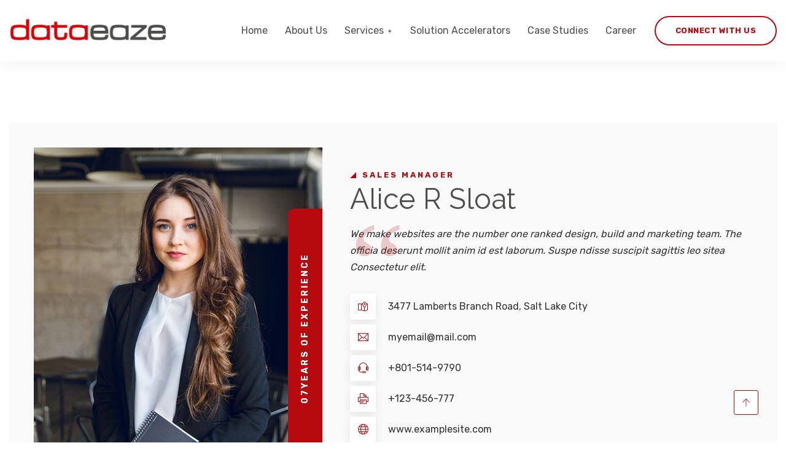

--- FILE ---
content_type: text/css; charset=utf-8
request_url: https://www.dataeaze.io/wp-content/cache/min/1/wp-content/plugins/finix-core/assest/css/fonts/flaticon.css?ver=1709117196
body_size: 928
content:
@font-face{font-display:swap;font-family:"flaticon";src:url(../../../../../../../../../plugins/finix-core/assest/fonts/flaticon/flaticon.eot);src:url("../../../../../../../../../plugins/finix-core/assest/fonts/flaticon/flaticon.eot?#iefix") format("embedded-opentype"),url(../../../../../../../../../plugins/finix-core/assest/fonts/flaticon/flaticon.woff2) format("woff2"),url(../../../../../../../../../plugins/finix-core/assest/fonts/flaticon/flaticon.woff) format("woff"),url(../../../../../../../../../plugins/finix-core/assest/fonts/flaticon/flaticon.ttf) format("truetype"),url("../../../../../../../../../plugins/finix-core/assest/fonts/flaticon/flaticon.svg#flaticon") format("svg");font-weight:400;font-style:normal}@media screen and (-webkit-min-device-pixel-ratio:0){@font-face{font-display:swap;font-family:"flaticon";src:url("../../../../../../../../../plugins/finix-core/assest/fonts/flaticon/flaticon.svg#flaticon") format("svg")}}[class^="flaticon-"]:before,[class*=" flaticon-"]:before,[class^="flaticon-"]:after,[class*=" flaticon-"]:after{font-family:flaticon;font-style:normal}.flaticon-search-engine:before{content:"\f100"}.flaticon-search-option:before{content:"\f101"}.flaticon-search-engine-1:before{content:"\f102"}.flaticon-social-media:before{content:"\f103"}.flaticon-social-media-1:before{content:"\f104"}.flaticon-laptop:before{content:"\f105"}.flaticon-pay-per-click:before{content:"\f106"}.flaticon-computer:before{content:"\f107"}.flaticon-visitor:before{content:"\f108"}.flaticon-visitor-1:before{content:"\f109"}.flaticon-calendar:before{content:"\f10a"}.flaticon-clock:before{content:"\f10b"}.flaticon-database:before{content:"\f10c"}.flaticon-dashboard:before{content:"\f10d"}.flaticon-data:before{content:"\f10e"}.flaticon-cloud-storage:before{content:"\f10f"}.flaticon-infographic:before{content:"\f110"}.flaticon-files:before{content:"\f111"}.flaticon-secure:before{content:"\f112"}.flaticon-cloud-server:before{content:"\f113"}.flaticon-analysis:before{content:"\f114"}.flaticon-report:before{content:"\f115"}.flaticon-marketing-online:before{content:"\f116"}.flaticon-message:before{content:"\f117"}.flaticon-email-marketing:before{content:"\f118"}.flaticon-email:before{content:"\f119"}.flaticon-email-marketing-1:before{content:"\f11a"}.flaticon-contact:before{content:"\f11b"}.flaticon-contact-form:before{content:"\f11c"}.flaticon-email-1:before{content:"\f11d"}.flaticon-open-email:before{content:"\f11e"}.flaticon-location:before{content:"\f11f"}.flaticon-route:before{content:"\f120"}.flaticon-translation:before{content:"\f121"}.flaticon-language:before{content:"\f122"}.flaticon-counseling:before{content:"\f123"}.flaticon-online-chat:before{content:"\f124"}.flaticon-browser:before{content:"\f125"}.flaticon-update:before{content:"\f126"}.flaticon-cloud:before{content:"\f127"}.flaticon-database-storage:before{content:"\f128"}.flaticon-cloud-hosting:before{content:"\f129"}.flaticon-data-1:before{content:"\f12a"}.flaticon-report-1:before{content:"\f12b"}.flaticon-science-report:before{content:"\f12c"}.flaticon-diagram:before{content:"\f12d"}.flaticon-line-chart:before{content:"\f12e"}.flaticon-pie-chart:before{content:"\f12f"}.flaticon-bar-chart:before{content:"\f130"}.flaticon-revenue:before{content:"\f131"}.flaticon-crm:before{content:"\f132"}.flaticon-crm-1:before{content:"\f133"}.flaticon-value:before{content:"\f134"}.flaticon-consulting:before{content:"\f135"}.flaticon-human-resources:before{content:"\f136"}.flaticon-website:before{content:"\f137"}.flaticon-seo:before{content:"\f138"}.flaticon-internet:before{content:"\f139"}.flaticon-customer-support:before{content:"\f13a"}.flaticon-best-price:before{content:"\f13b"}.flaticon-price:before{content:"\f13c"}.flaticon-contract:before{content:"\f13d"}.flaticon-archive:before{content:"\f13e"}.flaticon-browser-1:before{content:"\f13f"}.flaticon-data-protection:before{content:"\f140"}.flaticon-web:before{content:"\f141"}.flaticon-protection:before{content:"\f142"}.flaticon-life-insurance:before{content:"\f143"}.flaticon-cctv:before{content:"\f144"}.flaticon-development:before{content:"\f145"}.flaticon-programming:before{content:"\f146"}.flaticon-web-browser:before{content:"\f147"}.flaticon-startup:before{content:"\f148"}.flaticon-seo-1:before{content:"\f149"}.flaticon-target:before{content:"\f14a"}.flaticon-badge:before{content:"\f14b"}.flaticon-certificate:before{content:"\f14c"}.flaticon-computer-1:before{content:"\f14d"}.flaticon-landing-page:before{content:"\f14e"}.flaticon-sketch:before{content:"\f14f"}.flaticon-3d-design:before{content:"\f150"}.flaticon-management:before{content:"\f151"}.flaticon-personal-data:before{content:"\f152"}.flaticon-real-estate:before{content:"\f153"}.flaticon-agency:before{content:"\f154"}.flaticon-finance:before{content:"\f155"}.flaticon-accounting:before{content:"\f156"}.flaticon-laptop-1:before{content:"\f157"}.flaticon-business-report:before{content:"\f158"}.flaticon-analytic:before{content:"\f159"}.flaticon-location-1:before{content:"\f15a"}.flaticon-track:before{content:"\f15b"}.flaticon-truck:before{content:"\f15c"}.flaticon-bullhorn:before{content:"\f15d"}.flaticon-marketing:before{content:"\f15e"}.flaticon-social-media-marketing:before{content:"\f15f"}.flaticon-software:before{content:"\f160"}.flaticon-3d-modeling:before{content:"\f161"}.flaticon-anti-virus-software:before{content:"\f162"}

--- FILE ---
content_type: text/css; charset=utf-8
request_url: https://www.dataeaze.io/wp-content/cache/min/1/wp-content/plugins/finix-core/assest/css/elements.css?ver=1709117197
body_size: 14172
content:
.swiper-container[data-arrow="false"] .swiper-button-next,.swiper-container[data-arrow="false"] .swiper-button-prev,.swiper-container .swiper-pagination-bullets{display:none}.swiper-container[data-bullets="true"] .swiper-pagination-bullets{display:block}.swiper-container.swiper-container-horizontal>.swiper-pagination-bullets,.swiper-container .swiper-pagination-custom,.swiper-container .swiper-pagination-fraction{position:relative;width:auto;left:50%;bottom:0;margin-top:20px;transform:translateX(-50%)}.swiper-container .swiper-pagination .swiper-pagination-bullet{width:7px;height:7px;opacity:1;position:relative;background:#e8e8e8;transition:all 0.3s ease-in-out 0s}.swiper-container .swiper-pagination .swiper-pagination-bullet:before{content:"";width:17px;height:17px;border-radius:50px;border:1px solid transparent;position:absolute;left:-5px;top:-5px;transition:all 0.3s ease-in-out 0s}.swiper-container .swiper-pagination-bullet.swiper-pagination-bullet-active{background:#fc692b}.swiper-container .swiper-pagination-bullet.swiper-pagination-bullet-active:before{border-color:#fc692b}.swiper-container .swiper-container-horizontal>.swiper-pagination-bullets .swiper-pagination-bullet{margin:0 8px}.swiper-container .swiper-button-next,.swiper-container .swiper-button-prev{width:auto;height:auto;background:none;opacity:0;z-index:2;top:50%;margin-top:0;transform:translateY(-50%);-webkit-transition:all 0.3s ease-in-out 0s;-moz-transition:all 0.3s ease-in-out 0s;transition:all 0.3s ease-in-out 0s}.swiper-container .swiper-button-next{right:35px}.swiper-container .swiper-button-prev{left:35px}.swiper-container:hover .swiper-button-next{right:15px;opacity:1}.swiper-container:hover .swiper-button-prev{left:15px;opacity:1}.swiper-container .swiper-button-next i,.swiper-container .swiper-button-prev i{display:flex;align-items:center;justify-content:center;background:#fc692b;width:27px;height:42px;font-size:13px;color:#fff;font-weight:700;box-shadow:0 3px 10px rgba(0,0,0,.12);-webkit-transition:all 0.3s ease-in-out 0s;-moz-transition:all 0.3s ease-in-out 0s;transition:all 0.3s ease-in-out 0s}.swiper-container .swiper-button-next:hover i,.swiper-container .swiper-button-prev:hover i{background:#fff;color:#fc692b}.swiper-container .swiper-button-disabled,.swiper-container .swiper-button-next.swiper-button-disabled i,.swiper-container .swiper-button-prev.swiper-button-disabled i{opacity:0;pointer-events:auto}.swiper-container:hover .swiper-button-next.swiper-button-disabled i,.swiper-container:hover .swiper-button-prev.swiper-button-disabled i{opacity:.7}.arrow-style2 .swiper-container .swiper-button-next i,.arrow-style2 .swiper-container .swiper-button-prev i{width:45px;height:45px;font-size:15px;border-radius:100px}.arrow-style3 .swiper-container .swiper-button-next i,.arrow-style3 .swiper-container .swiper-button-prev i{width:45px;height:45px;font-size:15px;color:#fc692b;background:transparent;border:2px solid;box-shadow:none;border-radius:100px}.arrow-style3 .swiper-container .swiper-button-next:hover i,.arrow-style3 .swiper-container .swiper-button-prev:hover i{background:#fc692b;color:#fff;border-color:transparent}.accordion .card{border:none;background:none;margin-top:10px}.accordion .card:first-child{margin-top:0px!important}.accordion .card-header{padding:0;border:none;background:none}.accordion .card-header button{display:flex;align-items:center;background:none;border:none;outline:none;cursor:pointer;width:100%;padding:15px;text-align:left}.accordion .card-header .accordion-title{margin-bottom:0}.accordion .card-body p{margin-bottom:0}.accordion.accordion-1 .card-header .accordion-title .collapsed{background:#f5f5f5;color:#212121}.accordion.accordion-1 .card-header .accordion-title button{background:#212121;color:#fff;padding:18px 20px;line-height:normal}.accordion.accordion-1 .card .card-body{padding:15px 0}.accordion.accordion-2 .card-header .accordion-title button.collapsed{background:none!important;color:#212121}.accordion.accordion-2 .card-header .accordion-title button{background:#212121;color:#fff;border:1px solid #e8e8e8;padding:18px 20px;line-height:normal}.accordion.accordion-2 .card .card-body{padding:15px 0}.accordion.accordion-3 .card-header .accordion-title button{padding:18px 0;line-height:normal}.accordion.accordion-3 .card{margin-top:0;border-radius:0;border-bottom:1px solid #e8e8e8!important}.accordion.accordion-3 .card:last-child{border-bottom:none!important}.accordion.accordion-2 .card .card-body{padding:15px 0}.accordion.accordion-4{margin-top:1px;border:1px solid #e8e8e8;border-bottom-width:0px!important}.accordion.accordion-4 .card-header .accordion-title .collapsed{background:transparent;color:#212121}.accordion.accordion-4 .card-header .accordion-title button{background:#212121;color:#fff;border-bottom:1px solid #e8e8e8;padding:18px 20px;line-height:normal}.accordion.accordion-4 .card{margin:0}.accordion.accordion-4 .card .card-body{padding:15px;border-bottom:1px solid #e8e8e8}.accordion.accordion-5 .card{border:none;margin-top:15px;overflow:hidden;box-shadow:0 3px 15px rgba(0,0,0,.08)}.accordion.accordion-5 .card:first-child{margin-top:0}.accordion.accordion-5 .card-header .accordion-title .collapsed{background:#fff;color:#212121}.accordion.accordion-5 .card-header .accordion-title button{background:#212121;color:#fff;padding:18px 20px;line-height:normal}.accordion.accordion-5 .card .card-body{padding:25px;background:#fff}.accordion .card-header button .elementor-accordion-icon-closed{display:none}.accordion .card-header .collapsed .elementor-accordion-icon-opened{display:none}.accordion .card-header .collapsed .elementor-accordion-icon-closed{display:inline-block}.accordion .accordion-icon.accordion-icon-right{order:2;margin-left:auto}.accordion.icon-flat .card-header .elementor-accordion-icon-closed i,.accordion.icon-flat .card-header .elementor-accordion-icon-opened i{display:inline-flex;justify-content:center;align-items:center;width:1em;height:1em;padding:1.5em;background:#f3f4ff;font-size:12px;color:#555;transition:all 0.3s ease-in-out 0s}.accordion.icon-flat .card-header .elementor-accordion-icon-opened i{background:#212121;color:#fff}.btn-default .finix-button-inner{display:flex;align-items:center}.btn-default .finix-button-icon.finix-align-icon-right{order:2}.btn-default .finix-button-text{order:1}.btn-default.style-default,.btn-default.style-border,.btn-default.style-flat{vertical-align:top}.btn-default.btn-full-width.style-border,.btn-default.btn-full-width.style-flat{width:100%}.text-center .btn-default.btn-full-width.style-border,.text-center .btn-default.btn-full-width.style-flat{display:flex;justify-content:center}.text-right .btn-default.btn-full-width.style-border,.text-right .btn-default.btn-full-width.style-flat{display:flex;justify-content:flex-end}.btn-default.style-border.btn-top-hover,.btn-default.style-flat.btn-top-hover{position:relative;top:0}.btn-default.style-border.btn-top-hover:hover,.btn-default.style-flat.btn-top-hover:hover{top:-5px;box-shadow:0 5px 25px rgba(0,0,0,.08)}.btn-default.style-default{display:inline-block;font-size:14px;color:#fc692b;line-height:30px;text-decoration:none;position:relative}.btn-default.style-default:before{content:"";height:2px;width:0;position:absolute;left:auto;bottom:0;right:0;-webkit-transition:width 300ms ease 0s,left 300ms ease 0s;-moz-transition:width 300ms ease 0s,left 300ms ease 0s;transition:width 300ms ease 0s,left 300ms ease 0s}.btn-default.style-default:after{content:"";position:absolute;bottom:0;left:0;right:0;opacity:.3;height:2px}.btn-default.style-default:after,.btn-default.style-default:before{background:#fc692b}.btn-default.style-default:hover:before{width:100%;left:0;right:auto}.btn-default.style-default .finix-align-icon-left,.btn-default.style-border .finix-align-icon-left,.btn-default.style-flat .finix-align-icon-left{padding-right:10px}.btn-default.style-default .finix-align-icon-right,.btn-default.style-border .finix-align-icon-right,.btn-default.style-flat .finix-align-icon-right{padding-left:10px}.btn-default.style-border{display:inline-block;position:relative;border:2px solid #fc692b;font-size:14px;color:#fc692b;line-height:24px;font-weight:600;text-decoration:none;padding:10px 40px;overflow:hidden;transition:all 0.25s ease-in-out 0s}.btn-default.style-border:before{content:"";position:absolute;width:100%;height:100%;z-index:0;background:#fc692b;transition:all 0.25s ease-in-out 0s}.btn-default.style-border .finix-button-inner{position:relative;z-index:2}.btn-default.style-border:hover{color:#fff}.btn-default.style-border.hover-default:before{top:0;left:0;opacity:0}.btn-default.style-border.hover-default:hover:before{opacity:1}.btn-default.style-border.icon-animation{transition:inherit}.btn-default.style-border.hover-slide-left:before,.btn-default.style-flat.hover-slide-left:before{width:0;top:0;right:0;left:auto;-webkit-transition:width 300ms ease 0s,left 300ms ease 0s;-moz-transition:width 300ms ease 0s,left 300ms ease 0s;transition:width 300ms ease 0s,left 300ms ease 0s}.btn-default.style-border.hover-slide-left:hover:before,.btn-default.style-flat.hover-slide-left:hover:before{width:100%;left:0;right:auto}.btn-default.style-border.hover-slide-right:before,.btn-default.style-flat.hover-slide-right:before{width:0;top:0;left:0;right:auto;-webkit-transition:width 300ms ease 0s,left 300ms ease 0s;-moz-transition:width 300ms ease 0s,left 300ms ease 0s;transition:width 300ms ease 0s,left 300ms ease 0s}.btn-default.style-border.hover-slide-right:hover:before,.btn-default.style-flat.hover-slide-right:hover:before{width:100%;left:auto;right:0}.btn-default.style-border.hover-slide-top:before,.btn-default.style-flat.hover-slide-top:before{height:0;top:auto;bottom:0;left:0;-webkit-transition:height 300ms ease 0s,top 300ms ease 0s;-moz-transition:height 300ms ease 0s,top 300ms ease 0s;transition:height 300ms ease 0s,top 300ms ease 0s}.btn-default.style-border.hover-slide-top:hover:before,.btn-default.style-flat.hover-slide-top:hover:before{height:100%;top:0;bottom:auto}.btn-default.style-border.hover-slide-bottom:before,.btn-default.style-flat.hover-slide-bottom:before{height:0;top:0;bottom:auto;left:0;-webkit-transition:height 300ms ease 0s,top 300ms ease 0s;-moz-transition:height 300ms ease 0s,top 300ms ease 0s;transition:height 300ms ease 0s,top 300ms ease 0s}.btn-default.style-border.hover-slide-bottom:hover:before,.btn-default.style-flat.hover-slide-bottom:hover:before{height:100%;top:auto;bottom:0}.btn-default.style-flat{display:inline-block;position:relative;background:#fc692b;font-size:14px;color:#fff;line-height:26px;font-weight:600;text-decoration:none;padding:10px 40px;overflow:hidden;transition:all 0.3s ease-in-out 0s}.btn-default.style-flat .finix-button-inner{position:relative;z-index:2}.btn-default.style-flat:before{content:"";position:absolute;width:100%;height:100%;z-index:0;background:#212121;transition:all 0.25s ease-in-out 0s}.btn-default.style-flat.hover-default:before{top:0;left:0;opacity:0}.btn-default.style-flat.hover-default:hover:before{opacity:1}.btn-default.icon-animation .finix-button-inner{position:relative}.btn-default.icon-animation .finix-button-icon{display:flex;align-items:center;position:absolute;opacity:0;padding:0;transition:all 0.3s ease-in-out 0s}.btn-default.icon-animation:hover .finix-button-icon{opacity:1}.btn-default.icon-animation .finix-button-inner .finix-align-icon-left{left:0}.btn-default.icon-animation .finix-button-inner .finix-align-icon-left+.finix-button-text{position:relative;right:0;transition:all 0.3s ease-in-out 0s}.btn-default.icon-animation:hover .finix-button-inner .finix-align-icon-left{left:-13px}.btn-default.icon-animation:hover .finix-button-inner .finix-align-icon-left+.finix-button-text{right:-13px}.btn-default.icon-animation .finix-button-inner .finix-align-icon-right{right:0}.btn-default.icon-animation .finix-button-inner .finix-align-icon-right+.finix-button-text{position:relative;left:0;transition:all 0.3s ease-in-out 0s}.btn-default.icon-animation:hover .finix-button-inner .finix-align-icon-right{right:-13px}.btn-default.icon-animation:hover .finix-button-inner .finix-align-icon-right+.finix-button-text{left:-13px}.blog-post-main .post-inner .post-category{display:inline-block;background:#fc692b;color:#fff;padding:3px 20px;text-transform:uppercase;font-size:11px;line-height:22px;font-weight:600;letter-spacing:.1em;border-radius:3px}.blog-post-main .post-inner .post-content .post-info{margin-top:15px}.blog-post-main .post-inner .post-content .post-title{font-size:18px;line-height:24px;font-weight:600;margin:0}.blog-post-main .post-inner .post-content .post-title a{color:inherit;text-decoration:none;transition:all 0.3s ease-in-out 0s}.blog-post-main .post-inner .post-content .post-title a:hover{color:#fc692b}.blog-post-main .post-inner .post-content .post-description{transition:all 0.3s ease-in-out 0s}.blog-post-main .post-inner .post-content .post-title+.post-description{margin-top:10px}.blog-style-1 .post-inner .post-image{position:relative;overflow:hidden}.blog-style-1 .post-inner .post-image img{-webkit-transform:scale(1);-moz-transform:scale(1);transform:scale(1);-webkit-transition:all 0.3s ease-in-out 0s;-moz-transition:all 0.3s ease-in-out 0s;transition:all 0.3s ease-in-out 0s}.blog-style-1 .post-inner:hover .post-image img{-webkit-transform:scale(1.1);-moz-transform:scale(1.1);transform:scale(1.1)}.blog-style-1 .post-inner .post-image .post-category{position:absolute;top:20px;left:20px}.blog-style-1 .post-inner .post-content{background:#fff;padding:25px;box-shadow:0 3px 20px rgba(0,0,0,.05);margin:0 15px;border-radius:5px;margin-bottom:20px;position:relative;z-index:1}.blog-style-1 .post-inner .post-image+.post-content{margin-top:-30px}.blog-style-1 .post-inner .post-content .post-meta{display:flex;flex-wrap:wrap}.blog-style-1 .post-inner .post-content .meta-author a{color:#323232;text-decoration:none;font-weight:600;transition:all 0.3s ease-in-out 0s}.blog-style-1 .post-inner .post-content .meta-author a:hover{color:#fc692b}.blog-style-1 .post-inner .post-content .meta-author img{width:35px;border-radius:50px;margin-right:7px}.blog-style-1 .post-inner .post-content .meta-date{font-size:14px;line-height:20px;color:#999;align-self:center;margin-left:12px}.blog-style-1 .post-inner .post-content .meta-date i{padding-right:10px;color:#fc692b}.blog-style-2 .post-inner .post-content{background-size:cover;background-position:center center;padding:45px 40px;box-shadow:none;margin:0;position:relative;z-index:1;border:1px solid #e8e8e8}.blog-style-2 .post-inner .post-content:before{content:"";position:absolute;left:0;right:0;top:0;bottom:0;opacity:1;z-index:-1;background:rgba(255,255,255,1);transition:all 0.3s ease-in-out 0s}.blog-style-2 .post-inner:hover .post-content:before{background:rgba(0,0,0,.7)}.blog-style-2 .post-inner:hover .post-content:before{opacity:.7;visibility:hidden;background:transparent!important}.blog-style-2 .post-inner .post-content:after{content:"";position:absolute;left:0;right:0;top:0;bottom:0;opacity:1;z-index:-2;background:rgba(0,0,0,.7);transition:all 0.3s ease-in-out 0s}.blog-style-2 .post-inner .post-meta{display:flex;flex-wrap:wrap}.blog-style-2 .post-inner .post-category{letter-spacing:inherit;text-transform:inherit;margin-right:10px;border-radius:30px}.blog-style-2 .post-inner .post-category+.meta-date{margin-left:5px}.blog-style-2 .post-inner .meta-date{font-weight:700;align-self:center;font-size:14px;color:#323232;transition:all 0.3s ease-in-out 0s}.blog-style-2 .post-inner .meta-date i{margin-right:7px}.blog-style-2 .post-inner:hover .meta-date{color:#fff}.blog-style-2 .post-inner .post-content .post-info{margin-top:25px}.blog-style-2 .post-inner .post-content .post-title{font-size:22px;line-height:28px}.blog-style-2 .post-inner:hover .post-content .post-title a{color:#fff}.blog-style-2 .post-inner:hover .post-content .post-title a:hover{color:#fff;text-decoration:underline}.blog-style-2 .post-inner:hover .post-content .post-description{color:#ffffff!important}.blog-style-2 .post-inner .post-content .post-link{display:block;margin-top:20px}.blog-style-2 .post-inner .post-content .read-link{display:inline-flex;align-items:center;color:#fc692b;font-weight:700;font-size:14px;transition:all 0.3s ease-in-out 0s}.blog-style-2 .post-inner:hover .post-content .read-link{color:#fff}.blog-style-2 .post-inner .post-content .read-link i{font-size:23px;margin-left:10px;transition:all 0.3s ease-in-out 0s}.blog-style-2 .post-inner .post-content .read-link:hover i{margin-left:18px}.blog-style-3 .post-inner{padding:0;margin:10px;margin-bottom:15px;box-shadow:0 3px 20px rgba(0,0,0,.05)}.blog-style-3 .post-inner .post-content{padding:30px;padding-bottom:20px}.blog-style-3 .post-inner .post-content .post-description{margin-top:15px}.blog-style-3 .post-inner .post-meta{display:flex;flex-wrap:wrap;align-items:center;list-style-type:none}.blog-style-3 .post-inner .post-meta>div{display:flex;align-items:center;padding:0;line-height:normal}.blog-style-3 .post-inner .post-meta>div:not(:last-child){margin-right:18px}.blog-style-3 .post-inner .post-meta a,.blog-style-3 .post-inner .post-meta span{color:#999;font-size:14px;text-transform:capitalize;text-decoration:none;transition:all 0.3s ease-in-out 0s}.blog-style-3 .post-inner .post-meta a:hover{color:#fc692b}.blog-style-3 .post-inner .post-meta i{padding-right:10px;color:#fc692b}.blog-style-3 .post-inner .post-image{position:relative}.blog-style-3 .post-inner .post-image a{display:inline-block;vertical-align:top;overflow:hidden}.blog-style-3 .post-inner .post-image img{-webkit-transform:scale(1);-moz-transform:scale(1);transform:scale(1);transition:all 0.3s ease-in-out 0s}.blog-style-3 .post-inner:hover .post-image img{-webkit-transform:scale(1.1);-moz-transform:scale(1.1);transform:scale(1.1)}.blog-style-3 .post-image .meta-date{background:#fc692b;position:absolute;right:25px;bottom:-25px;width:55px;padding:10px 0;font-size:20px;color:#fff;line-height:22px;text-align:center;border-radius:3px}.blog-style-3 .post-image .meta-date span{display:block;font-size:12px;line-height:normal;letter-spacing:1px;padding-top:5px;text-transform:uppercase}.blog-style-3 .post-content .post-link{margin-top:20px;padding-top:15px;border-top:1px solid #e8e8e8}.blog-style-3 .post-content .post-link a{align-items:center;display:flex;font-size:13px;font-weight:400;color:#323232;text-transform:uppercase}.blog-style-3 .post-content .post-link a i{font-size:22px;margin-left:auto}.client-logo-main .swiper-slide{align-self:center}.client-logo-main .client-logo{text-align:center}.client-logo-main .client-logo img{max-width:100%;transition:all 0.3s ease-in-out 0s}.client-logo-main.style-border .client-logo{border:1px solid #e5e5e5}.client-logo-main.style-greyscale .client-logo img{-webkit-filter:grayscale(100%);filter:grayscale(100%);opacity:.5}.client-logo-main.style-greyscale .client-logo:hover img{filter:inherit;opacity:1}.client-logo-main .client-logo-inner.grid-column-6,.client-logo-main .client-logo-inner.grid-column-5,.client-logo-main .client-logo-inner.grid-column-4,.client-logo-main .client-logo-inner.grid-column-3,.client-logo-main .client-logo-inner.grid-column-2,.client-logo-main .client-logo-inner.grid-column-1{display:grid;grid-gap:20px}.client-logo-main .client-logo-inner.grid-column-6{grid-template-columns:repeat(6,1fr)}.client-logo-main .client-logo-inner.grid-column-5{grid-template-columns:repeat(5,1fr)}.client-logo-main .client-logo-inner.grid-column-4{grid-template-columns:repeat(4,1fr)}.client-logo-main .client-logo-inner.grid-column-3{grid-template-columns:repeat(3,1fr)}.client-logo-main .client-logo-inner.grid-column-2{grid-template-columns:repeat(2,1fr)}.client-logo-main .client-logo-inner.grid-column-1{grid-template-columns:repeat(1,1fr)}.gallery-item-main .swiper-slide{align-self:center}.gallery-item-main .gallery-item{text-align:center}.gallery-item-main .gallery-item img{max-width:100%;transition:all 0.3s ease-in-out 0s}.gallery-item-main .gallery-item .popup-img{display:inline-block;position:relative}.gallery-item-main .gallery-item .popup-img:before{content:"";position:absolute;left:0;right:0;top:0;bottom:0;background:#000;opacity:0;transition:all 0.3s ease-in-out 0s}.gallery-item-main .gallery-item .popup-img:hover:before{opacity:.35}.gallery-item-main .gallery-item-inner.grid-column-6,.gallery-item-main .gallery-item-inner.grid-column-5,.gallery-item-main .gallery-item-inner.grid-column-4,.gallery-item-main .gallery-item-inner.grid-column-3,.gallery-item-main .gallery-item-inner.grid-column-2,.gallery-item-main .gallery-item-inner.grid-column-1{display:grid;grid-gap:20px}.gallery-item-main .gallery-item-inner.grid-column-6{grid-template-columns:repeat(6,1fr)}.gallery-item-main .gallery-item-inner.grid-column-5{grid-template-columns:repeat(5,1fr)}.gallery-item-main .gallery-item-inner.grid-column-4{grid-template-columns:repeat(4,1fr)}.gallery-item-main .gallery-item-inner.grid-column-3{grid-template-columns:repeat(3,1fr)}.gallery-item-main .gallery-item-inner.grid-column-2{grid-template-columns:repeat(2,1fr)}.gallery-item-main .gallery-item-inner.grid-column-1{grid-template-columns:repeat(1,1fr)}.wpcf7-form .wpcf7-form-control-wrap{display:inline-block;width:100%;margin-bottom:20px}.wpcf7-form .wpcf7-form-control-wrap input,.wpcf7-form .wpcf7-form-control-wrap select,.wpcf7-form .wpcf7-form-control-wrap textarea{width:100%;height:auto;padding:15px 20px;background:transparent;outline:none;border:2px solid #e8e8e8;font-size:14px;font-weight:normal!important;vertical-align:top;outline:none;box-shadow:none;-webkit-border-radius:3px;-moz-border-radius:3px;border-radius:3px;-webkit-transition:all 0.3s ease-in-out 0s;-moz-transition:all 0.3s ease-in-out 0s;transition:all 0.3s ease-in-out 0s}.wpcf7-form .wpcf7-form-control-wrap textarea{height:auto;padding:20px}.wpcf7-form .wpcf7-form-control-wrap input:focus,.wpcf7-form .wpcf7-form-control-wrap select:focus,.wpcf7-form .wpcf7-form-control-wrap textarea:focus{border-color:#fc692b}.wpcf7-form .wpcf7-submit{display:inline-block;background:#fc692b;color:#fff;font-size:13px;text-transform:uppercase;letter-spacing:.5px;line-height:24px;font-weight:600;padding:10px 35px;cursor:pointer;border:2px solid #fc692b;border-radius:3px;transition:all 0.3s ease-in-out 0s}.wpcf7-form .wpcf7-submit:hover{background:transparent;color:#fc692b}.wpcf7-form .btn-full,.wpcf7-form .btn-full input{width:100%}.wpcf7-form .wpcf7-checkbox .wpcf7-list-item:first-child,.wpcf7-form .wpcf7-radio .wpcf7-list-item:first-child,.wpcf7-form .wpcf7-acceptance .wpcf7-list-item:first-child{margin-left:0}.wpcf7-form .wpcf7-acceptance{position:relative;display:inline-block;padding-left:25px}.wpcf7-form .wpcf7-acceptance input{position:absolute;left:0;top:6px;width:auto;padding:0}.wpcf7-form .wpcf7-checkbox .wpcf7-list-item>label{display:flex;padding:0;margin:0;align-items:center}.wpcf7-form .wpcf7-checkbox .wpcf7-list-item input{width:auto;margin-right:10px}.wpcf7-form .wpcf7-radio .wpcf7-list-item>label{display:flex;padding:0;margin:0;align-items:center}.wpcf7-form .wpcf7-radio .wpcf7-list-item input{width:auto;margin-right:10px}.wpcf7-form .wpcf7-form-control-wrap[class*='quiz-'] label{display:flex;align-items:center;margin:0}.wpcf7-form .wpcf7-form-control-wrap .wpcf7-quiz-label{margin-right:15px}.form-style-flat .wpcf7-form-control-wrap input,.form-style-flat .wpcf7-form-control-wrap select,.form-style-flat .wpcf7-form-control-wrap textarea{background:#f7f7f7;border:2px solid #f2f2f2}.form-style-flat .wpcf7-form-control-wrap input:focus,.form-style-flat .wpcf7-form-control-wrap select:focus,.form-style-flat .wpcf7-form-control-wrap textarea:focus{border-color:#fc692b}.form-style-shadow .wpcf7-form-control-wrap input,.form-style-shadow .wpcf7-form-control-wrap select,.form-style-shadow .wpcf7-form-control-wrap textarea{background:#fff;border:2px solid #fff;box-shadow:0 3px 15px rgba(0,0,0,.05)}.form-style-border-bottom .wpcf7-form-control-wrap input,.form-style-border-bottom .wpcf7-form-control-wrap select,.form-style-border-bottom .wpcf7-form-control-wrap textarea{padding:15px 0;border:none;border-bottom:2px solid #e8e8e8}.form-style-border-bottom .wpcf7-form-control-wrap textarea{height:auto;padding:15px 0}.form-style-border-bottom .wpcf7-form-control-wrap input:focus,.form-style-border-bottom .wpcf7-form-control-wrap select:focus,.form-style-border-bottom .wpcf7-form-control-wrap textarea:focus{border-color:#fc692b}.wpcf7-form .wpcf7-form-control-wrap select{background-image:url(../../../../../../../../plugins/finix-core/assest/images/select-dropdown-arrow.svg);background-repeat:no-repeat;-moz-appearance:none;-webkit-appearance:none;appearance:none;background-position:96% center;background-size:18px}.wpcf7 form .ajax-loader{margin:0;margin-left:15px;margin-top:0;top:8px}.wpcf7 form .btn-full .ajax-loader,.wpcf7 form .btn-block .ajax-loader,.wpcf7 form .btn-full+.ajax-loader,.wpcf7 form .btn-block+.ajax-loader{top:12px;position:absolute;left:50%;margin-left:-12px}.wpcf7 form .wpcf7-response-output{margin:0;margin-top:20px;padding:7px 20px;border-radius:3px}.wpcf7-form .wpcf7-form-control-wrap input.wpcf7-not-valid,.wpcf7-form .wpcf7-form-control-wrap textarea.wpcf7-not-valid{border-color:#f79292}.form-style-flat .wpcf7-form .wpcf7-form-control-wrap input.wpcf7-not-valid,.form-style-flat .wpcf7-form .wpcf7-form-control-wrap textarea.wpcf7-not-valid{background:#f7e5e5;border-color:#f79292}.wpcf7 form .wpcf7-not-valid-tip{font-size:14px;padding-top:2px}.wpcf7 form.sent .wpcf7-response-output{background:#cff9d3;border-color:#a9daae;color:#379e41}.wpcf7 form.failed .wpcf7-response-output,.wpcf7 form.aborted .wpcf7-response-output{background:#fddcdc;border-color:#f3aaaa;color:#dc3232}.wpcf7 form.spam .wpcf7-response-output{background:#ffe5d7;border-color:#f1ba9e;color:#f56e28}.wpcf7 form.invalid .wpcf7-response-output,.wpcf7 form.unaccepted .wpcf7-response-output{background:#fbf6e7;border-color:#efcd75;color:#d69c04}.demo-item{padding:20px;background:#fff;border-radius:15px;box-shadow:0 5px 35px rgba(0,0,0,.1);position:relative;top:0;transition:all 0.3s ease-in-out 0s}.demo-item .new-label{position:absolute;top:35px;right:35px;width:70px;height:40px;background:#ff005e;display:flex;justify-content:center;align-items:center;z-index:2;font-size:16px;color:#fff;font-weight:500;border-radius:7px;box-shadow:0 5px 20px rgba(0,0,0,.2)}.demo-item .demo-item-image{position:relative;border-radius:12px;overflow:hidden}.demo-item:hover{top:-12px}.demo-item .demo-item-image:before{content:"";position:absolute;left:0;top:0;width:100%;height:100%;background:#0a0c13;z-index:1;opacity:0;transition:all 0.3s ease-in-out 0s}.demo-item:hover .demo-item-image:before{opacity:.85}.demo-item .builder-button{display:flex;justify-content:center;grid-gap:10px;position:absolute;top:50%;left:0;right:0;transform:translateY(-50%);width:100%;text-align:center;padding:0 20px;margin-top:10px;z-index:2;opacity:0;transition:all 0.3s ease-in-out 0s}.demo-item:hover .builder-button{opacity:1;margin-top:0}.demo-item .builder-button .demo-button{background:#fff;color:#323232;text-transform:uppercase;font-size:13px;font-weight:500;padding:10px 20px;text-decoration:none;border-radius:3px;transition:all 0.3s ease-in-out 0s}.demo-item .builder-button .demo-button:hover{background:#fc692b;color:#fff}.demo-item .demo-name{display:block;text-align:center;margin-top:15px;font-size:17px;font-weight:500;color:#323232}.feature-box .feature-icon{margin-bottom:20px}.feature-box .feature-icon i{font-size:40px;line-height:normal;color:#fc692b}.feature-box .feature-info p{margin-bottom:0}.feature-box .title{font-weight:700;margin-bottom:10px}.feature-box h1.title{font-size:32px;line-height:36px}.feature-box h2.title{font-size:30px;line-height:34px}.feature-box h3.title{font-size:28px;line-height:32px}.feature-box h4.title{font-size:26px;line-height:30px}.feature-box h5.title{font-size:24px;line-height:28px}.feature-box h6.title{font-size:20px;line-height:26px}.feature-box.icon-left{display:flex}.feature-box.icon-left .feature-icon{flex:0 0 50px;margin-right:25px;margin-bottom:0;position:relative;top:5px}.feature-box.icon-left .feature-info{align-self:center}.feature-box.icon-small.icon-left .feature-icon{flex:0 0 40px;margin-right:20px}.feature-box.icon-right{display:flex}.feature-box.icon-right .feature-icon{flex:0 0 50px;margin-right:0;margin-left:25px;margin-bottom:0;position:relative;top:5px;order:2}.feature-box.icon-right .feature-info{text-align:right;order:1;align-self:center}.feature-box.icon-small.icon-right .feature-icon{flex:0 0 40px;margin-left:20px}.feature-box .feature-link{display:inline-block;position:relative;font-size:14px;font-weight:500;color:#fc692b;line-height:26px;text-decoration:none;margin-top:15px;transition:all 0.3s ease-in-out 0s}.feature-box .feature-link:after,.feature-box .feature-link:before{background:#fc692b}.feature-box .feature-link:after{content:"";position:absolute;bottom:0;left:0;right:0;opacity:.3;height:2px}.feature-box .feature-link:before{content:"";height:2px;width:0;position:absolute;left:auto;bottom:0;right:0;-webkit-transition:width 300ms ease 0s,left 300ms ease 0s;-moz-transition:width 300ms ease 0s,left 300ms ease 0s;transition:width 300ms ease 0s,left 300ms ease 0s}.feature-box .feature-link:hover:before{width:100%;left:0;right:auto}.feature-box.style-default.icon-left .feature-icon{flex:0 0 30px}.feature-box.style-border .feature-icon i{display:inline-flex;justify-content:center;align-items:center;width:1em;height:1em;border:2px solid;color:#fc692b;padding:1.1em;font-size:30px}.feature-box.style-flat .feature-icon i{display:inline-flex;justify-content:center;align-items:center;width:1em;height:1em;background:#fc692b;color:#fff;padding:1.1em;font-size:30px}.feature-box .feature-icon.icon-rounded i{-webkit-border-radius:5px;-moz-border-radius:5px;border-radius:5px}.feature-box .feature-icon.icon-round i{-webkit-border-radius:80px;-moz-border-radius:80px;border-radius:80px}.feature-box.style-default.image-small .feature-icon img{width:50px}.feature-box.style-default.image-mediam .feature-icon img{width:70px}.feature-box.style-default.image-large .feature-icon img{width:90px}.feature-box.style-border[class*=image-] .feature-icon{display:inline-flex;padding:12px;border:2px solid #fc692b}.feature-box.style-border.icon-small .feature-icon,.feature-box.style-border.image-small .feature-icon{padding:10px}.feature-box.style-border.icon-large .feature-icon,.feature-box.style-border.image-large .feature-icon{padding:15px}.feature-box.style-flat[class*=image-] .feature-icon{display:inline-flex;padding:12px;background:#fc692b}.feature-box.style-flat.icon-small .feature-icon,.feature-box.style-flat.image-small .feature-icon{padding:10px}.feature-box.style-flat.icon-large .feature-icon,.feature-box.style-flat.image-large .feature-icon{padding:15px}.feature-box.style-border[class*=image-] .feature-icon img{max-width:100%}.feature-box.style-border.image-small .feature-icon,.feature-box.style-flat.image-small .feature-icon,.feature-box.style-shadow.image-small .feature-icon{width:55px;height:55px}.feature-box.style-border.image-mediam .feature-icon,.feature-box.style-flat.image-mediam .feature-icon,.feature-box.style-shadow.image-mediam .feature-icon{width:75px;height:75px}.feature-box.style-border.image-large .feature-icon,.feature-box.style-flat.image-large .feature-icon,.feature-box.style-shadow.image-large .feature-icon{width:95px;height:95px}.feature-box.style-default.icon-left[class*=image-] .feature-icon,.feature-box.style-border.icon-left[class*=image-] .feature-icon,.feature-box.style-flat.icon-left[class*=image-] .feature-icon{display:inline-flex;align-self:flex-start;flex:none}.feature-box.style-default.icon-right[class*=image-] .feature-icon,.feature-box.style-border.icon-right[class*=image-] .feature-icon,.feature-box.style-flat.icon-right[class*=image-] .feature-icon{display:inline-flex;align-self:flex-start;flex:none}.feature-box.shadow-enable,.feature-box.border-hover{position:relative;top:0;background:#fff;padding:40px;box-shadow:0 15px 50px rgba(0,0,0,.07);border-radius:3px;transition:all 0.3s ease-in-out 0s}.feature-box.shadow-enable:hover,.feature-box.border-hover:hover{top:-7px}.feature-box.border-hover:before{content:"";height:3px;width:0;background:#fc692b;position:absolute;left:auto;bottom:0;right:0;-webkit-transition:width 400ms ease 0s,left 400ms ease 0s;-moz-transition:width 400ms ease 0s,left 400ms ease 0s;transition:width 400ms ease 0s,left 400ms ease 0s}.feature-box.border-hover:hover:before{width:100%;left:0;right:auto}.feature-box.style-shadow{position:relative;top:0;background:#fff;padding:40px;border-radius:3px;box-shadow:0 3px 25px rgba(0,0,0,.07);transition:all 0.3s ease-in-out 0s}.feature-box.style-shadow:hover{top:-10px}.feature-box.style-shadow:hover{background:#fc692b}.feature-box.style-shadow .title,.feature-box.style-shadow .feature-icon i,.feature-box.style-shadow .feature-info{transition:all 0.3s ease-in-out 0s}.elementor-element .feature-box.style-shadow:hover a,.elementor-element .feature-box.style-shadow:hover .title,.elementor-element .feature-box.style-shadow:hover .feature-icon i,.elementor-element .feature-box.style-shadow:hover .feature-info,.elementor-element .feature-box.style-shadow:hover .feature-info p,.elementor-element .feature-box.style-shadow:hover .feature-link{color:#ffffff!important}.elementor-element .feature-box.style-shadow:hover .feature-link:after,.elementor-element .feature-box.style-shadow:hover .feature-link:before{background:#ffffff!important}.feature-box.style-icon-bg .feature-icon{display:inline-block;position:relative;z-index:0}.feature-box.style-icon-bg .feature-icon:after{content:"";position:absolute;border-radius:50%;text-align:center;background-color:#fc692b;width:65px;height:65px;left:-30px;z-index:-1;top:-20px;opacity:.1}.features-step.step-style-1 .step-inner{display:flex}.features-step.step-style-1 .icons-info{position:relative;min-width:85px}.features-step.step-style-1 .icons-info .step-number{display:flex;justify-content:center;align-items:center;position:absolute;left:0;top:0;z-index:1;width:35px;height:35px;background:#fc692b;color:#fff;font-size:15px;font-weight:600;text-align:center;border-radius:50px}.features-step.step-style-1 .icons-info .step-number:before{content:"";width:50px;height:1px;background:#fc692b;position:absolute;left:42px;top:17px}.features-step.step-style-1 .step-info{width:100%;margin-left:20px}.features-step.step-style-1 .step-info .title{margin-bottom:10px}.features-step.step-style-1 .step-icon{font-size:80px;color:#fc692b;line-height:75px;opacity:.1;margin-bottom:0}.features-step.step-style-1.step-right .icons-info{order:2}.features-step.step-style-1.step-right .step-info{order:1;text-align:right;margin-left:0;margin-right:20px}.features-step.step-style-1.step-right .icons-info .step-number{left:auto;right:0}.features-step.step-style-1.step-right .icons-info .step-number:before{left:auto;right:42px}.features-step.step-style-2 .step-inner{display:flex}.features-step.step-style-2 .icons-info{position:relative;margin-right:25px;margin-top:5px}.features-step.step-style-2 .step-info .title{margin-bottom:10px}.features-step.step-style-2 .step-number{display:inline-flex;align-items:center;justify-content:center;position:relative;width:60px;height:60px;background:#fc692b;color:#fff;font-size:24px;font-weight:700;border-radius:80px;transform:scale(1);transition:all 0.3s ease-in-out 0s}.features-step.step-style-2 .step-number:before{content:"";background:#fc692b;position:absolute;left:-7px;right:-7px;top:-7px;bottom:-7px;opacity:.3;z-index:-1;border-radius:80px;transition:all 0.3s ease-in-out 0s}.features-step.step-style-2:hover .step-number{transform:scale(.9)}.features-step.step-style-2:hover .step-number:before{left:0;right:0;top:0;bottom:0}.features-step.step-style-2.step-right .icons-info{order:2;margin-right:0}.features-step.step-style-2.step-right .step-info{order:1;text-align:right;margin-left:0;margin-right:20px}.flipbox-main{display:flex;position:relative;flex-direction:column;justify-content:center;align-items:center;transform-style:preserve-3d;perspective:1200px}.flipbox-main .main-inner{position:relative;transition-property:box-shadow,transform;transition-duration:0.9s;transition-timing-function:cubic-bezier(.4,0,.2,1)}.flipbox-main .flipbox-content{display:flex;flex-direction:column;align-items:stretch;background-size:cover;background-position:center;background:#fc692b;backface-visibility:hidden;background-repeat:no-repeat;background-position:center center;background-size:cover}.flipbox-main.shadow-enable .flipbox-content{box-shadow:0 5px 25px rgba(0,0,0,.07)}.flipbox-main .main-inner,.flipbox-main .flipbox-content{transform-style:inherit;perspective:inherit}.flipbox-main .main-inner,.flipbox-main .flipbox-content,.flipbox-main .flipbox-inner{width:100%;min-height:inherit;border-radius:inherit}.flipbox-main .flipbox-inner{display:flex;flex:1 auto;padding:25px;min-height:270px;flex-direction:column;justify-content:center;align-items:flex-start}.flipbox-main .flipbox-content.image-enable:before{content:"";position:absolute;top:0;bottom:0;left:0;right:0}.flipbox-main .flip-front .flipbox-inner{transform:translate3d(0,0,60px) scale(.85)}.flipbox-main .flip-back{height:100%;position:absolute;top:0;left:0;transform:rotate3d(0,1,0,180deg);background:#212121;background-repeat:no-repeat;background-position:center center;background-size:cover}.flipbox-main .flip-back .flipbox-inner{transform:translate3d(0,0,60px) scale(.95)}.flipbox-bottom .flip-back,.flipbox-top .flip-back{transform:rotateY(-180deg) rotateZ(-180deg)}.flipbox-main:hover .main-inner{transform:rotate3d(0,1,0,180deg);transform-origin:50% 50%!important}.flipbox-main:hover.flipbox-right .main-inner{transform:rotate3d(0,-1,0,180deg)}.flipbox-main:hover.flipbox-bottom .main-inner{transform:rotate3d(1,0,0,180deg)}.flipbox-main:hover.flipbox-top .main-inner{transform:rotate3d(-1,0,0,180deg)}.flipbox-main .flipbox-icon,.flipbox-main .flipbox-title,.flipbox-main .flipbox-btn,.flipbox-main .flipbox-description{display:block;width:100%}.flipbox-main .flipbox-icon i{display:block;font-size:40px;line-height:normal;color:#fff;margin-bottom:15px}.flipbox-main .flipbox-title .title{color:#fff;margin:0;margin-bottom:15px}.flipbox-main .flipbox-description{color:#fff}.flipbox-main .flipbox-btn .style-default{display:inline-block;font-size:15px;color:#fff;line-height:30px;font-weight:500;text-decoration:none;position:relative}.flipbox-main .flipbox-btn .style-default:before{content:"";height:2px;width:0;position:absolute;left:auto;bottom:0;right:0;-webkit-transition:width 300ms ease 0s,left 300ms ease 0s;-moz-transition:width 300ms ease 0s,left 300ms ease 0s;transition:width 300ms ease 0s,left 300ms ease 0s}.flipbox-main .flipbox-btn .style-default:after{content:"";position:absolute;bottom:0;left:0;right:0;opacity:.3;height:2px}.flipbox-main .flipbox-btn .style-default:after,.flipbox-main .flipbox-btn .style-default:before{background:#fff}.flipbox-main .flipbox-btn .style-default:hover:before{width:100%;left:0;right:auto}.flipbox-main .flipbox-btn .style-border,.flipbox-main .flipbox-btn .style-flat{display:inline-block;position:relative;background:#fff;color:#323232;font-size:14px;padding:8px 20px;overflow:hidden;text-decoration:none;z-index:0;vertical-align:top;-webkit-transition:all 0.3s ease-in-out;-moz-transition:all 0.3s ease-in-out;transition:all 0.3s ease-in-out}.flipbox-main .flipbox-btn .style-border{background:transparent;border:2px solid;color:#fff}.flipbox-main .flipbox-btn .style-border:hover{color:#323232;border-color:#fff}.flipbox-main .flipbox-btn .style-border:before,.flipbox-main .flipbox-btn .style-flat:before{content:"";position:absolute;width:100%;height:100%;z-index:-1;background:#fff;-webkit-transition:all 0.3s ease-in-out;-moz-transition:all 0.3s ease-in-out;transition:all 0.3s ease-in-out}.flipbox-main .flipbox-btn .style-border.hover-default:before,.flipbox-main .flipbox-btn .style-flat.hover-default:before{top:0;left:0;opacity:0}.flipbox-main .flipbox-btn .style-border.hover-default:hover:before,.flipbox-main .flipbox-btn .style-flat.hover-default:hover:before{opacity:1}.flipbox-main .flipbox-btn .style-border.hover-slide-left:before,.flipbox-main .flipbox-btn .style-flat.hover-slide-left:before{width:0;top:0;right:0;left:auto;-webkit-transition:width 300ms ease 0s,left 300ms ease 0s;-moz-transition:width 300ms ease 0s,left 300ms ease 0s;transition:width 300ms ease 0s,left 300ms ease 0s}.flipbox-main .flipbox-btn .style-border.hover-slide-left:hover:before,.flipbox-main .flipbox-btn .style-flat.hover-slide-left:hover:before{width:100%;left:0;right:auto}.flipbox-main .flipbox-btn .style-border.hover-slide-right:before,.flipbox-main .flipbox-btn .style-flat.hover-slide-right:before{width:0;top:0;left:0;right:auto;-webkit-transition:width 300ms ease 0s,left 300ms ease 0s;-moz-transition:width 300ms ease 0s,left 300ms ease 0s;transition:width 300ms ease 0s,left 300ms ease 0s}.flipbox-main .flipbox-btn .style-border.hover-slide-right:hover:before,.flipbox-main .flipbox-btn .style-flat.hover-slide-right:hover:before{width:100%;left:auto;right:0}.flipbox-main .flipbox-btn .style-border.hover-slide-top:before,.flipbox-main .flipbox-btn .style-flat.hover-slide-top:before{height:0;top:auto;bottom:0;left:0;-webkit-transition:height 300ms ease 0s,top 300ms ease 0s;-moz-transition:height 300ms ease 0s,top 300ms ease 0s;transition:height 300ms ease 0s,top 300ms ease 0s}.flipbox-main .flipbox-btn .style-border.hover-slide-top:hover:before,.flipbox-main .flipbox-btn .style-flat.hover-slide-top:hover:before{height:100%;top:0;bottom:auto}.flipbox-main .flipbox-btn .style-border.hover-slide-bottom:before,.flipbox-main .flipbox-btn .style-flat.hover-slide-bottom:before{height:0;top:0;bottom:auto;left:0;-webkit-transition:height 300ms ease 0s,top 300ms ease 0s;-moz-transition:height 300ms ease 0s,top 300ms ease 0s;transition:height 300ms ease 0s,top 300ms ease 0s}.flipbox-main .flipbox-btn .style-border.hover-slide-bottom:hover:before,.flipbox-main .flipbox-btn .style-flat.hover-slide-bottom:hover:before{height:100%;top:auto;bottom:0}.flipbox-main.flipbox-3 .flip-front .flipbox-title .title{margin-bottom:0}.flipbox-main .flipbox-content.align-h-left{text-align:left}.flipbox-main .flipbox-content.align-h-center{text-align:center}.flipbox-main .flipbox-content.align-h-right{text-align:right}.flipbox-main .align-v-top .flipbox-inner{justify-content:flex-start}.flipbox-main .align-v-middle .flipbox-inner{justify-content:center}.flipbox-main .align-v-bottom .flipbox-inner{justify-content:flex-end}.elementor-section .list ul{list-style-type:none;list-style-position:inside;padding:0;margin:0}.elementor-section .list ul li{padding:0;padding-bottom:10px}.elementor-section .list ul li:last-child{padding-bottom:0!important}.elementor-section .list ul li i{margin-right:10px}.elementor-section .list ul li span{align-self:center}.list.list-circle ul{list-style-type:circle}.list.list-square ul{list-style-type:square}.list.list-disc ul{list-style-type:disc}.list.list-decimal ul{list-style-type:decimal}.list.list-decimal-zero ul{list-style-type:decimal-leading-zero}.list.list-lower-alpha ul{list-style-type:lower-alpha}.list.list-upper-alpha ul{list-style-type:upper-alpha}.list.list-lower-roman ul{list-style-type:lower-roman}.list.icon-default li,.list.icon-border li,.list.icon-flat li{display:flex}.list.icon-default li i,.list.icon-border li i,.list.icon-flat li i{display:inline-flex;flex:none;align-items:center;justify-content:center;width:22px;height:22px}.list.icon-default li i{width:auto;font-size:13px;color:#fc692b;margin-right:8px}.list.icon-border li i{border:1px solid;font-size:10px;color:#fc692b}.list.icon-flat li i{background:#fc692b;font-size:10px;color:#fff}.list.icon-default.size-small li i,.list.icon-border.size-small li i,.list.icon-flat.size-small li i{width:26px;height:26px;font-size:12px}.list.icon-default.size-small li i{font-size:16px;width:auto}.list.icon-default.size-mediam li i,.list.icon-border.size-mediam li i,.list.icon-flat.size-mediam li i{width:35px;height:35px;font-size:18px}.list.icon-default.size-mediam li i{font-size:25px;width:auto}.list.icon-default.size-large li i,.list.icon-border.size-large li i,.list.icon-flat.size-large li i{width:40px;height:40px;font-size:20px}.list.icon-default.size-large li i{font-size:30px;width:auto}.list.icon-default.size-extra-large li i,.list.icon-border.size-extra-large li i,.list.icon-flat.size-extra-large li i{width:45px;height:45px;font-size:22px}.list.icon-default.size-extra-large li i{font-size:35px;width:auto}.list.icon-default.icon-rounded li i,.list.icon-border.icon-rounded li i,.list.icon-flat.icon-rounded li i{border-radius:3px}.list.icon-default.icon-round li i,.list.icon-border.icon-round li i,.list.icon-flat.icon-round li i{border-radius:50px}.list.text-center ul li{text-align:center;justify-content:center}.list.text-right ul li{text-align:right;justify-content:flex-end}.newsletter-main .mc4wp-form-fields{display:flex;position:relative}.newsletter-main .input-area{width:100%}.newsletter-main .input-area input{width:100%;height:55px;outline:none;border:none;padding:0 20px;background:#fff;box-shadow:0 4px 17px rgba(0,0,0,.07);transition:all 0.3s ease-in-out 0s}.newsletter-main .button-area{margin-left:10px}.newsletter-main .button-area button{display:inline-flex;justify-content:center;align-items:center;width:100%;height:55px;background:#fc692b;color:#fff;font-size:14px;line-height:24px;padding:8px 30px;border:none;outline:none;cursor:pointer;transition:all 0.3s ease-in-out 0s}.newsletter-main .button-area button i{padding-right:8px}.newsletter-main .button-area button:hover{background:#121212;color:#fff}.newsletter-main.newsletter-style-2 .input-area input{border:2px solid #e8e8e8;box-shadow:none}.newsletter-main.newsletter-style-2 .input-area input:focus{border-color:#fc692b}.newsletter-main.button-bottom .mc4wp-form-fields{display:block}.newsletter-main.button-bottom .mc4wp-form-fields .button-area{margin-left:0;margin-top:15px;display:inline-block}.newsletter-main.button-bottom.align-center .mc4wp-form-fields{text-align:center}.newsletter-main.button-bottom.align-right .mc4wp-form-fields{text-align:right}.newsletter-main.button-bottom.align-justify .mc4wp-form-fields .button-area{width:100%}.pricing-table{position:relative}.pricing-table .pricing-title{margin:0;margin-bottom:25px}.pricing-table h2.pricing-title{font-size:36px;line-height:42px}.pricing-table h3.pricing-title{font-size:30px;line-height:38px}.pricing-table h4.pricing-title{font-size:26px;line-height:32px}.pricing-table h5.pricing-title{font-size:22px;line-height:28px;margin-bottom:15px}.pricing-table h6.pricing-title{font-size:18px;line-height:24px}.pricing-table .pricing-icon i{display:block;font-size:50px;line-height:normal;color:#fc692b;margin-bottom:30px}.pricing-table .pricing-price{font-size:40px;line-height:40px;font-weight:600;color:#323232;display:flex}.pricing-table .pricing-price>label{margin-bottom:0}.pricing-table .pricing-price>span{font-size:12px;color:#8b8d9e;font-weight:400;line-height:normal;padding-left:5px;margin-bottom:5px;align-self:flex-end}.pricing-table .pricing-list{padding:0;margin:0;list-style-type:none}.pricing-table .pricing-list li{display:flex;align-items:center;line-height:22px;text-align:left;padding:0;margin-bottom:15px}.pricing-table .pricing-list li:last-child{margin-bottom:0!important}.pricing-table .pricing-list li i{color:#fc692b;padding-right:15px}.pricing-table .pricing-list.icon-right li span{order:1}.pricing-table .pricing-list.icon-right li i{order:2;margin-left:auto}.pricing-table .pricing-button{margin-top:40px;text-align:center}.pricing-table .pricing-button .style-border{display:inline-block;border:2px solid;font-size:14px;color:#fc692b;line-height:22px;text-transform:uppercase;text-decoration:none;padding:10px 30px;transition:all 0.3s ease-in-out 0s}.pricing-table .pricing-button .style-border:hover{background:#fc692b;color:#fff}.pricing-table .pricing-button .style-flat{display:inline-block;background:#fc692b;font-size:14px;color:#fff;line-height:22px;text-transform:uppercase;text-decoration:none;padding:12px 32px;transition:all 0.3s ease-in-out 0s}.pricing-table .pricing-button.text-justify .pricing-btn{width:100%;text-align:center}.pricing-table.pricing-2 .highlite-title,.pricing-table.pricing-3 .highlite-title,.pricing-table.pricing-4 .highlite-title{background:#212121;color:#fff;display:inline-block;position:absolute;right:25px;top:25px;padding:2px 20px;text-transform:uppercase;letter-spacing:2px;font-size:12px;font-weight:500;line-height:24px}.pricing-table.pricing-3 .highlite-title{right:-25px;top:-20px;line-height:22px}.pricing-table.pricing-4 .highlite-title{top:auto;right:25px;bottom:-10px;border-radius:3px}.pricing-table.pricing-1{padding:40px 50px;border-top:5px solid transparent;-webkit-border-radius:5px;-moz-border-radius:5px;border-radius:5px}.pricing-table.pricing-1 .pricing-header{border-bottom:1px solid #e8e8e8;padding-bottom:30px;margin-bottom:30px}.pricing-table.pricing-1.selected{background:#fff;border-top-color:#fc692b;overflow:hidden;box-shadow:0 5px 50px rgba(0,0,0,.05)}.pricing-table .text-center .pricing-price{justify-content:center}.pricing-table .text-right .pricing-price,.pricing-table .text-right .pricing-list li{justify-content:flex-end}.pricing-table .text-right .pricing-list li i{order:2;padding-left:15px;padding-right:0}.pricing-table .text-right .pricing-list li span{order:1}.pricing-table.pricing-1 .highlite-title{background:#212121;color:#fff;display:inline-block;position:absolute;right:-40px;top:35px;padding:2px 50px;text-transform:uppercase;letter-spacing:2px;font-size:12px;font-weight:500;line-height:24px;transform:rotate(45deg)}.pricing-table.pricing-2{padding:40px 50px;background:#fff;box-shadow:0 5px 50px rgba(0,0,0,.05)}.pricing-table.pricing-2.selected{background:#fc692b;background-image:linear-gradient(90deg,#fc692b,#fe506a)}.pricing-table.pricing-2 .pricing-header{display:inline-flex;flex-wrap:wrap;margin-bottom:35px}.pricing-table.pricing-2 .pricing-header .pricing-title{display:block;width:100%;order:2}.pricing-table.pricing-2 .pricing-header .pricing-icon{display:block;width:100%;order:1}.pricing-table.pricing-2 .pricing-header .pricing-icon i{margin-bottom:15px}.pricing-table.pricing-2 .pricing-header .pricing-price{display:block;width:100%;order:3}.pricing-table.pricing-2 .pricing-list li{border-bottom:1px solid #e8e8e8;padding-bottom:12px;margin-bottom:12px}.pricing-table.pricing-2 .pricing-list li:last-child{border-bottom:0;margin-bottom:0}.pricing-table.pricing-2 .pricing-button{margin-top:35px}.pricing-table.pricing-2.selected .pricing-title,.pricing-table.pricing-2.selected .pricing-icon i,.pricing-table.pricing-2.selected .pricing-price,.pricing-table.pricing-2.selected .pricing-price>span,.pricing-table.pricing-2.selected .pricing-list li,.pricing-table.pricing-2.selected .pricing-list li i{color:#fff}.pricing-table.pricing-2.selected .pricing-list li{border-bottom-color:rgba(255,255,255,.3)}.pricing-table.pricing-2.selected .pricing-button .style-border{border-color:#fff;color:#fff}.pricing-table.pricing-2.selected .pricing-button .style-border:hover{background:#fff;color:#454545}.pricing-table.pricing-3{padding:40px 50px;padding-left:45px;background:#fff;border:3px solid #e8e8e8;border-radius:5px}.pricing-table.pricing-3.selected{background:#fc692b;border:none;padding:43px 50px}.pricing-table.pricing-3 .pricing-header{position:relative;padding-bottom:30px;margin-bottom:30px;border-bottom:1px solid rgb(210 210 210 / .4)}.pricing-table.pricing-3 .pricing-icon{position:absolute;right:0;bottom:30px}.pricing-table.pricing-3 .pricing-icon i{margin:0}.pricing-table.pricing-4{background:#fff;padding:20px;border-radius:5px;box-shadow:0 5px 35px rgba(0,0,0,.07)}.pricing-table.pricing-4 .pricing-header{position:relative;background:#212121;padding:45px 25px;border-radius:5px}.pricing-table.pricing-4 .pricing-title{position:absolute;left:25px;bottom:-10px;background:#fc692b;font-size:12px;line-height:20px;text-transform:uppercase;letter-spacing:1px;padding:3px 20px;border-radius:3px;margin-bottom:0}.pricing-table.pricing-4 .pricing-icon{position:absolute;right:40px;bottom:40px}.pricing-table.pricing-4 .pricing-icon i{margin:0}.pricing-table.pricing-4 .pricing-content{padding:45px 25px}.pricing-table.pricing-4 .pricing-button{padding:40px 25px;padding-bottom:25px;padding-top:0;margin-top:0}.pricing-table.pricing-4.selected .pricing-header{background:#fc692b;background-image:linear-gradient(90deg,#fc692b,#fe506a)}.pricing-table.pricing-4 .pricing-list li{border-bottom:1px solid #e8e8e8;padding-bottom:13px;margin-bottom:13px}.pricing-table.pricing-4 .pricing-list li:last-child{border-bottom:none;margin-bottom:0!important;padding-bottom:0!important}.pricing-table.pricing-4 .pricing-list.icon-right li i{padding-right:0;padding-left:10px}.pricing-table.pricing-4 .pricing-title,.pricing-table.pricing-4 .pricing-price,.pricing-table.pricing-4.selected .pricing-icon i,.pricing-table.pricing-4 .pricing-price>span{color:#fff}.images-parallax{display:inline-block;position:relative}.parallax-img{position:absolute;z-index:8}.parallax-img.img-1{top:70px;left:-70px}.parallax-img.img-2{bottom:130px;right:-100px}.parallax-img.img-3{bottom:30px;left:-40px}.parallax-img img{-webkit-animation-name:fadebounce;-moz-animation-name:fadebounce;animation-name:fadebounce;-webkit-animation-duration:7s;-moz-animation-duration:7s;animation-duration:7s;-webkit-animation-iteration-count:infinite;-moz-animation-iteration-count:infinite;animation-iteration-count:infinite}.parallax-img.img-1 img{-webkit-animation-duration:3s;-moz-animation-duration:3s;animation-duration:3s}.parallax-img.img-2 img{-webkit-animation-duration:5s;-moz-animation-duration:5s;animation-duration:5s}.parallax-img.img-3 img{-webkit-animation-duration:7s;-moz-animation-duration:7s;animation-duration:7s}.main-img{position:relative;z-index:5}@-moz-keyframes fadebounce{0%{-moz-transform:translateY(0);transform:translateY(0);opacity:1}50%{-moz-transform:translateY(15px);transform:translateY(15px);opacity:1}100%{-moz-transform:translateY(0);transform:translateY(0);opacity:1}}@-webkit-keyframes fadebounce{0%{-webkit-transform:translateY(0);transform:translateY(0);opacity:1}50%{-webkit-transform:translateY(15px);transform:translateY(15px);opacity:1}100%{-webkit-transform:translateY(0);transform:translateY(0);opacity:1}}@keyframes fadebounce{0%{transform:translateY(0);opacity:1}50%{transform:translateY(15px);opacity:1}100%{transform:translateY(0);opacity:1}}.portfolio-main .grid-item img{max-width:100%}.portfolio-main .grid-item .item-info{padding-top:15px}.portfolio-main .grid-item .item-info .portfolio-title{font-size:20px;line-height:32px;margin-bottom:0}.portfolio-main .grid-item .item-info .portfolio-title .title-link{color:#323232;transition:all 0.3s ease-in-out 0s}.portfolio-main .grid-item .item-info .portfolio-title .title-link:hover{color:#fc692b}.portfolio-main .grid-item .item-info .portfolio-category{color:#969696;font-size:16px;line-height:28px}.portfolio-main .grid-item .portfolio-item .item-img{position:relative;overflow:hidden;border-radius:3px;box-shadow:0 5px 20px rgba(0,0,0,.07)}.portfolio-main .grid-item .portfolio-item .item-img img{transform:scale(1);-webkit-transition:all 0.3s ease-in-out 0s;-moz-transition:all 0.3s ease-in-out 0s;transition:all 0.3s ease-in-out 0s}.portfolio-main .grid-item .portfolio-item:hover .item-img img{transform:scale(1.07)}.portfolio-main .portfolio-wrapper .b-isotope-filter{display:flex;flex-wrap:wrap;padding:0;margin:0;grid-gap:10px;margin-bottom:20px;justify-content:center;list-style-type:none}.portfolio-main .portfolio-wrapper .b-isotope-filter.filter-style-1 li a{display:inline-block;padding:7px 30px;background:#f5f5f5;color:#757575;text-transform:uppercase;letter-spacing:1px;font-size:13px;font-weight:500;transition:all 0.3s ease-in-out 0s}.portfolio-main .portfolio-wrapper .b-isotope-filter.filter-style-1 li.current a{background:#fc692b;color:#fff}.portfolio-main .portfolio-wrapper .b-isotope-filter.filter-style-2{grid-gap:15px}.portfolio-main .portfolio-wrapper .b-isotope-filter.filter-style-2 li a{display:inline-block;position:relative;padding:5px 10px;color:#757575;text-transform:uppercase;letter-spacing:1px;font-size:13px;line-height:22px;font-weight:500;border-bottom:2px solid #e8e8e8;border-radius:3px;transition:all 0.3s ease-in-out 0s}.portfolio-main .portfolio-wrapper .b-isotope-filter.filter-style-2 li.current a{border-bottom-color:#fc692b}.portfolio-main .portfolio-wrapper .b-isotope-filter.filter-style-3{grid-gap:10px}.portfolio-main .portfolio-wrapper .b-isotope-filter.filter-style-3 li a{display:inline-block;position:relative;padding:7px 27px;color:#757575;text-transform:uppercase;letter-spacing:1px;font-size:13px;line-height:22px;font-weight:500;border:2px solid #e8e8e8;border-radius:3px;transition:all 0.3s ease-in-out 0s}.portfolio-main .portfolio-wrapper .b-isotope-filter.filter-style-3 li.current a{color:#fc692b;border-color:#fc692b}.portfolio-main .portfolio-style-1 .portfolio-item .portfolio-control{display:flex;align-items:center;justify-content:center;position:absolute;top:0;right:0;bottom:0;left:0;opacity:0;background:#fc692b;z-index:1;transition:all 0.3s ease-in-out 0s}.portfolio-main .portfolio-style-1 .portfolio-item:hover .portfolio-control{opacity:1}.portfolio-main .portfolio-style-1 .portfolio-item .portfolio-control .popup-link{color:#fff;font-size:40px}.portfolio-main .portfolio-style-2 .portfolio-item{position:relative}.portfolio-main .portfolio-style-2 .portfolio-item:hover .item-img img{transform:scale(1.03)}.portfolio-main .portfolio-style-2 .grid-item .item-info{position:absolute;left:20px;right:20px;bottom:20px;display:flex;text-align:left;background:#fff;padding:20px;box-shadow:none;border-radius:3px;transition:all 0.25s ease-in-out 0s;transform:translateY(1em);-webkit-clip-path:polygon(0 100%,100% 100%,100% 100%,0% 100%);clip-path:polygon(0 100%,100% 100%,100% 100%,0% 100%);transition:clip-path 0.85s,-webkit-clip-path 0.85s,transform 0.85s;transition-timing-function:cubic-bezier(.23,1,.32,1)}.portfolio-main .portfolio-style-2 .portfolio-item:hover .item-info{transform:translateY(0);-webkit-clip-path:polygon(0 0,100% 0,100% 100%,0% 100%);clip-path:polygon(0 0,100% 0,100% 100%,0% 100%)}.portfolio-main .portfolio-style-2 .item-info .popup-link{padding-left:25px;margin-left:auto;align-self:center;font-size:20px;color:#fc692b;transition:all 0.25s ease-in-out 0s}.portfolio-main .portfolio-style-3 .portfolio-item{position:relative}.portfolio-main .portfolio-style-3 .grid-item .item-info{position:absolute;left:20px;right:20px;top:20px;bottom:20px;opacity:0;display:flex;align-items:flex-end;text-align:left;background:#fff;padding:30px;box-shadow:none;border-radius:3px;transition:all 0.25s ease-in-out 0s}.portfolio-main .portfolio-style-3 .portfolio-item:hover .item-info{opacity:1}.portfolio-main .portfolio-style-3 .item-info .portfolio-category{color:#fc692b;font-weight:500}.portfolio-main .portfolio-style-3 .item-info .portfolio-title{font-size:20px;line-height:28px}.portfolio-main .portfolio-style-3 .item-info .popup-link{position:absolute;top:30px;right:30px;font-size:16px;width:45px;height:45px;background:transparent;border:1px solid #e8e8e8;color:#fc692b;display:flex;justify-content:center;align-items:center;border-radius:60px;transition:all 0.25s ease-in-out 0s}.portfolio-main .portfolio-style-3 .item-info .popup-link:hover{right:22px;background:#fc692b;border:1px solid #fc692b;color:#fff}.portfolio-main{overflow:hidden}.portfolio-main .portfolio-wrapper .b-isotope-grid{display:flex;flex-wrap:wrap;margin:0;padding:0}.portfolio-main.desk-grid-5 .portfolio-wrapper .b-isotope-grid .grid-item{width:20%}.portfolio-main.desk-grid-4 .portfolio-wrapper .b-isotope-grid .grid-item{width:25%}.portfolio-main.desk-grid-3 .portfolio-wrapper .b-isotope-grid .grid-item{width:33.33%}.portfolio-main.desk-grid-2 .portfolio-wrapper .b-isotope-grid .grid-item{width:50%}.portfolio-main.grid-space-0 .portfolio-wrapper .b-isotope-grid .grid-item{padding:0}.portfolio-main.grid-space-10 .portfolio-wrapper .b-isotope-grid .grid-item{padding:5px}.portfolio-main.grid-space-20 .portfolio-wrapper .b-isotope-grid .grid-item{padding:10px}.portfolio-main.grid-space-30 .portfolio-wrapper .b-isotope-grid .grid-item{padding:15px}.portfolio-main.grid-space-10 .portfolio-wrapper .b-isotope-grid{margin-left:-5px;margin-right:-5px}.portfolio-main.grid-space-20 .portfolio-wrapper .b-isotope-grid{margin-left:-10px;margin-right:-10px}.portfolio-main.grid-space-30 .portfolio-wrapper .b-isotope-grid{margin-left:-15px;margin-right:-15px}.section-title .title-tagline{display:inline-block;position:relative;font-size:13px;line-height:18px;color:#fc692b;font-weight:700;letter-spacing:3px;margin-bottom:10px;padding-left:20px;text-transform:uppercase}.section-title .title-tagline:before{content:"";width:0;height:0;border-style:solid;border-width:0 0 10px 10px;border-color:transparent transparent #fc692b transparent;position:absolute;left:0;top:3px}.section-title.sub_title-2 .title-tagline{padding:5px 25px;color:#fff;line-height:22px;background:#fc692b}.section-title.sub_title-2 .title-tagline:before{content:normal}.section-title .main-title{margin:0}.section-title .main-title span{color:#fc692b}.section-title .divider{display:flex;vertical-align:top;width:50px;height:3px;background:#fc692b;margin:0;margin-top:20px}.elementor-section .elementor-widget-text-editor p .elementor-section .elementor-text-editor p{margin-bottom:0}.elementor-section .elementor-widget-text-editor a,.elementor-section .elementor-text-editor a{color:#fc692b;text-decoration:underline}.elementor-section .elementor-widget-text-editor a:hover,.elementor-section .elementor-text-editor a:hover{text-decoration:none}.elementor-section .elementor-widget-text-editor .link-light,.elementor-section .elementor-text-editor .link-light{color:#fff}.section-title.text-center .divider{margin-left:auto;margin-right:auto}.section-title.text-right .divider{margin-left:auto}.skill{display:inline-block;width:100%}.skill-bar{position:relative;width:100%;height:4px;margin:30px 0 20px 0;background-color:#e8e8e8}.skill-bar:not(:first-child){margin-top:55px}.skill-bar:last-child{margin-bottom:0}.skill .progress-bar{position:relative;height:100%;background:#fc692b;color:#212121;padding:0;box-shadow:none;-webkit-transition:width .9s ease;-moz-transition:width .9s ease;transition:width .9s ease}.skill .progress-title{font-size:16px;font-weight:500;color:#212121;position:absolute;text-align:left;margin:0;margin-top:-20px}.skill .progress-title>i{margin-right:8px}.skill .progress-bar .progress-value .progress-type{padding-left:1px}.skill .progress-bar .progress-value{position:absolute;right:0;bottom:100%;color:#212121;font-size:13px;font-weight:700;padding-bottom:5px}.skill.value-track .progress-bar .progress-value{content:'20';background:#212121;color:#fff;padding:0 7px;-webkit-border-radius:4px 4px 0;border-radius:4px 4px 0;height:23px;line-height:23px;font-size:12px;bottom:100%;padding-bottom:0;font-weight:600;-webkit-transform:translateY(-8px);-ms-transform:translateY(-8px);transform:translateY(-8px)}.skill.value-track .progress-bar .progress-value:after{content:'';width:0;height:0;border-top:4px solid #212121;border-left:7px solid transparent;position:absolute;right:0;bottom:-4px}.skill.value-outside .progress-bar{position:initial}.skill.skill-1 .progress-title{margin-top:-15px;top:-10px;line-height:1}.skill.skill-2 .skill-bar{border:1px solid #e8e8e8;height:auto;padding:3px;background:none}.skill.skill-2 .progress-bar{height:4px}.skill.skill-2 .progress-title{top:-10px}.skill.skill-2.value-track .progress-bar .progress-value{-webkit-transform:translateY(-10px);-ms-transform:translateY(-10px);transform:translateY(-10px)}.skill.skill-3{vertical-align:top}.skill.skill-3 .skill-bar{height:auto;border-bottom:1px solid #e8e8e8;padding-bottom:5px;background:none!important}.skill.skill-3 .skill-bar:not(:first-child){margin-top:47px}.skill.skill-3 .progress-bar{height:8px}.skill.skill-3 .progress-title{top:-10px}.social-icons .social-info{display:flex;flex-wrap:wrap;list-style-type:none;padding:0;margin:0;grid-gap:10px}.social-icons .social-info li{padding:0}.social-icons .social-info li a{display:inline-flex;justify-content:center;align-items:center;text-align:center;position:relative;top:0;transition:all 0.3s ease-in-out 0s}.social-icons .social-info li a i{width:1em;height:1em;position:relative;display:block}.social-icons.style-default li a{font-size:16px;color:#fc692b;border:1px solid transparent}.social-icons.style-default li a:hover{color:#212121}.social-icons.style-border li a{padding:.5em;line-height:1;font-size:14px;color:#fc692b;border:1px solid}.social-icons.style-border li a:hover{color:#fff;background:#fc692b;border-color:transparent}.social-icons.style-flat li a{padding:.5em;line-height:1;font-size:14px;color:#fff;border:1px solid transparent;background:#fc692b}.social-icons.style-flat li a:hover{color:#fff;background:#212121}.social-icons.style-flat.icon-full-section .social-info{padding:0;margin:0;grid-gap:0!important;list-style-type:none;display:flex;flex-wrap:wrap;justify-content:center}.social-icons.style-flat.icon-full-section li{display:flex;justify-content:center;flex:0 0 20%;padding:10px}.social-icons.style-flat.icon-full-section li a{display:flex;justify-content:center;align-items:center;width:100px;height:100px;font-size:30px;border-radius:80px;box-shadow:0 3px 25px rgba(0,0,0,.08)}.social-icons.style-flat.icon-full-section li:nth-child(even) a{width:80px;height:80px;font-size:22px}.social-icons .social-info.hover-top li a:hover{top:-5px}.social-icons .social-info.hover-zoom li a{transform:scale(1)}.social-icons .social-info.hover-zoom li a:hover{transform:scale(1.2)}.social-icons .social-info.hover-animation li a:hover i{-webkit-animation:toTopFromBottom 0.25s forwards;-moz-animation:toTopFromBottom 0.25s forwards;animation:toTopFromBottom 0.25s forwards}@-webkit-keyframes toTopFromBottom{49%{-webkit-transform:translateY(-100%)}50%{opacity:0;-webkit-transform:translateY(100%)}51%{opacity:1}}@-moz-keyframes toTopFromBottom{49%{-moz-transform:translateY(-100%)}50%{opacity:0;-moz-transform:translateY(100%)}51%{opacity:1}}@keyframes toTopFromBottom{49%{transform:translateY(-100%)}50%{opacity:0;transform:translateY(100%)}51%{opacity:1}}.social-icons.text-center .social-info{justify-content:center}.social-icons.text-right .social-info{justify-content:flex-end}.small-feature .feature-inner{background:#fff;padding:30px;border-radius:3px;box-shadow:0 5px 25px rgba(0,0,0,.05);-webkit-transform:scale(1);-moz-transform:scale(1);transform:scale(1);-webkit-transition:all 0.3s ease-in-out 0s;-moz-transition:all 0.3s ease-in-out 0s;transition:all 0.3s ease-in-out 0s}.small-feature .feature-inner .feature-icon i{display:block;color:#fc692b;font-size:44px;line-height:normal;margin-bottom:18px;-webkit-transition:all 0.3s ease-in-out 0s;-moz-transition:all 0.3s ease-in-out 0s;transition:all 0.3s ease-in-out 0s}.small-feature.hover-enable:hover .feature-icon i{-webkit-animation:toTopFromBottom 0.3s forwards;-moz-animation:toTopFromBottom 0.3s forwards;animation:toTopFromBottom 0.3s forwards}.small-feature .feature-inner .feature-title{display:block;margin:0;color:#323232}.small-feature .feature-inner .feature-title a{color:inherit;-webkit-transition:all 0.3s ease-in-out 0s;-moz-transition:all 0.3s ease-in-out 0s;transition:all 0.3s ease-in-out 0s}.small-feature .feature-inner .feature-title a:hover{text-decoration:none}.small-feature.feature-style-1:hover .feature-inner{background:#fc692b;-webkit-transform:scale(1.05);-moz-transform:scale(1.05);transform:scale(1.05)}.small-feature.feature-style-1:hover .feature-inner .feature-icon i,.small-feature.feature-style-1:hover .feature-inner .feature-title{color:#fff}.small-feature.feature-style-2 .feature-inner{display:flex;position:relative;top:0;overflow:hidden;background:#fff}.small-feature.feature-style-2 .feature-inner .feature-bg-icon{position:absolute;right:-15px;bottom:-15px;font-size:80px;line-height:1em;color:#fc692b;opacity:.1;-webkit-transition:all 0.3s ease-in-out 0s;-moz-transition:all 0.3s ease-in-out 0s;transition:all 0.3s ease-in-out 0s}.small-feature.feature-style-2 .feature-inner .feature-icon{align-self:baseline}.small-feature.feature-style-2 .feature-inner .feature-icon i{font-size:44px;color:#fc692b;margin-right:25px;margin-bottom:0}.small-feature.feature-style-2 .feature-inner .feature-title{align-self:center;color:#323232}.small-feature.feature-style-2:hover .feature-inner{background:#fc692b;top:-8px}.small-feature.feature-style-2:hover .feature-inner .feature-bg-icon,.small-feature.feature-style-2:hover .feature-inner .feature-icon i,.small-feature.feature-style-2:hover .feature-inner .feature-title{color:#fff}.small-feature.feature-style-2.iconbox-right .feature-inner .feature-bg-icon{right:auto;left:-15px}.small-feature.feature-style-2.iconbox-right .feature-inner .feature-icon{order:2}.small-feature.feature-style-2.iconbox-right .feature-inner .feature-icon i{margin-right:0;margin-left:25px}.small-feature.feature-style-2.iconbox-right .feature-inner .feature-title{order:1;text-align:right;margin-left:auto}.quick-info{display:flex;align-items:center;flex-wrap:wrap;grid-gap:15px}.quick-info.text-left .info-text{display:flex}.quick-info.text-left .info-text span{margin-right:5px}.quick-info.text-top .info-text{display:block}.quick-info.text-top .info-text span{display:block}.quick-info .small-images{display:flex;align-items:center}.quick-info .small-images img{height:50px}.quick-info .small-images i{display:flex;justify-content:center;align-items:center;font-size:18px;width:50px;height:50px;margin-left:-20px;background:#fc692b;color:#fff;border:2px solid #fff;border-radius:60px}.quick-info .info-text{align-self:center;line-height:normal}.quick-info .info-text span{color:#fc692b}.quick-info .info-text p{margin-bottom:0}.quick-info .info-text a{color:inherit;transition:all 0.3s ease-in-out 0s}.quick-info .info-text a:hover{color:#fc692b}.rounded-skill{display:inline-block;position:relative;text-align:center;font-size:16px;color:#222}.rounded-skill canvas{position:absolute;top:0;left:0}.rounded-skill .counter{font-size:30px;font-weight:600}.skill-fuature.skill-left{display:flex;align-items:center}.skill-fuature.skill-left .skill-inner{align-self:flex-start}.skill-fuature.skill-left .fuature-inner{width:100%;padding-left:25px}.skill-fuature.skill-top .fuature-inner{padding-top:25px}.skill-fuature.skill-right{display:flex;align-items:center}.skill-fuature.skill-right .skill-inner{order:2;align-self:flex-start}.skill-fuature.skill-right .fuature-inner{width:100%;order:1;text-align:right;padding-right:25px}.tab.tab-style1 .nav-tabs{display:flex;flex-wrap:inherit;border:1px solid #e8e8e8}.tab .tab-content{padding-top:30px}.tab.tab-style1 .nav-tabs .nav-item{width:100%;margin:0;padding:0;border-right:1px solid #e8e8e8}.tab.tab-style1 .nav-tabs .nav-item:last-child{border-right:none}.tab.tab-style1 .nav-tabs .nav-link{display:flex;justify-content:center;align-items:center;text-align:center;position:relative;background:none;border:none;font-size:14px;font-weight:500;padding:15px;margin-top:3px;color:#656565;transition:all 0.3s ease-in-out 0s}.tab.tab-style1 .nav-tabs .nav-link:before{content:"";position:absolute;width:0;height:3px;left:auto;right:0;bottom:-1px;background:#fc692b;-webkit-transition:width 300ms ease 0s,left 300ms ease 0s;-moz-transition:width 300ms ease 0s,left 300ms ease 0s;transition:width 300ms ease 0s,left 300ms ease 0s}.tab.tab-style1 .nav-tabs .nav-link.active:before{width:100%;left:0;right:auto}.tab.tab-style1 .nav-tabs .nav-link i{margin-right:10px}.tab.tab-style1 .nav-tabs .nav-link.active{color:#fc692b}.tab.tab-style2 .tab-content{padding-top:40px}.tab.tab-style2 .nav-tabs{border:none;display:flex;flex-wrap:wrap;margin-left:-10px;margin-right:-10px}.tab.tab-style2 .nav-tabs .nav-item{flex:2;min-width:20%;padding:0 10px}.tab.tab-style2 .nav-tabs .nav-link{position:relative;padding:25px 25px;font-size:14px;line-height:22px;font-weight:500;color:#656565;text-align:center;background:#f6f8ff;border:none;border-radius:2px;transition:all 0.3s ease-in-out 0s}.tab.tab-style2 .nav-tabs .nav-link i{display:block;color:#fc692b;font-size:34px;margin-bottom:15px}.tab.tab-style2 .nav-tabs .nav-link.active{background:#fc692b;color:#fff}.tab.tab-style2 .nav-tabs .nav-link.active i{color:#fff}.tab.tab-style2 .nav-tabs .nav-link:after{position:absolute;top:100%;left:50%;border:solid transparent;content:" ";height:0;width:0;margin-top:0;pointer-events:none;border-color:rgba(136,183,213,0);border-top-color:transparent;border-width:10px;margin-left:-10px;transition:all 0.3s ease-in-out 0s}.tab.tab-style2.tabs-border .nav-tabs .nav-link:after{border-width:12px;margin-left:-12px}.tab.tab-style2 .nav-tabs .nav-link.active:after{border-top-color:#fc692b}.tab.tab-style2 .nav-tabs.icon-left .nav-item a{display:flex;align-items:center;justify-content:center}.tab.tab-style2 .nav-tabs.icon-left .nav-link i{font-size:26px;margin-bottom:0;margin-right:15px}.tab.tab-style2 .nav-tabs.icon-right .nav-item a{display:flex;align-items:center;justify-content:center}.tab.tab-style2 .nav-tabs.icon-right .nav-link i{order:2;font-size:26px;margin-bottom:0;margin-left:15px}.tab.tab-style2.tabs-border .nav-tabs .nav-link{border:2px solid #edf1ff}.tab.tab-style2.tabs-border .nav-tabs .nav-link.active{border-color:transparent!important}.tab.tab-style2.tabs-shadow .nav-tabs .nav-link{box-shadow:0 4px 20px rgba(0,0,0,.07)}.tab.tab-style3 .nav-tabs{display:flex;flex-wrap:inherit;border:1px solid #e8e8e8}.tab.tab-style3 .tab-content{border:1px solid #e8e8e8;border-top:none;padding:35px}.tab.tab-style3 .nav-tabs .nav-item{width:100%;margin:0;padding:0;border-right:1px solid #e8e8e8}.tab.tab-style3 .nav-tabs .nav-item:last-child{border-right:none}.tab.tab-style3 .nav-tabs .nav-link{display:flex;justify-content:center;align-items:center;text-align:center;position:relative;background:#fff;border:none;font-size:14px;font-weight:500;padding:15px;color:#656565;border-radius:0;transition:all 0.3s ease-in-out 0s}.tab.tab-style3 .nav-tabs .nav-link i{margin-right:10px}.tab.tab-style3 .nav-tabs .nav-link.active{background:#fc692b;color:#fff}.team-member .member-image{position:relative;overflow:hidden}.team-member .member-image img{max-width:100%;-webkit-transform:scale(1);-moz-transform:scale(1);transform:scale(1);transition:all 0.3s ease-in-out 0s}.team-member .team-member-inner:hover .member-image img{-webkit-transform:scale(1.1);-moz-transform:scale(1.1);transform:scale(1.1)}.team-member .member-info .member-name{font-size:18px;line-height:28px;margin:0}.team-member .member-info .member-name a{color:inherit;text-decoration:none;transition:all 0.3s ease-in-out 0s}.team-member .member-info .member-name a:hover{color:#fc692b}.team-member .member-info .member-position{display:block;font-size:15px;color:#fc692b;transition:all 0.3s ease-in-out 0s}.team-member .team-social ul{display:inline-flex;flex-wrap:wrap;list-style-type:none;grid-gap:15px;padding:0;margin:0}.team-member .team-social ul li{padding:0;margin:0}.team-member .team-social ul li a{display:inline-block;font-size:15px;color:#626262;text-align:center;-webkit-transform:scale(1);-moz-transform:scale(1);transform:scale(1);transition:all 0.2s ease-in-out 0s}.team-member .team-social ul li a:hover{color:#fc692b}.team-member .team-social ul li a:hover:hover i{-webkit-animation:toTopFromBottom 0.25s forwards;-moz-animation:toTopFromBottom 0.25s forwards;animation:toTopFromBottom 0.25s forwards}.team-member.team-grayscale .member-image img{-webkit-filter:grayscale(100%);-moz-filter:grayscale(100%);filter:grayscale(100%)}.team-member.team-grayscale .team-member-inner:hover .member-image img{filter:inherit}.team-member.team-style-1{margin-bottom:-10px}.team-member.team-style-1 .member-image{-webkit-box-shadow:0 3px 16px rgba(0,0,0,.1);-moz-box-shadow:0 3px 16px rgba(0,0,0,.1);box-shadow:0 3px 16px rgba(0,0,0,.1)}.team-member.team-style-1 .member-image img{-webkit-transform:scale(1);-moz-transform:scale(1);transform:scale(1);transition:all 0.3s ease-in-out 0s}.team-member.team-style-1 .team-member-inner:hover .member-image img{-webkit-transform:scale(1.1);-moz-transform:scale(1.1);transform:scale(1.1)}.team-member.team-style-1 .member-image:before{content:"";position:absolute;top:0;left:0;right:0;bottom:0;opacity:0;z-index:1;-webkit-transition:all .3s ease-in-out;-moz-transition:all .3s ease-in-out;transition:all .3s ease-in-out;background:-webkit-linear-gradient(0deg,rgba(0,0,0,.6) 0,rgba(0,0,0,0) 80%);background:-moz-linear-gradient(0deg,rgba(0,0,0,.6) 0,rgba(0,0,0,0) 80%);background:linear-gradient(0deg,rgba(0,0,0,.6) 0,rgba(0,0,0,0) 80%)}.team-member.team-style-1 .team-member-inner:hover .member-image:before{opacity:1}.team-member.team-style-1 .member-info{position:relative;z-index:1;background:#fff;padding:20px;margin:0 20px;margin-top:-25px;margin-bottom:10px;text-align:center;border-bottom:3px solid #fc692b;border-radius:3px;box-shadow:0 2px 15px rgba(0,0,0,.07)}.team-member.team-style-1 .member-info:before{content:"";position:absolute;left:0;right:0;top:0;bottom:0;opacity:0;z-index:-1;background:#fc692b;border-radius:3px;background-image:linear-gradient(90deg,#fc692b,#fe506a);transition:all 0.3s ease-in-out 0s}.team-member.team-style-1 .team-member-inner:hover .member-info:before{opacity:1}.team-member.team-style-1 .team-member-inner:hover .member-name a,.team-member.team-style-1 .team-member-inner:hover .member-position{color:#fff}.team-member.team-style-1 .team-social{position:absolute;left:0;right:0;bottom:20px;z-index:2;opacity:0;text-align:center;transition:all 0.3s ease-in-out 0s}.team-member.team-style-1 .team-social ul{grid-gap:17px}.team-member.team-style-1 .team-social li a{font-size:16px;color:#fff}.team-member.team-style-1 .team-member-inner:hover .team-social{bottom:35px;opacity:1}.team-member.team-style-2 .member-image{-webkit-box-shadow:0 3px 16px rgba(0,0,0,.1);-moz-box-shadow:0 3px 16px rgba(0,0,0,.1);box-shadow:0 3px 16px rgba(0,0,0,.1)}.team-member.team-style-2 .member-image:before{content:"";position:absolute;top:0;left:0;right:0;bottom:0;opacity:0;z-index:1;-webkit-transition:all .3s ease-in-out;-moz-transition:all .3s ease-in-out;transition:all .3s ease-in-out;background:-webkit-linear-gradient(0deg,rgba(0,0,0,.6) 0,rgba(0,0,0,0) 70%);background:-moz-linear-gradient(0deg,rgba(0,0,0,.6) 0,rgba(0,0,0,0) 70%);background:linear-gradient(0deg,rgba(0,0,0,.6) 0,rgba(0,0,0,0) 70%)}.team-member.team-style-2 .team-member-inner:hover .member-image:before{opacity:1}.team-member.team-style-2 .team-social{position:absolute;left:0;right:0;bottom:0;z-index:2;opacity:0;text-align:center;transition:all 0.3s ease-in-out 0s}.team-member.team-style-2 .team-member-inner:hover .team-social{bottom:18px;opacity:1}.team-member.team-style-2 .team-social ul{grid-gap:17px}.team-member.team-style-2 .team-social li a{font-size:16px;color:#fff}.team-member.team-style-2 .member-info{margin-top:15px;text-align:center}.team-member.team-style-3 .member-inner{display:flex;flex-wrap:wrap;align-items:flex-end;position:absolute;top:15px;left:15px;right:15px;bottom:15px;z-index:1;opacity:0;padding:20px;background:#fc692b;background-image:linear-gradient(90deg,#fc692b,#fe506a);-webkit-transition:all 0.3s ease-in-out;-moz-transition:all 0.3s ease-in-out;transition:all 0.3s ease-in-out}.team-member.team-style-3 .team-member-inner:hover .member-inner{opacity:1}.team-member.team-style-3 .member-inner .member-info{width:100%;text-align:center}.team-member.team-style-3 .member-info .member-name a,.team-member.team-style-3 .member-info .member-name a:hover,.team-member.team-style-3 .member-info .member-position{color:#fff}.team-member.team-style-3 .team-social{position:absolute;top:25px;right:25px}.team-member.team-style-3 .team-social ul{display:inline-flex;flex-wrap:wrap;list-style-type:none;justify-content:center;grid-gap:13px;padding:0;margin:0;width:22px}.team-member.team-style-3 .team-social li a{font-size:16px;color:#fff}.team-member.team-style-3 .team-social li a:hover{color:#fff}.team-member.team-style-4{margin-bottom:-10px}.team-member.team-style-4 .member-image{-webkit-box-shadow:0 3px 16px rgba(0,0,0,.1);-moz-box-shadow:0 3px 16px rgba(0,0,0,.1);box-shadow:0 3px 16px rgba(0,0,0,.1)}.team-member.team-style-4 .member-image img,.team-member.team-style-4 .team-member-inner:hover .member-image img{transform:inherit}.team-member.team-style-4 .member-info{position:absolute;left:0;right:0;top:0;bottom:0;z-index:1;padding:20px;overflow:hidden;box-shadow:0 0 15px rgba(0,0,0,.07)}.team-member.team-style-4 .member-info:before{content:"";position:absolute;top:0;left:0;width:100%;height:100%;z-index:-1;opacity:.9;background:#fc692b;transform:translateX(-100%);transition:transform .65s cubic-bezier(.19,1,.22,1);background-image:linear-gradient(90deg,#fc692b,#fe506a)}.team-member.team-style-4 .team-member-inner:hover .member-info:before{transform:translateX(0)}.team-member.team-style-4 .member-info .member-name-pos{position:absolute;top:30px;bottom:30px;left:30px;writing-mode:vertical-lr;transform:rotate(180deg)}.team-member.team-style-4 .member-info .member-position,.team-member.team-style-4 .member-info .member-name{opacity:0;transform:translateX(-20px);transition:transform 1s .25s,opacity 1s .25s;transition-timing-function:cubic-bezier(.19,1,.22,1)}.team-member.team-style-4 .team-member-inner:hover .member-info .member-position,.team-member.team-style-4 .team-member-inner:hover .member-info .member-name{transform:translateX(0);opacity:1}.team-member.team-style-4 .member-info .member-name{font-size:20px;line-height:30px}.team-member.team-style-4 .team-member-inner .member-name a,.team-member.team-style-4 .team-member-inner .member-name a:hover,.team-member.team-style-4 .team-member-inner .member-position{color:#fff}.team-member.team-style-4 .team-social{position:absolute;left:auto;right:25px;top:30px;z-index:2;opacity:0;transform:translateX(-20px);transition:transform 1s .40s,opacity 1s .40s;transition-timing-function:cubic-bezier(.19,1,.22,1)}.team-member.team-style-4 .team-member-inner:hover .team-social{transform:translateX(0);opacity:1}.team-member.team-style-4 .team-social ul{width:18px;justify-content:center;grid-gap:13px}.team-member.team-style-4 .team-social li a{font-size:16px;color:#fff}.team-member.team-style-4 .team-social li a:hover{color:#fff}.team-member.team-style-5 .member-image:before{content:"";position:absolute;top:0;left:0;right:0;bottom:0;opacity:1;z-index:1;-webkit-transition:all .3s ease-in-out;-moz-transition:all .3s ease-in-out;transition:all .3s ease-in-out;background:-webkit-linear-gradient(0deg,rgba(0,0,0,.6) 0,rgba(0,0,0,0) 80%);background:-moz-linear-gradient(0deg,rgba(0,0,0,.6) 0,rgba(0,0,0,0) 80%);background:linear-gradient(0deg,rgba(0,0,0,.6) 0,rgba(0,0,0,0) 80%)}.team-member.team-style-5 .member-inner{position:absolute;left:0;right:0;bottom:20px;z-index:2;text-align:center}.team-member.team-style-5 .member-inner .member-info{padding-bottom:0;transition:all 0.25s ease-in-out 0s}.team-member.team-style-5 .team-member-inner .member-name a,.team-member.team-style-5 .team-member-inner .member-position{color:#fff}.team-member.team-style-5 .team-member-inner .member-name a:hover{color:#fc692b}.team-member.team-style-5 .team-member-inner .team-social{position:absolute;left:-10px;top:20px;z-index:5;opacity:0;transition:all 0.3s ease-in-out 0s}.team-member.team-style-5 .team-member-inner .team-social ul{grid-gap:3px;width:45px}.team-member.team-style-5 .team-social ul li a{display:flex;justify-content:center;align-items:center;position:relative;left:0;width:45px;height:45px;background:#fc692b;color:#fff}.team-member.team-style-5 .team-social ul li a:hover{color:#fff;transform:inherit;left:5px}.team-member.team-style-5 .team-member-inner:hover .team-social{left:20px;opacity:1}.team-member.team-style-6 .member-image{margin-left:25px;margin-right:25px}.team-member.team-style-6 .member-image{overflow:hidden}.team-member.team-style-6 .member-info{margin-top:20px;text-align:center}.team-member.team-style-6 .member-info .team-social{margin-top:10px}.team-member .team-member-grid .member-info{margin-bottom:0}.team-member .team-member-grid.desk-grid-5,.team-member .team-member-grid.desk-grid-4,.team-member .team-member-grid.desk-grid-3,.team-member .team-member-grid.desk-grid-2{display:grid;grid-gap:25px}.team-member .team-member-grid.desk-grid-5{grid-template-columns:repeat(5,1fr)}.team-member .team-member-grid.desk-grid-4{grid-template-columns:repeat(4,1fr)}.team-member .team-member-grid.desk-grid-3{grid-template-columns:repeat(3,1fr)}.team-member .team-member-grid.desk-grid-2{grid-template-columns:repeat(2,1fr)}.elementor-page.single-team .site-content-contain{padding:100px 0}.single-team .team-detail-info{background:#f9f9f9;padding:40px;color:#323232}.single-team .user-quote{position:relative;font-style:italic}.single-team .user-quote:before{content:"\201c";font-family:'Playfair Display',serif;color:#fc692b;opacity:.2;position:absolute;z-index:0;left:0;top:0;font-size:200px;font-style:normal;line-height:130px}.team-detail-info .member-info{padding-left:15px}.team-detail-info .img-align-start{align-self:flex-start}.team-detail-info .user-image{position:relative}.team-detail-info .user-experience{position:absolute;bottom:100px;top:100px;right:0;padding:15px 15px;font-size:14px;font-weight:700;text-transform:uppercase;line-height:26px;letter-spacing:3px;text-align:center;background:#fc692b;color:#fff;border-radius:0 10px 10px 0;writing-mode:vertical-lr;transform:rotate(180deg)}.team-detail-info .personal-info{margin-bottom:15px}.team-detail-info .personal-info .user-position{position:relative;font-size:13px;line-height:18px;color:#fc692b;font-weight:700;letter-spacing:3px;margin-bottom:10px;padding-left:20px;text-transform:uppercase}.team-detail-info .personal-info .user-position:before{content:"";width:0;height:0;border-style:solid;border-width:0 0 10px 10px;border-color:transparent transparent #fc692b transparent;position:absolute;left:0;top:3px}.team-detail-info .personal-info .user-name{font-size:46px}.team-detail-info .contact-details{margin:30px 0}.team-detail-info .contact-details ul{list-style-type:none;padding:0;margin:0}.team-detail-info .contact-details ul li{display:flex;margin-bottom:8px;align-items:center}.team-detail-info .contact-details ul li:last-child{margin-bottom:0}.team-detail-info .contact-details ul li i{display:flex;flex:none;justify-content:center;align-items:center;align-self:flex-start;width:42px;height:42px;background:#fff;color:#fc692b;font-size:17px;margin-right:20px;box-shadow:0 5px 15px rgba(0,0,0,.07);border-radius:3px}.team-detail-info .contact-info{display:flex;align-items:center}.team-detail-info .contact-info .contact-btn a{display:inline-block;background:#212121;font-size:13px;color:#fff;line-height:24px;font-weight:500;text-transform:uppercase;letter-spacing:.5px;text-decoration:none;padding:12px 30px;margin-right:10px;transition:all 0.3s ease-in-out 0s;border-radius:3px}.team-detail-info .contact-info .contact-btn a:hover{background:#fc692b;color:#fff}.team-detail-info .contact-info .social-info{position:relative;padding-right:15px}.team-detail-info .contact-info .social-info .social-icon{position:relative;width:48px;height:48px;display:flex;justify-content:center;align-items:center;background:#fff;color:#fc692b;font-size:16px;text-decoration:none;cursor:pointer;z-index:1;box-shadow:0 5px 15px rgba(0,0,0,.07);border-radius:3px}.team-detail-info .contact-info .social-info ul{display:flex;list-style-type:none;grid-gap:10px;padding:0;margin:0;position:absolute;left:0;top:0;z-index:0;opacity:0;pointer-events:none;transition:all 0.3s ease-in-out 0s}.team-detail-info .contact-info .social-info ul li a{position:relative;top:0;width:48px;height:48px;display:flex;justify-content:center;align-items:center;background:#fff;color:#fc692b;font-size:16px;text-decoration:none;transition:all 0.2s ease-in-out 0s;box-shadow:0 5px 15px rgba(0,0,0,.07);border-radius:3px}.team-detail-info .contact-info .social-info ul li a:hover{top:-5px}.team-detail-info .contact-info .social-info:hover ul{left:58px;opacity:1;pointer-events:auto}.testimonial-main .testimonial-slider{overflow:hidden}.testimonial-main .testimonial-slider .swiper-wrapper{overflow:visible}.testimonial-main .testimonial-inner .author-description p{margin:0}.testimonial-main .testimonial-inner .author-details{display:flex}.testimonial-main .author-details .author-photo img{width:60px}.testimonial-main .author-details .author-info{align-self:center;margin-left:15px}.testimonial-main .author-details .author-name{font-size:20px;line-height:26px;font-weight:600;margin:0}.testimonial-main .author-details .author-position{font-size:14px;color:#757575;font-weight:500}.testimonial-main.testimonial-style-1 .testimonial-inner{position:relative}.testimonial-main.testimonial-style-1 .testimonial-inner .icon-quote{position:absolute;top:20px;left:40px;z-index:2;opacity:.12;font-size:70px;line-height:1;color:#fc692b}.testimonial-main.testimonial-style-1 .testimonial-inner .author-description{position:relative;background:#fff;padding:50px;font-size:17px;line-height:28px;margin-top:10px;margin-bottom:25px;border-radius:3px;box-shadow:0 3px 20px rgba(0,0,0,.07)}.testimonial-main.testimonial-style-1 .testimonial-inner .author-description:before{content:"";position:absolute;left:55px;bottom:-15px;width:0;height:0;border-style:solid;border-width:15px 15px 0 0;border-color:#fff transparent transparent transparent}.testimonial-main.testimonial-style-2 .testimonial-inner{position:relative}.testimonial-main.testimonial-style-2 .author-photo{margin-bottom:20px;position:relative;display:inline-block}.testimonial-main.testimonial-style-2 .author-photo img{width:80px}.testimonial-main.testimonial-style-2 .author-photo .quote{background:#fc6634;color:#fff;display:inline-flex;width:30px;height:30px;font-size:13px;border-radius:50px;position:absolute;bottom:0;right:0;justify-content:center;align-items:center}.testimonial-main.testimonial-style-2 .testimonial-inner .icon-quote{font-size:100px;line-height:1;color:#fc692b;position:absolute;left:0;right:0;top:0;bottom:0;z-index:-1;opacity:.2;display:flex;align-items:center}.testimonial-main.testimonial-style-2 .testimonial-inner .author-description{font-size:22px;line-height:1.5;font-weight:600}.testimonial-main.testimonial-style-2 .testimonial-inner .author-details{margin-top:10px}.testimonial-main.testimonial-style-2 .author-details .author-info{align-self:center;display:flex;margin-left:0}.testimonial-main.testimonial-style-2 .author-details .author-name{align-self:center}.testimonial-main.testimonial-style-2 .author-details .author-position{font-size:14px;align-self:center;color:#fc692b;margin-left:15px}.testimonial-main.testimonial-style-2 .testimonial-inner.text-center .icon-quote,.testimonial-main.testimonial-style-2 .testimonial-inner.text-center .author-details{justify-content:center}.testimonial-main.testimonial-style-2 .testimonial-inner.text-right .icon-quote,.testimonial-main.testimonial-style-2 .testimonial-inner.text-right .author-details{justify-content:flex-end}.testimonial-style-2.position-center .swiper-container .swiper-button-next,.testimonial-style-2.position-center .swiper-container .swiper-button-prev{opacity:1;background-image:none}.testimonial-style-2.position-center .swiper-container .swiper-button-next{right:15px}.testimonial-style-2.position-center .swiper-container .swiper-button-prev{left:15px}.testimonial-style-2.position-bottom .swiper-container .swiper-button-next,.testimonial-style-2.position-bottom .swiper-container .swiper-button-prev{display:inline-block;opacity:1;position:relative;transform:translateY(0);margin-top:25px}.testimonial-style-2.position-bottom .swiper-container .swiper-button-next,.testimonial-style-2.position-bottom .swiper-container .swiper-button-prev{right:auto;left:auto;transform:inherit}.testimonial-style-2.position-bottom.arrow-default .swiper-container .swiper-button-next{transform:translateX(35px)}.testimonial-style-2.position-bottom.arrow-default .swiper-container .swiper-button-prev{transform:translateX(-35px)}.testimonial-style-2.position-bottom.arrow-style2 .swiper-container .swiper-button-next,.testimonial-style-2.position-bottom.arrow-style3 .swiper-container .swiper-button-next{transform:translateX(50px)}.testimonial-style-2.position-bottom.arrow-style2 .swiper-container .swiper-button-prev,.testimonial-style-2.position-bottom.arrow-style3 .swiper-container .swiper-button-prev{transform:translateX(-50px)}.testimonial-style-2.position-bottom.arrow-default.text-left .swiper-container .swiper-button-next{transform:translateX(40px)}.testimonial-style-2.position-bottom.arrow-default.text-left .swiper-container .swiper-button-prev{transform:translateX(-28px)}.testimonial-style-2.position-bottom.arrow-default.text-right .swiper-container .swiper-button-next{transform:translateX(28px)}.testimonial-style-2.position-bottom.arrow-default.text-right .swiper-container .swiper-button-prev{transform:translateX(-40px)}.testimonial-style-2.position-bottom.arrow-style2.text-left .swiper-container .swiper-button-next,.testimonial-style-2.position-bottom.arrow-style3.text-left .swiper-container .swiper-button-next{transform:translateX(60px)}.testimonial-style-2.position-bottom.arrow-style2.text-left .swiper-container .swiper-button-prev,.testimonial-style-2.position-bottom.arrow-style3.text-left .swiper-container .swiper-button-prev{transform:translateX(-46px)}.testimonial-style-2.position-bottom.arrow-style2.text-right .swiper-container .swiper-button-next,.testimonial-style-2.position-bottom.arrow-style3.text-right .swiper-container .swiper-button-next{transform:translateX(46px)}.testimonial-style-2.position-bottom.arrow-style2.text-right .swiper-container .swiper-button-prev,.testimonial-style-2.position-bottom.arrow-style3.text-right .swiper-container .swiper-button-prev{transform:translateX(-60px)}.testimonial-main.testimonial-style-3 .testimonial-inner{position:relative;background:#fff;padding:40px;font-size:17px;line-height:28px;margin-top:10px;margin-bottom:20px;box-shadow:0 3px 15px rgba(0,0,0,.07)}.testimonial-main.testimonial-style-3 .testimonial-inner .icon-quote{position:absolute;bottom:40px;right:40px;z-index:2;font-size:50px;line-height:1;color:#fc692b}.testimonial-main.testimonial-style-3 .testimonial-inner .author-description:before{content:normal}.testimonial-main.testimonial-style-3 .testimonial-inner .author-details{margin-top:25px}.testimonial-main.testimonial-style-3 .swiper-container .swiper-button-next,.testimonial-main.testimonial-style-3 .swiper-container .swiper-button-prev{background-image:none}.counter-default .number{display:flex;align-items:center;font-size:46px;line-height:1;font-weight:400;margin-bottom:10px}.counter-default .counter-title{margin-bottom:0}.counter-default .counter-icon{font-size:50px;color:#fc692b;line-height:normal}.counter .timer{display:inline-block}.counter .suffix{color:#fc692b;margin-left:3px}.counter .counter-text{margin-top:5px}.counter.counter-light .suffix{color:#fff}.counter-style-1 .counter-icon{margin-bottom:15px}.counter-style-1.text-center .number{justify-content:center}.counter-style-1.text-right .number{justify-content:flex-end}.counter-style-2.icon-left{display:flex}.counter-style-2.icon-left .counter-icon{margin-right:25px}.counter-style-2.icon-right{display:flex;justify-content:flex-end}.counter-style-2.icon-right .counter-icon{order:2;margin-left:25px}.counter-style-2.icon-right .number{justify-content:flex-end}.counter-style-2.icon-right .counter-info{width:100%;text-align:right}.counter-style-2.icon-right .number .timer{order:2}.counter-style-2.icon-right .number .suffix{order:1;margin-left:0;margin-right:3px}.counter-style-3{position:relative;z-index:0;padding-top:15px}.counter-style-3 .counter-icon{position:absolute;top:0;left:50px;font-size:60px;opacity:.3;z-index:-1}.counter-style-3.text-center .number{justify-content:center}.counter-style-3.text-right .number{justify-content:flex-end}.video-box{position:relative;z-index:0}.video-box .style-border,.video-box .style-flat{display:inline-block}.video-button{display:inline-flex;position:relative;text-decoration:none}.video-button:hover{text-decoration:none}.video-button{display:flex;flex:none;align-items:center;justify-content:center;background:#fc692b;width:1em;height:1em;padding:1.4em;color:#fff;font-size:22px;text-align:center;-webkit-transition:all .3s ease;-moz-transition:all .3s ease;transition:all .3s ease}.video-button i:before{position:relative;left:3px}.video-box .video-text{flex:none;align-self:center;padding-left:15px;color:#323232;font-size:14px;font-weight:500}.video-button:hover{background:#323232;-webkit-transform:scale(1.1);-moz-transform:scale(1.1);transform:scale(1.1)}.video-box .title-right{display:flex}.title-bottom .video-button{text-align:center;margin-left:auto;margin-right:auto}.video-box .title-bottom .video-text{display:block;padding-left:0;padding-top:15px}.video-box .video-img{position:relative;overflow:hidden}.video-box .video-img:before{content:"";position:absolute;top:0;bottom:0;left:0;right:0;background:rgba(0,0,0,.5)}.video-box .video-img+.video-image{position:absolute;top:50%;left:50%;transform:translate(-50%,-50%)}.style-flat .video-button{color:#fff}.style-flat .video-button{position:relative;transition:all 0.5s ease}.style-flat.pulse-effect-active .video-button:before{content:"";position:absolute;left:50%;top:50%;transform:translateX(-50%) translateY(-50%);display:block;width:100%;height:100%;z-index:-1;opacity:0;background:#fc692b;animation-name:pulse-in-border;animation-duration:3s;animation-iteration-count:infinite}.style-flat.pulse-effect-active .video-button:after{content:"";position:absolute;left:50%;top:50%;transform:translateX(-50%) translateY(-50%);display:block;width:100%;height:100%;z-index:-1;opacity:0;background:#fc692b;animation-name:pulse-out-border;animation-duration:3.5s;animation-iteration-count:infinite}@keyframes pulse-in-border{0%{transform:translateX(-50%) translateY(-50%) translateZ(0) scale(1);opacity:1}100%{transform:translateX(-50%) translateY(-50%) translateZ(0) scale(1.8);opacity:0}}@keyframes pulse-out-border{0%{transform:translateX(-50%) translateY(-50%) translateZ(0) scale(1);opacity:1}100%{transform:translateX(-50%) translateY(-50%) translateZ(0) scale(1.8);opacity:0}}.style-border .video-button{background:transparent;border:2px solid #fc692b;color:#fc692b}.style-border.pulse-effect-active .video-button:before,.style-border.pulse-effect-active .video-button:after{content:'';display:block;position:absolute;top:0;right:0;bottom:0;left:0;border:1px solid #fc692b}.style-border.pulse-effect-active .video-button:before{-webkit-animation:ripple 2s linear infinite;-moz-animation:ripple 2s linear infinite;animation:ripple 2s linear infinite}.style-border.pulse-effect-active .video-button:after{-webkit-animation:ripple 2s linear 1s infinite;-moz-animation:ripple 2s linear 1s infinite;animation:ripple 2s linear 1s infinite}@-webkit-keyframes ripple{0%{-webkit-transform:scale(1)}75%{-webkit-transform:scale(1.6);opacity:1}100%{-webkit-transform:scale(1.85);opacity:0}}@keyframes ripple{0%{transform:scale(1)}75%{transform:scale(1.6);opacity:1}100%{transform:scale(1.85);opacity:0}}.wp24-dc #dc-form-1{border-radius:5px;overflow:hidden}.wp24-dc #dc-form-1 .dot{display:none}.wp24-dc #dc-form-1 #dc-domain-1{width:100%;height:55px;font-size:16px;padding:10px 20px;margin:0;border:none;outline:none}.wp24-dc #dc-form-1 #dc-tld-1{width:200px;height:55px;border:none;font-size:16px;padding:10px 20px;margin:0;outline:none;border-left:1px solid #e8e8e8;background:rgb(255 255 255) url(../../../../../../../../plugins/finix-core/assest/images/down-arrow.png) no-repeat scroll calc(100% + -20px) center/8px auto;background-size:9px;-webkit-appearance:none;-moz-appearance:none;appearance:none}.wp24-dc #dc-form-1 #dc-submit-1{height:55px;border:none;padding:10px 30px;background:#000;font-size:15px;color:#fff;cursor:pointer}.domain-check.text-center .wp24-dc form>div{justify-content:center}.domain-check.text-right .wp24-dc form>div{justify-content:end}.domain-check .wp24-dc form>div,.domain-check .wp24-dc .dc-form>div{align-items:inherit}.wp24-dc #dc-form-1 span{display:flex;align-items:center;background:#fff;padding-left:20px}.wp24-dc #dc-form-1 span+#dc-domain-1{padding-left:5px}.wp24-dc #dc-result-1 .table{display:block}.wp24-dc #dc-result-1 .table .table-row{display:inline-flex;align-items:baseline;background:#fc692b;color:#fff;padding:5px 30px;margin:3px;border-radius:3px}.wp24-dc #dc-result-1 .table .table-row .table-cell-domain{display:block;line-height:36px;font-size:28px;padding:0}.wp24-dc #dc-result-1 .table .table-row .table-cell-status{display:block;line-height:22px;padding-left:5px;color:#ffffff!important}.web-host-title{margin-top:10px;margin-bottom:20px}.web-host-list ul{display:flex;flex-wrap:wrap;grid-gap:10px;list-style-type:none;padding:0;margin:0}.domain-check.text-center .web-host-list ul{justify-content:center}.domain-check.text-right .web-host-list ul{justify-content:flex-end}.web-host-list ul li{margin:0;padding:5px 22px;border-radius:50px;font-size:14px;border:2px solid #e0e0e0;transition:all 0.3s ease-in-out 0s}.web-host-list ul li:hover{background:#fc692b;color:#fff;border-color:transparent}.web-host-list ul li span{color:#fc692b;font-size:16px;font-weight:600;padding-right:3px;transition:all 0.3s ease-in-out 0s}.web-host-list ul li:hover span{color:#fff}.finix-form-element .form-main-title{margin-bottom:20px}.finix-form-element .form-main-title span{color:#fc692b}.finix-form-element .form-info-content{margin-bottom:30px}.finix-form-element .wpcf7-form-control-checkbox{display:flex;align-items:center;justify-content:space-between;margin-top:10px}.finix-form-element .wpcf7-form-control-checkbox .remember input{margin-right:5px}.finix-form-element .wpcf7-form-control-action{display:flex;align-items:center;justify-content:space-between}.finix-form-element .signup-form .wpcf7-form-control-action{margin-top:15px}.finix-form-element .form-link{color:#fc692b;transition:all 0.3s ease-in-out 0s}.finix-form-element .form-link:hover{text-decoration:underline}.finix-form-element .success-check{margin-bottom:20px}.finix-form-element .success-check i{display:inline-flex;justify-content:center;align-items:center;width:1em;height:1em;background:#e5f9f0;color:#10c58a;padding:1.1em;font-size:34px;margin-bottom:15px;border-radius:70px}.finix-form-element.after-login .form-link{color:#fff;padding:3px 10px;border-radius:3px;background:#fc692b;font-size:12px;font-weight:400;margin-left:5px;border:2px solid #fc692b;text-transform:uppercase}.finix-form-element.after-login .form-link:hover{color:#fc692b;background:transparent;text-decoration:none}.finix-form-element .wpcf7-form-divider-separator{display:-webkit-box;display:-ms-flexbox;display:flex;align-items:center;width:100%;margin:25px 0}.finix-form-element .wpcf7-form-divider-separator:before,.finix-form-element .wpcf7-form-divider-separator:after{display:block;content:"";border-bottom:0;-webkit-box-flex:1;-ms-flex-positive:1;flex-grow:1;border-top:1px solid #e8e8e8}.finix-form-element .wpcf7-form-divider-separator .divider-separator-inner{margin:0 20px;-ms-flex-negative:0;flex-shrink:0;font-size:14px;font-weight:500;color:#969696;text-transform:uppercase;letter-spacing:1.5px}

--- FILE ---
content_type: text/css; charset=utf-8
request_url: https://www.dataeaze.io/wp-content/cache/min/1/wp-content/plugins/finix-core/assest/css/elements-responsive.css?ver=1709117197
body_size: 693
content:
@media (max-width:1200px){.client-logo-main .client-logo-inner.grid-column-6,.client-logo-main .client-logo-inner.grid-column-5,.client-logo-main .client-logo-inner.grid-column-4{grid-template-columns:repeat(4,1fr)}.gallery-item-main .gallery-item-inner.grid-column-6,.gallery-item-main .gallery-item-inner.grid-column-5,.gallery-item-main .gallery-item-inner.grid-column-4{grid-template-columns:repeat(4,1fr)}.team-member .team-member-grid.lap-grid-4{grid-template-columns:repeat(4,1fr)}.team-member .team-member-grid.lap-grid-3{grid-template-columns:repeat(3,1fr)}.team-member .team-member-grid.lap-grid-2{grid-template-columns:repeat(2,1fr)}.portfolio-main.lap-grid-4 .portfolio-wrapper .b-isotope-grid .grid-item{width:25%}.portfolio-main.lap-grid-3 .portfolio-wrapper .b-isotope-grid .grid-item{width:33.33%}.portfolio-main.lap-grid-2 .portfolio-wrapper .b-isotope-grid .grid-item{width:50%}}@media (max-width:991px){.feature-box.icon-top.tablet-text-left{text-align:left!important}.feature-box.icon-right.tablet-icon-left .feature-icon{margin-right:25px;margin-left:0;order:1}.feature-box.icon-right.tablet-icon-left .feature-info{text-align:left;order:2}.parallax-img.parallax-hide-tablet{display:none!important}.client-logo-main .client-logo-inner.grid-column-6,.client-logo-main .client-logo-inner.grid-column-5,.client-logo-main .client-logo-inner.grid-column-4{grid-template-columns:repeat(3,1fr)}.gallery-item-main .gallery-item-inner.grid-column-6,.gallery-item-main .gallery-item-inner.grid-column-5,.gallery-item-main .gallery-item-inner.grid-column-4{grid-template-columns:repeat(3,1fr)}.team-member .team-member-grid.tab-grid-4{grid-template-columns:repeat(4,1fr)}.team-member .team-member-grid.tab-grid-3{grid-template-columns:repeat(3,1fr)}.team-member .team-member-grid.tab-grid-2{grid-template-columns:repeat(2,1fr)}.single-team .team-detail-info{padding:35px}.team-detail-info .member-info{padding-left:0}.team-detail-info .personal-info .user-name{font-size:38px}.team-detail-info .contact-info .social-info ul{left:auto;bottom:0;top:auto;width:79px;height:auto;flex-wrap:wrap}.team-detail-info .contact-info .social-info:hover ul{left:auto;bottom:58px}.team-detail-info .user-experience{bottom:50px;top:50px}.portfolio-main.tab-grid-4 .portfolio-wrapper .b-isotope-grid .grid-item{width:25%}.portfolio-main.tab-grid-3 .portfolio-wrapper .b-isotope-grid .grid-item{width:33.33%}.portfolio-main.tab-grid-2 .portfolio-wrapper .b-isotope-grid .grid-item{width:50%}}@media (max-width:767px){.feature-box.icon-top.mobile-text-left{text-align:left!important}.feature-box.icon-right.mobile-icon-left .feature-icon{margin-right:25px;margin-left:0;order:1}.feature-box.icon-right.mobile-icon-left .feature-info{text-align:left;order:2}.parallax-img.parallax-hide-mobile{display:none!important}.feature-box.style-icon-bg.text-left .feature-icon:after{left:auto;right:-30px}.client-logo-main .client-logo-inner.grid-column-6,.client-logo-main .client-logo-inner.grid-column-5,.client-logo-main .client-logo-inner.grid-column-4,.client-logo-main .client-logo-inner.grid-column-3,.client-logo-main .client-logo-inner.grid-column-2{grid-template-columns:repeat(2,1fr)}.gallery-item-main .gallery-item-inner.grid-column-6,.gallery-item-main .gallery-item-inner.grid-column-5,.gallery-item-main .gallery-item-inner.grid-column-4,.gallery-item-main .gallery-item-inner.grid-column-3,.gallery-item-main .gallery-item-inner.grid-column-2{grid-template-columns:repeat(2,1fr)}.team-member .team-member-grid.mob-grid-3{grid-template-columns:repeat(3,1fr)}.team-member .team-member-grid.mob-grid-2{grid-template-columns:repeat(2,1fr)}.team-member .team-member-grid.mob-grid-1{grid-template-columns:repeat(1,1fr)}.single-team .team-detail-info{padding:25px}.team-detail-info .personal-info .user-name{font-size:32px}.team-detail-info .user-image img{width:100%}.team-detail-info .member-info{margin-top:25px}.team-detail-info .user-experience{bottom:30px;top:30px;font-size:13px;letter-spacing:2px;padding:10px}.portfolio-main.mob-grid-3 .portfolio-wrapper .b-isotope-grid .grid-item{width:33.33%}.portfolio-main.mob-grid-2 .portfolio-wrapper .b-isotope-grid .grid-item{width:50%}.portfolio-main.mob-grid-1 .portfolio-wrapper .b-isotope-grid .grid-item{width:100%}.testimonial-style-2 .swiper-container .swiper-button-next,.testimonial-style-2 .swiper-container .swiper-button-prev{display:none!important}}@media (max-width:575px){.team-member .team-member-grid.mobpor-grid-2{grid-template-columns:repeat(2,1fr)}.team-member .team-member-grid.mobpor-grid-1{grid-template-columns:repeat(1,1fr)}.portfolio-main.mpor-grid-2 .portfolio-wrapper .b-isotope-grid .grid-item{width:50%}.portfolio-main.mpor-grid-1 .portfolio-wrapper .b-isotope-grid .grid-item{width:100%}}@media (max-width:479px){.client-logo-main .client-logo-inner.mob-column-3{grid-template-columns:repeat(3,1fr)}.client-logo-main .client-logo-inner.mob-column-2{grid-template-columns:repeat(2,1fr)}.client-logo-main .client-logo-inner.mob-column-1{grid-template-columns:repeat(1,1fr)}.gallery-item-main .gallery-item-inner.mob-column-3{grid-template-columns:repeat(3,1fr)}.gallery-item-main .gallery-item-inner.mob-column-2{grid-template-columns:repeat(2,1fr)}.gallery-item-main .gallery-item-inner.mob-column-1{grid-template-columns:repeat(1,1fr)}.newsletter-main.newsletter-style-1 .mc4wp-form-fields,.newsletter-main.newsletter-style-2 .mc4wp-form-fields{flex-wrap:wrap}.newsletter-main.newsletter-style-1 .button-area,.newsletter-main.newsletter-style-2 .button-area{width:100%;margin-left:0!important;margin-top:10px}.pricing-table.pricing-3 .pricing-price,.pricing-table.pricing-4 .pricing-price{flex-wrap:wrap}.pricing-table.pricing-3 .pricing-price>span,.pricing-table.pricing-4 .pricing-price>span{width:100%;margin-top:5px;margin-bottom:0}.finix-form-element .wpcf7-form-control-checkbox,.finix-form-element .wpcf7-form-control-action{display:block}.finix-form-element .wpcf7-form-control-action .wpcf7-form-control-new-account,.finix-form-element .wpcf7-form-control-action .forgotten-password{margin-top:15px}}

--- FILE ---
content_type: text/css; charset=utf-8
request_url: https://www.dataeaze.io/wp-content/cache/min/1/wp-content/plugins/finix-core/assest/css/admin.css?ver=1709117197
body_size: -86
content:
#elementor-panel-content-wrapper .elementor-element-wrapper .elementor-element .finix-icon:before{content:normal}#elementor-panel-content-wrapper .elementor-element-wrapper .elementor-element .finix-icon:after{content:"";width:30px;height:33px;display:inline-block;vertical-align:top;background-image:url(../../../../../../../../plugins/finix-core/assest/images/elements-icon.png);background-repeat:no-repeat}

--- FILE ---
content_type: text/css; charset=utf-8
request_url: https://www.dataeaze.io/wp-content/themes/finix/style.css?ver=1.7
body_size: 225
content:
/*
Theme Name: Finix
Theme URI: http://finix.powersquall.com/
Author: Power-Squall
Author URI: https://themeforest.net/user/power-squall/portfolio
Description: Finix - Technology & IT Solutions WordPress Theme
Version: 1.7
Requires at least: 4.7
Tested up to: 5.6
Requires PHP: 5.6
License: GNU General Public License version 3.0
License URI: http://www.gnu.org/licenses/gpl-3.0.html
Text Domain: finix
Tags: one-column, two-columns, right-sidebar, flexible-header, accessibility-ready, custom-colors, custom-header, custom-menu, custom-logo, editor-style, featured-images, footer-widgets, post-formats, rtl-language-support, sticky-post, theme-options, threaded-comments, translation-ready

This theme, like WordPress, is licensed under the GPL.
Use it to make something cool, have fun, and share what you've learned with others.
*/


--- FILE ---
content_type: text/css; charset=utf-8
request_url: https://www.dataeaze.io/wp-content/cache/min/1/wp-content/themes/finix-child/style.css?ver=1709117197
body_size: -56
content:
.homeprebuilt .feature-box{height:350px}.swiper-button-prev:after,.swiper-rtl .swiper-button-next:after{content:'prev';display:none}.swiper-button-next:after,.swiper-rtl .swiper-button-prev:after{content:'next';display:none}.testimonial-slider .swiper-wrapper{margin-top:30px}@media (max-width:768px){.homeprebuilt .feature-box{height:auto}.data_engineering .feature-box{height:auto}}.data_engineering .feature-box{height:270px}.site-footer{background-color:#F2F2F2!important}.feature-box .title{font-weight:200}

--- FILE ---
content_type: text/css; charset=utf-8
request_url: https://www.dataeaze.io/wp-content/cache/min/1/wp-content/themes/finix/assets/css/fonts/flaticon.css?ver=1709117197
body_size: 812
content:
@font-face{font-display:swap;font-family:"flaticon";src:url(../../../../../../../../../themes/finix/assets/fonts/flaticon/flaticon.eot);src:url("../../../../../../../../../themes/finix/assets/fonts/flaticon/flaticon.eot?#iefix") format("embedded-opentype"),url(../../../../../../../../../themes/finix/assets/fonts/flaticon/flaticon.woff2) format("woff2"),url(../../../../../../../../../themes/finix/assets/fonts/flaticon/flaticon.woff) format("woff"),url(../../../../../../../../../themes/finix/assets/fonts/flaticon/flaticon.ttf) format("truetype"),url("../../../../../../../../../themes/finix/assets/fonts/flaticon/flaticon.svg#flaticon") format("svg");font-weight:400;font-style:normal}@media screen and (-webkit-min-device-pixel-ratio:0){@font-face{font-display:swap;font-family:"flaticon";src:url("../../../../../../../../../themes/finix/assets/fonts/flaticon/flaticon.svg#flaticon") format("svg")}}[class^="flaticon-"]:before,[class*=" flaticon-"]:before,[class^="flaticon-"]:after,[class*=" flaticon-"]:after{font-family:flaticon;font-style:normal}.flaticon-search-engine:before{content:"\f100"}.flaticon-search-option:before{content:"\f101"}.flaticon-search-engine-1:before{content:"\f102"}.flaticon-social-media:before{content:"\f103"}.flaticon-social-media-1:before{content:"\f104"}.flaticon-laptop:before{content:"\f105"}.flaticon-pay-per-click:before{content:"\f106"}.flaticon-computer:before{content:"\f107"}.flaticon-visitor:before{content:"\f108"}.flaticon-visitor-1:before{content:"\f109"}.flaticon-calendar:before{content:"\f10a"}.flaticon-clock:before{content:"\f10b"}.flaticon-database:before{content:"\f10c"}.flaticon-dashboard:before{content:"\f10d"}.flaticon-data:before{content:"\f10e"}.flaticon-cloud-storage:before{content:"\f10f"}.flaticon-infographic:before{content:"\f110"}.flaticon-files:before{content:"\f111"}.flaticon-secure:before{content:"\f112"}.flaticon-cloud-server:before{content:"\f113"}.flaticon-analysis:before{content:"\f114"}.flaticon-report:before{content:"\f115"}.flaticon-marketing-online:before{content:"\f116"}.flaticon-message:before{content:"\f117"}.flaticon-email-marketing:before{content:"\f118"}.flaticon-email:before{content:"\f119"}.flaticon-email-marketing-1:before{content:"\f11a"}.flaticon-contact:before{content:"\f11b"}.flaticon-contact-form:before{content:"\f11c"}.flaticon-email-1:before{content:"\f11d"}.flaticon-open-email:before{content:"\f11e"}.flaticon-location:before{content:"\f11f"}.flaticon-route:before{content:"\f120"}.flaticon-translation:before{content:"\f121"}.flaticon-language:before{content:"\f122"}.flaticon-counseling:before{content:"\f123"}.flaticon-online-chat:before{content:"\f124"}.flaticon-browser:before{content:"\f125"}.flaticon-update:before{content:"\f126"}.flaticon-cloud:before{content:"\f127"}.flaticon-database-storage:before{content:"\f128"}.flaticon-cloud-hosting:before{content:"\f129"}.flaticon-data-1:before{content:"\f12a"}.flaticon-report-1:before{content:"\f12b"}.flaticon-science-report:before{content:"\f12c"}.flaticon-diagram:before{content:"\f12d"}.flaticon-line-chart:before{content:"\f12e"}.flaticon-pie-chart:before{content:"\f12f"}.flaticon-bar-chart:before{content:"\f130"}.flaticon-revenue:before{content:"\f131"}.flaticon-crm:before{content:"\f132"}.flaticon-crm-1:before{content:"\f133"}.flaticon-value:before{content:"\f134"}.flaticon-consulting:before{content:"\f135"}.flaticon-human-resources:before{content:"\f136"}.flaticon-website:before{content:"\f137"}.flaticon-seo:before{content:"\f138"}.flaticon-internet:before{content:"\f139"}.flaticon-customer-support:before{content:"\f13a"}.flaticon-best-price:before{content:"\f13b"}.flaticon-price:before{content:"\f13c"}.flaticon-contract:before{content:"\f13d"}.flaticon-archive:before{content:"\f13e"}.flaticon-browser-1:before{content:"\f13f"}.flaticon-data-protection:before{content:"\f140"}.flaticon-web:before{content:"\f141"}.flaticon-protection:before{content:"\f142"}.flaticon-life-insurance:before{content:"\f143"}.flaticon-cctv:before{content:"\f144"}.flaticon-development:before{content:"\f145"}.flaticon-programming:before{content:"\f146"}.flaticon-web-browser:before{content:"\f147"}.flaticon-startup:before{content:"\f148"}.flaticon-seo-1:before{content:"\f149"}.flaticon-target:before{content:"\f14a"}.flaticon-badge:before{content:"\f14b"}.flaticon-certificate:before{content:"\f14c"}.flaticon-computer-1:before{content:"\f14d"}.flaticon-landing-page:before{content:"\f14e"}.flaticon-sketch:before{content:"\f14f"}.flaticon-3d-design:before{content:"\f150"}.flaticon-management:before{content:"\f151"}.flaticon-personal-data:before{content:"\f152"}.flaticon-real-estate:before{content:"\f153"}.flaticon-agency:before{content:"\f154"}.flaticon-finance:before{content:"\f155"}.flaticon-accounting:before{content:"\f156"}.flaticon-laptop-1:before{content:"\f157"}.flaticon-business-report:before{content:"\f158"}.flaticon-analytic:before{content:"\f159"}.flaticon-location-1:before{content:"\f15a"}.flaticon-track:before{content:"\f15b"}.flaticon-truck:before{content:"\f15c"}.flaticon-bullhorn:before{content:"\f15d"}.flaticon-marketing:before{content:"\f15e"}.flaticon-social-media-marketing:before{content:"\f15f"}.flaticon-software:before{content:"\f160"}.flaticon-3d-modeling:before{content:"\f161"}.flaticon-anti-virus-software:before{content:"\f162"}

--- FILE ---
content_type: text/css; charset=utf-8
request_url: https://www.dataeaze.io/wp-content/cache/min/1/wp-content/themes/finix/assets/css/woocommerce.css?ver=1709117198
body_size: 8338
content:
.site-header .header-shopping-cart{position:absolute;top:100%;right:-50px;min-width:350px;background:#fff;padding:20px;opacity:0;visibility:hidden;pointer-events:none;border-radius:3px;box-shadow:0 5px 25px rgb(0 0 0 / 10%);transform:translateY(15px) translateZ(0);transition:opacity .2s ease,visibility .2s ease,transform .2s ease}.site-header .header-cart-btn:hover .header-shopping-cart{visibility:visible;opacity:1;transform:none;pointer-events:visible;pointer-events:unset}.site-header ul.woocommerce-mini-cart li{padding:0;margin:0;padding-left:70px;min-height:75px;position:relative;margin-bottom:15px;padding-bottom:15px;border-bottom:1px solid #e8e8e8}.site-header ul.woocommerce-mini-cart li:last-child{border-bottom:none;padding-bottom:0;margin-bottom:0;min-height:60px}.site-header ul.woocommerce-mini-cart li a{display:block;margin:0;padding:0;padding-right:25px;position:initial;font-size:14px;font-weight:500;line-height:20px;color:#212121!important}.site-header ul.woocommerce-mini-cart li .quantity{color:#969696}.site-header ul.woocommerce-mini-cart li .quantity .woocommerce-Price-amount{color:#212121;font-size:14px;font-weight:500}.site-header ul.woocommerce-mini-cart li .remove,.site-header ul.woocommerce-mini-cart li .remove:hover{position:absolute;right:0;top:0;z-index:1;padding-right:0;font-size:18px;background:none;color:#212121!important}.site-header ul.woocommerce-mini-cart li a img{float:none;position:absolute;left:0;top:0;margin:0;padding:0;width:60px;height:60px}.site-header .mini-cart-content .woocommerce-mini-cart__total{display:flex;justify-content:space-between;border-top:1px solid #e8e8e8;margin:15px 0 0;padding:15px 0}.site-header .mini-cart-content .woocommerce-mini-cart__total strong{font-weight:500;color:#212121}.site-header .mini-cart-content .woocommerce-mini-cart__total .woocommerce-Price-amount{font-weight:500;font-size:20px;color:#fc692b}.site-header .mini-cart-content .woocommerce-mini-cart__buttons{padding:0;margin:0}.site-header .mini-cart-content .woocommerce-mini-cart__buttons .button{display:inline-block;margin:0;width:100%;float:none;background:#f5f5f5;color:#212121;text-align:center;font-size:13px;text-decoration:none;text-transform:uppercase;letter-spacing:.5px;line-height:24px;font-weight:500;padding:10px;border-radius:3px;transition:all 0.3s ease-in-out 0s}.site-header:not(.sticky) .mini-cart-content .woocommerce-mini-cart__buttons .button,.site-header .mini-cart-content .woocommerce-mini-cart__buttons .button{color:#212121}.site-header:not(.sticky) .mini-cart-content .woocommerce-mini-cart__buttons .checkout,.site-header .mini-cart-content .woocommerce-mini-cart__buttons .checkout{background:#212121;color:#fff;margin-top:10px}.site-header .mini-cart-content .woocommerce-mini-cart__buttons .button:hover{background:#fc692b;color:#fff}.site-header .header-shopping-cart .woocommerce-mini-cart__empty-message{margin:0;text-align:center;color:#212121;font-size:16px;font-weight:500}.site-header .mini-cart-content{--scrollbar-track-bg:rgba(0, 0, 0, 0.05);--scrollbar-thumb-bg:rgba(0, 0, 0, 0.12)}.site-header ul.woocommerce-mini-cart{list-style:none outside;padding:0;margin:0;overflow:hidden;overflow-y:auto;scrollbar-width:thin;max-height:240px;padding-right:7px}.site-header .mini-cart-content ::-webkit-scrollbar{width:3px}.site-header .mini-cart-content ::-webkit-scrollbar-track{background-color:var(--scrollbar-track-bg)}.site-header .mini-cart-content ::-webkit-scrollbar-thumb{background-color:var(--scrollbar-thumb-bg)}.woocommerce .woocommerce-layout{display:flex;align-items:center;justify-content:flex-end;margin-bottom:25px;padding-bottom:20px;border-bottom:1px solid #e8e8e8}.woocommerce .woocommerce-layout .woocommerce-result-count{margin:0;margin-right:auto}.woocommerce .woocommerce-layout .finix-switch-layout{margin-right:25px}.woocommerce .woocommerce-layout .finix-switch-layout a{color:#212121;margin-left:7px;text-decoration:none;transition:all 0.3s ease-in-out 0s}.woocommerce .woocommerce-layout .finix-switch-layout a:hover{color:#fc682d}.woocommerce .woocommerce-layout .woocommerce-ordering,.woocommerce .woocommerce-layout .woocommerce-ordering select{margin:0}.woocommerce .woocommerce-layout .woocommerce-ordering select{height:40px}.woocommerce ul.products{display:grid;grid-gap:30px;margin:0;grid-template-columns:repeat(4,1fr)}.woocommerce ul.products:before,.woocommerce ul.products:after{content:normal}.woocommerce ul.products li.product,.woocommerce ul.products.columns-2 li.product,.woocommerce ul.products.columns-3 li.product,.woocommerce ul.products.columns-4 li.product,.woocommerce ul.products.columns-5 li.product,.woocommerce ul.products.columns-6 li.product{-ms-flex-negative:0;flex-shrink:0;width:100%;height:100%;margin:0;position:relative}.woocommerce ul.products.columns-2{grid-template-columns:repeat(2,1fr)}.woocommerce ul.products.columns-3{grid-template-columns:repeat(3,1fr)}.woocommerce ul.products.columns-4{grid-template-columns:repeat(4,1fr)}.woocommerce ul.products.columns-5{grid-template-columns:repeat(5,1fr)}.woocommerce ul.products.columns-6{grid-template-columns:repeat(6,1fr)}.woocommerce ul.products li.product .product-block-inner .product-main-image{position:relative;overflow:hidden}.woocommerce ul.products li.product .product-block-inner .product-main-image img{width:100%;-webkit-transition:all .35s ease-out 0s;-moz-transition:all .35s ease-out 0s;transition:all .35s ease-out 0s;-webkit-transform:scale(1);-moz-transform:scale(1);transform:scale(1)}.woocommerce ul.products li.product .product-block-inner .product-main-image img.hover_image{position:absolute;top:0;left:0;opacity:0;width:100%;overflow:hidden}.woocommerce ul.products li.product .product-block-inner:hover .product-main-image img,.woocommerce ul.products li.product .product-block-inner .product-main-image img.hover_image{-webkit-transform:scale(1.1);-moz-transform:scale(1.1);transform:scale(1.1)}.woocommerce ul.products li.product .product-block-inner:hover .product-main-image img.hover_image{-webkit-transform:scale(1);-moz-transform:scale(1);transform:scale(1)}.woocommerce ul.products li.product .product-block-inner:hover .product-main-image img.hover_image{opacity:1}.woocommerce ul.products li.product span.soldout,.woocommerce ul.products li.product span.onsale{min-width:0;min-height:0;padding:6px 12px;margin:0;top:18px;left:18px;right:auto;border-radius:1px;background-color:#81c34a;font-size:12px;font-weight:600;line-height:1.5em;text-transform:uppercase;letter-spacing:.185em;color:#fff}.woocommerce ul.products li.product .product-block-inner .product-thumbnail{position:relative}.woocommerce ul.products li.product .product-block-inner .product-thumbnail .button{position:absolute;bottom:15px;left:10%;right:10%;padding:13px 15px;border-radius:3px;font-size:13px;font-weight:600;line-height:16px;letter-spacing:.5px;text-transform:uppercase;background:#fc692b;color:#fff;text-align:center;opacity:0;box-shadow:0 3px 17px rgba(0,0,0,.05);-webkit-transition:all .25s ease-out 0s;-moz-transition:all .25s ease-out 0s;transition:all .25s ease-out 0s}.woocommerce ul.products li.product .product-block-inner:hover .product-thumbnail .button{opacity:1;bottom:25px}.woocommerce ul.products li.product .product-block-inner .product-thumbnail .button:hover{background-color:rgba(255,255,255,.8);color:#000;backdrop-filter:blur(10px) saturate(180%)}.woocommerce ul.products li.product .product-block-inner .product-thumbnail .button.loading{color:rgba(255,255,255,.3)}.woocommerce ul.products li.product .product-block-inner .product-thumbnail .button.loading:after{top:13px;right:50%;color:#fff;font-size:16px;margin-right:-10px}.woocommerce ul.products li.product .product-block-inner .product-thumbnail .button.loading:hover{color:rgba(0,0,0,.3)}.woocommerce ul.products li.product .product-block-inner .product-thumbnail .button.loading:hover:after{color:#212121}.woocommerce ul.products li.product .product-block-inner .product-thumbnail .added_to_cart{display:none}.woocommerce ul.products li.product .product-block-inner .product-thumbnail .yith-wcwl-add-to-wishlist{position:absolute;top:20px;right:20px;margin:0}.woocommerce ul.products li.product .product-block-inner .product-thumbnail .yith-wcwl-add-to-wishlist .add_to_wishlist .yith-wcwl-icon{font-weight:400;margin-right:0}.woocommerce ul.products li.product .product-block-inner .product-thumbnail .yith-wcwl-add-to-wishlist .yith-wcwl-icon{font-weight:900;margin-right:0}.woocommerce ul.products li.product .product-block-inner .product-thumbnail .yith-wcwl-add-to-wishlist .yith-wcwl-icon:before{content:"\f004";font-size:16px;color:#212121;background:#fff;width:36px;height:36px;box-shadow:0 3px 8px rgb(0 0 0 / 10%);display:flex;justify-content:center;align-items:center;border-radius:50px}.woocommerce ul.products li.product .product-block-inner .product-thumbnail .yith-wcwl-add-to-wishlist .add_to_wishlist span,.woocommerce ul.products li.product .product-block-inner .product-thumbnail .yith-wcwl-add-to-wishlist .yith-wcwl-wishlistexistsbrowse a,.woocommerce ul.products li.product .product-block-inner .product-thumbnail .yith-wcwl-add-to-wishlist .yith-wcwl-wishlistaddedbrowse a{display:none}.woocommerce ul.products li.product .product-block-inner .product-thumbnail .yith-wcwl-add-to-wishlist .feedback{font-size:0}.woocommerce ul.products li.product .product-block-inner .product-info{padding-top:20px}.woocommerce ul.products li.product .product-block-inner .product-info .product-title{padding:0;margin-bottom:8px}.woocommerce ul.products li.product .product-block-inner .product-info .product-title a{font-size:18px;font-weight:500;color:#212121}.woocommerce ul.products li.product .product-block-inner .product-info .price-detail{display:flex;align-items:center}.woocommerce ul.products li.product .product-block-inner .product-info .price-detail .star-rating{order:2;margin:0;margin-left:auto;color:#212121}.woocommerce ul.products li.product .product-block-inner .product-info .price-detail .price{margin-bottom:0}.woocommerce ul.products li.product .product-block-inner .product-info .woocommerce-Price-amount{color:#212121;font-size:16px}.woocommerce ul.products .product-block-inner .product-info .product-description{display:none}.woocommerce ul.products.product-list-view{grid-template-columns:inherit}.woocommerce ul.products.product-list-view li.product .product-block-inner{display:flex}.woocommerce ul.products.product-list-view li.product .product-block-inner .product-thumbnail{width:273px;flex:none;margin-right:30px}.woocommerce ul.products.product-list-view li.product .product-block-inner .product-info{width:100%;padding:0;display:flex;flex-wrap:wrap;align-self:center}.woocommerce ul.products.product-list-view li.product .product-block-inner .product-info .product-title{display:block;width:100%;margin-bottom:15px}.woocommerce ul.products.product-list-view li.product .product-block-inner .product-info .product-title a{font-size:22px}.woocommerce ul.products.product-list-view li.product .product-block-inner .product-info .price-detail{display:block;width:100%;margin-bottom:10px}.woocommerce ul.products.product-list-view li.product .product-block-inner .product-info .price-detail .star-rating{display:block;margin-bottom:10px;margin-left:0}.woocommerce ul.products.product-list-view li.product .product-block-inner .product-info .woocommerce-Price-amount{font-size:18px;font-weight:600}.woocommerce ul.products.product-list-view li.product .product-block-inner .product-info .product-description{display:block;order:3}.woocommerce ul.products.product-list-view li.product .product-block-inner .product-info .product-description p:last-child{margin-bottom:0}.woocommerce nav.woocommerce-pagination{margin-top:50px}.woocommerce nav.woocommerce-pagination ul{display:flex;flex-wrap:wrap;list-style-type:none;padding:0;margin:0;border:none;justify-content:center}.woocommerce nav.woocommerce-pagination ul li{border:none}.woocommerce nav.woocommerce-pagination ul li:not(:last-child){margin-right:10px}.woocommerce nav.woocommerce-pagination ul li a,.woocommerce nav.woocommerce-pagination ul li span{display:flex;justify-content:center;align-items:center;text-decoration:none;width:45px;height:45px;color:#212121;border:2px solid #e8e8e8;border-radius:2px;transition:all 0.3s ease-in-out 0s}.woocommerce nav.woocommerce-pagination ul li a:focus,.woocommerce nav.woocommerce-pagination ul li a:hover,.woocommerce nav.woocommerce-pagination ul li span.current{background:#fc692b;color:#fff;border-color:#fc692b}.shop-widget-sidebar .widget .widget-title{display:block;font-size:22px;line-height:30px;margin-bottom:30px}#yith-wcwl-popup-message{line-height:30px;text-align:center;background:#000;top:auto;left:40px;bottom:40px;margin-left:0!important;padding:20px 40px;border-radius:3px;color:#fff;min-width:300px}.widget_shopping_cart ul.woocommerce-mini-cart li{padding-left:25px!important}.widget_shopping_cart ul.woocommerce-mini-cart li:not(:last-child){margin-bottom:15px}.widget_shopping_cart ul.woocommerce-mini-cart li a{display:block;margin:0;padding:0;position:initial;font-size:14px;font-weight:500;line-height:20px;color:#212121}.widget_shopping_cart ul.woocommerce-mini-cart li a.remove{color:#212121!important;background:none}.widget_shopping_cart ul.woocommerce-mini-cart li a img{width:50px;margin:0}.widget_shopping_cart ul.woocommerce-mini-cart li .quantity .woocommerce-Price-amount{color:#212121;font-size:14px;font-weight:500}.widget_shopping_cart ul.woocommerce-mini-cart .variation{padding-left:0;border:none;line-height:normal}.widget_shopping_cart ul.woocommerce-mini-cart .variation dt,.widget_shopping_cart ul.woocommerce-mini-cart .variation dd{padding:0;margin:0;line-height:normal}.widget_shopping_cart .woocommerce-mini-cart__total{display:flex;justify-content:space-between;border-top:1px solid #e8e8e8!important;margin:15px 0 0;padding:15px 0!important}.widget_shopping_cart .woocommerce-mini-cart__total strong{font-weight:500;color:#212121}.widget_shopping_cart .woocommerce-mini-cart__total .woocommerce-Price-amount{font-weight:500;font-size:20px;color:#fc692b}.widget_shopping_cart .woocommerce-mini-cart__buttons{display:flex;margin:0}.widget_shopping_cart .woocommerce-mini-cart__buttons .button{display:inline-block;margin:0!important;width:100%;float:none;background:#f5f5f5;color:#212121;text-align:center;font-size:13px;text-decoration:none;text-transform:uppercase;letter-spacing:.5px;line-height:24px;font-weight:500;padding:8px 10px;border-radius:3px;transition:all 0.3s ease-in-out 0s}.widget_shopping_cart .woocommerce-mini-cart__buttons .button{color:#212121}.widget_shopping_cart .woocommerce-mini-cart__buttons .checkout{background:#212121;color:#fff;margin-left:10px!important}.widget_shopping_cart .woocommerce-mini-cart__buttons .button:hover{background:#fc692b;color:#fff}.widget_shopping_cart .widget_shopping_cart_content{--scrollbar-track-bg:rgba(0, 0, 0, 0.05);--scrollbar-thumb-bg:rgba(0, 0, 0, 0.12)}.widget_shopping_cart ul.woocommerce-mini-cart{list-style:none outside;padding:0;margin:0;overflow:hidden;overflow-y:auto;scrollbar-width:thin;max-height:390px;padding-right:7px}.widget_shopping_cart .widget_shopping_cart_content ::-webkit-scrollbar{width:3px}.widget_shopping_cart .widget_shopping_cart_content ::-webkit-scrollbar-track{background-color:var(--scrollbar-track-bg)}.widget_shopping_cart .widget_shopping_cart_content ::-webkit-scrollbar-thumb{background-color:var(--scrollbar-thumb-bg)}.widget_product_search .woocommerce-product-search{display:flex}.widget_product_search .woocommerce-product-search .search-field{width:100%;height:50px;outline:none;border:2px solid #e8e8e8;padding:0 15px;background:#fff}.widget_product_search .woocommerce-product-search button[type=submit]{display:inline-block;background:#fc692b;color:#fff;font-size:14px;line-height:24px;font-weight:600;padding:13px 20px;margin-left:5px;border:none;cursor:pointer;vertical-align:bottom;border-radius:3px;transition:all 0.3s ease-in-out 0s}.widget_product_search .woocommerce-product-search button[type=submit]:hover{background:#212121}.widget_price_filter .price_slider_wrapper .price_slider_amount{display:flex;justify-content:flex-end;align-items:center;line-height:normal}.widget_price_filter .price_slider_wrapper .ui-slider-horizontal,.woocommerce .widget_price_filter .price_slider_wrapper .ui-widget-content{height:3px;background-color:#e8e8e8}.widget_price_filter .price_slider_wrapper .ui-slider-horizontal .ui-slider-range{background:#fc692b}.widget_price_filter .price_slider_wrapper .ui-slider .ui-slider-handle{background:#fc692b;width:5px;top:-7px;margin:0;margin-left:-2px;border-radius:2px}.widget_price_filter .price_slider_wrapper .button,.woocommerce .widget_price_filter .price_slider_amount .button{order:2;background:#f5f5f5;color:#323232;font-size:12px;font-weight:500;line-height:16px;letter-spacing:.5px;text-transform:uppercase;border-radius:2px;transition:all 0.3s ease-in-out 0s}.widget_price_filter .price_slider_wrapper .button:hover{background:#212121;color:#fff}.widget_price_filter .price_slider_wrapper .price_label{margin-right:auto;order:1}.widget_price_filter .price_slider_wrapper .price_label span{color:#212121;font-weight:500}.widget li .count{float:right;color:#fc692b}.wc-block-product-categories.is-dropdown{margin:0}.wc-block-product-categories .wc-block-product-categories__button{display:none}.wc-block-product-categories .wc-block-product-categories__dropdown{width:100%}.wc-block-product-categories .wc-block-product-categories__dropdown select{margin-bottom:0;background:transparent;border:2px solid #e8e8e8}.widget .wc-block-attribute-filter li{display:flex;align-items:center;text-decoration:none}.widget .wc-block-attribute-filter li input{margin-right:10px}.widget .wc-block-attribute-filter li label{margin-bottom:0;width:100%}.widget .wc-block-attribute-filter li .wc-block-attribute-filter-list-count{color:#fc692b}.widget.widget_recently_viewed_products ul.product_list_widget li{padding:0;margin-bottom:15px}.widget.widget_recently_viewed_products ul.product_list_widget li:last-child{margin-bottom:0}.widget_recently_viewed_products ul.product_list_widget li a{display:block;margin:0;padding:0;position:initial;font-size:14px;font-weight:500;line-height:20px;color:#212121}.widget_recently_viewed_products ul.product_list_widget li a img{width:50px;margin-left:0}.widget_recently_viewed_products ul.product_list_widget li .woocommerce-Price-amount{color:#212121;font-size:14px;font-weight:500}.widget_rating_filter li.wc-layered-nav-rating a{width:100%;color:#fc692b;text-align:right}.widget_rating_filter li.wc-layered-nav-rating .star-rating{float:left!important;color:#212121}.widget_rating_filter li.wc-layered-nav-rating a:hover .star-rating{color:#fc692b}.woocommerce #content .product-image-summary-inner .product-images .woocommerce-product-gallery,.woocommerce .product-image-summary-inner .product-images .woocommerce-product-gallery,.woocommerce #content .product-image-summary-inner .product-summary .summary,.woocommerce .product-image-summary-inner .product-summary .summary{width:100%;float:none;margin:0}.woocommerce #content .product-image-summary-inner .product-summary .summary,.woocommerce .product-image-summary-inner .product-summary .summary{padding-left:25px}.woocommerce .button{outline:none}.woocommerce .product-image-summary-inner .ps-product-images{position:relative}.woocommerce .product-image-summary-inner .woocommerce-product-gallery{display:flex}.single-product .woocommerce-product-gallery .flex-viewport{width:100%;order:2}.single-product div.product .woocommerce-product-gallery ol.flex-control-thumbs{width:120px;order:1;flex:none;margin-right:15px}.single-product div.product .woocommerce-product-gallery ol.flex-control-thumbs li{width:100%;float:none;padding-top:15px}.single-product div.product .woocommerce-product-gallery ol.flex-control-thumbs li:first-child{padding-top:0}.single-product div.product .woocommerce-product-gallery ol.flex-control-thumbs li img{transition:all 0.3s ease-in-out 0s}.single-product div.product div.images .woocommerce-product-gallery__trigger{top:auto;bottom:25px;right:25px;width:50px;height:50px;z-index:2;box-shadow:0 5px 20px rgb(0 0 0 / 5%);-webkit-transform:scale(1);-moz-transform:scale(1);transform:scale(1);transition:all 0.2s ease-in-out 0s}.single-product div.product div.images .woocommerce-product-gallery__trigger:hover{-webkit-transform:scale(1.15);-moz-transform:scale(1.15);transform:scale(1.15)}.single-product div.product div.images .woocommerce-product-gallery__trigger::before{top:16px;left:16px}.single-product div.product div.images .woocommerce-product-gallery__trigger::after{top:27px;left:29px}.pswp--open .pswp__bg{background:rgb(0 0 0 / 90%)}.woocommerce span.onsale{display:inline-flex;justify-content:center;align-items:center;top:25px;left:auto;right:25px;z-index:2;min-width:0;min-height:0;padding:6px 12px;margin:0;border-radius:1px;background-color:#81c34a;font-size:12px;font-weight:600;line-height:1.5em;text-transform:uppercase;letter-spacing:.185em;color:#fff}.single-product div.product .woocommerce-product-gallery ol.flex-control-thumbs{--scrollbar-track-bg:rgba(0, 0, 0, 0.05);--scrollbar-thumb-bg:rgba(0, 0, 0, 0.12)}.single-product div.product .woocommerce-product-gallery ol.flex-control-thumbs{overflow:hidden;overflow-y:auto;scrollbar-width:thin;max-height:495px;padding-right:5px}.single-product div.product .woocommerce-product-gallery ol.flex-control-thumbs::-webkit-scrollbar{width:3px}.single-product div.product .woocommerce-product-gallery ol.flex-control-thumbs::-webkit-scrollbar-track{background-color:var(--scrollbar-track-bg)}.single-product div.product .woocommerce-product-gallery ol.flex-control-thumbs::-webkit-scrollbar-thumb{background-color:var(--scrollbar-thumb-bg)}.woocommerce .site-content div.product .related h2,.woocommerce-cart .cart-collaterals .cart_totals h2,.woocommerce-checkout .site-content .woocommerce-checkout h3,.woocommerce-wishlist .wishlist-title h2,.woocommerce-account .woocommerce h2,.woocommerce-checkout .woocommerce-order-details__title,.woocommerce-checkout .woocommerce-customer-details .woocommerce-column__title{font-size:30px;margin-bottom:30px}.single-product .woocommerce-notices-wrapper>div{margin-bottom:50px}.single-product .summary .product_title{font-size:40px;margin-bottom:15px}.single-product div.product .woocommerce-product-rating{margin-bottom:10px}.single-product .summary .star-rating:before{color:#ccc}.single-product .summary .star-rating span{color:#212121}.single-product .summary .woocommerce-review-link{color:#969696;transition:all 0.3s ease-in-out 0s}.single-product .summary .woocommerce-review-link:hover{color:#fc692b}.single-product .summary .price del,.single-product .summary .price ins{text-decoration:none}.single-product .summary .price del .amount{margin-right:5px;color:#000;opacity:.5;text-decoration:line-through}.single-product .summary .price .amount{font-size:22px;color:#212121;font-weight:500}.single-product .summary .woocommerce-product-details__short-description{margin-bottom:25px}.summary .cart .quantity .qty,.summary .cart .quantity .qty:focus-visible{width:100px;height:50px;text-align:center;outline:none;margin-right:5px;border:2px solid #e8e8e8;border-radius:3px}.summary .cart button.single_add_to_cart_button{display:inline-block;min-width:250px;background:#212121;color:#fff;font-size:14px;text-transform:uppercase;letter-spacing:.5px;line-height:24px;font-weight:600;padding:11px 35px;cursor:pointer;border:2px solid #212121;border-radius:3px;transition:all 0.3s ease-in-out 0s}.summary .cart button.single_add_to_cart_button.disabled,.summary .cart button.single_add_to_cart_button:disabled,.summary .cart button.single_add_to_cart_button.disabled:hover,.summary .cart button.single_add_to_cart_button:disabled:hover{background:#212121;cursor:not-allowed}.summary .cart button.single_add_to_cart_button:hover{background:transparent;color:#212121}.summary .cart.grouped_form button.single_add_to_cart_button{width:100%;padding:12px 35px}.single-product div.product form.cart{margin-bottom:30px}.single-product div.product .summary .variations_form .variations{margin-bottom:0}.single-product .summary .variations_form .variations tbody{display:flex;flex-wrap:wrap;justify-content:space-between}.single-product .summary .variations_form .variations tr{flex-basis:47%}.single-product .summary .variations_form .variations tr:not(:last-child){margin-bottom:40px}.single-product .summary .variations_form .variations .label{display:block}.single-product .summary .variations_form .variations .label label{margin:0;font-size:15px;font-weight:500;color:#212121;text-transform:capitalize}.single-product .summary .variations_form .variations .value{display:block;width:100%}.single-product .summary .variations_form .variations .value select,.single-product .summary .variations_form .variations .value select:focus-visible{border:2px solid #e8e8e8;background:transparent;padding:12px 15px;height:50px;margin:0;outline:none;border-radius:3px;transition:all 0.2s ease-in-out 0s}.single-product .summary .variations_form .variations .value select:focus{border-color:#fc692b}.single-product .summary .variations_form .variations .reset_variations{color:#e91437}.single-product .summary .variations_form .woocommerce-variation.single_variation{margin-bottom:15px}.single-product div.product .summary form.cart table.group_table{width:100%;margin-bottom:15px}.single-product div.product .summary form.cart table.group_table tr.woocommerce-grouped-product-list-item{border-bottom:1px solid #e8e8e8}.single-product div.product .summary form.cart table.group_table tr.woocommerce-grouped-product-list-item:first-child td{padding-top:0}.single-product div.product .summary form.cart table.group_table tr.woocommerce-grouped-product-list-item:last-child{border-bottom:none}.single-product div.product .summary form.cart table.group_table tr.woocommerce-grouped-product-list-item td{padding:15px 0;padding-right:15px;vertical-align:middle}.single-product div.product .summary form.cart table.group_table tr.woocommerce-grouped-product-list-item td label{margin-bottom:0}.single-product div.product .summary form.cart table.group_table tr.woocommerce-grouped-product-list-item td label a{font-size:15px;font-weight:500;color:#212121;text-decoration:none;transition:all 0.3s ease-in-out 0s}.single-product div.product .summary form.cart table.group_table tr.woocommerce-grouped-product-list-item td label a:hover{color:#fc692b}.single-product div.product .summary form.cart table.group_table tr.woocommerce-grouped-product-list-item td.woocommerce-grouped-product-list-item__price del,.single-product div.product .summary form.cart table.group_table tr.woocommerce-grouped-product-list-item td.woocommerce-grouped-product-list-item__price ins{display:block}.single-product div.product .summary form.cart table.group_table tr.woocommerce-grouped-product-list-item td.woocommerce-grouped-product-list-item__price .amount{color:#757575}.single-product div.product .summary .yith-wcwl-add-to-wishlist .add_to_wishlist,.single-product div.product .summary .yith-wcwl-add-to-wishlist .feedback{color:#212121;font-weight:500}.single-product div.product .summary .yith-wcwl-add-to-wishlist .add_to_wishlist .yith-wcwl-icon{font-weight:400;margin-right:10px}.single-product div.product .summary .yith-wcwl-add-to-wishlist .yith-wcwl-icon{font-weight:900}.single-product div.product .summary .yith-wcwl-add-to-wishlist .yith-wcwl-icon:before{content:"\f004"}.single-product div.product .summary .product_meta{margin-top:20px;padding-top:20px;border-top:1px solid #e8e8e8}.single-product div.product .summary .product_meta>span{display:block;margin-top:6px;color:#212121;font-weight:600;text-transform:uppercase;font-size:13px;line-height:24px}.single-product .summary .yith-wcwl-add-to-wishlist .yith-wcwl-wishlistexistsbrowse a,.single-product div.product .summary .product_meta .sku,.single-product div.product .summary .product_meta .posted_in a,.single-product div.product .summary .product_meta .tagged_as a{color:#757575;font-weight:400;margin-left:5px;transition:all 0.3s ease-in-out 0s}.single-product .summary .yith-wcwl-add-to-wishlist .yith-wcwl-wishlistexistsbrowse a:hover,.single-product div.product .summary .product_meta .sku:hover,.single-product div.product .summary .product_meta .posted_in a:hover,.single-product div.product .summary .product_meta .tagged_as a:hover{color:#fc692b;text-decoration:none}.woocommerce-error,.woocommerce-info,.woocommerce-message{position:relative;padding:25px 200px 25px 55px}.woocommerce-error{color:#a94442;background-color:#f2dede;border-color:#e8c4c4}.woocommerce-info{color:#31708f;background-color:#d9edf7;border-color:#bcdff1}.woocommerce-message{color:#3c763d;background-color:#dff0d8;border-color:#cae6be}.woocommerce-error::before,.woocommerce-info::before,.woocommerce-message::before{top:23px}.woocommerce-error a.button,.woocommerce-info a.button,.woocommerce-message a.button{position:absolute;right:25px;top:50%;transform:translateY(-50%);background:#F8D7DA;color:#a94442;font-size:13px;text-transform:uppercase;letter-spacing:.5px;line-height:24px;font-weight:600;padding:10px 35px;-webkit-transition:all 0.3s ease-in-out 0s;-moz-transition:all 0.3s ease-in-out 0s;transition:all 0.3s ease-in-out 0s}.woocommerce-error a.button{background:#ca5651;color:#fff}.woocommerce-info a.button{background:#53a1ca;color:#fff}.woocommerce-message a.button{background:#6faf54;color:#fff}.woocommerce-error a.button:hover,.woocommerce-info a.button:hover,.woocommerce-message a.button:hover{background:#212121;color:#fff}.woocommerce .site-content div.product .woocommerce-tabs{display:inline-block;width:100%;margin-top:70px}.woocommerce .site-content div.product .woocommerce-tabs ul.wc-tabs{padding:0;margin:0;margin-bottom:50px;list-style-type:none}.woocommerce .site-content div.product .woocommerce-tabs ul.wc-tabs:before{border-bottom:1px solid #e8e8e8;z-index:0}.woocommerce .site-content div.product .woocommerce-tabs ul.wc-tabs li{background:none;border:none;border-radius:inherit;padding:0;margin:0 5px;z-index:1}.woocommerce .site-content div.product .woocommerce-tabs ul.wc-tabs li:after,.woocommerce .site-content div.product .woocommerce-tabs ul.wc-tabs li:before{content:normal}.woocommerce .site-content div.product .woocommerce-tabs ul.wc-tabs li a{font-weight:500;padding:20px;min-width:250px;font-size:13px;line-height:16px;color:#212121;text-align:center;text-transform:uppercase;letter-spacing:1px;background:#f5f5f5;border-top:3px solid transparent}.woocommerce .site-content div.product .woocommerce-tabs ul.wc-tabs li.active a{color:#212121;background:#fff;border-color:#fc692b;box-shadow:0 3px 20px rgb(0 0 0 / 8%)}.woocommerce .site-content div.product .woocommerce-tabs #tab-description h2{display:none}.woocommerce .site-content div.product .woocommerce-tabs #tab-description p:last-child{margin-bottom:0}.woocommerce .site-content div.product .woocommerce-tabs .woocommerce-Tabs-panel{margin-bottom:0}.woocommerce .site-content div.product .woocommerce-tabs .woocommerce-Tabs-panel h2,.woocommerce .woocommerce-Reviews #review_form_wrapper .comment-reply-title{display:block;font-family:'Powersquall Bold';font-size:22px;font-weight:500;line-height:1.3em;color:#212121;letter-spacing:0;margin-bottom:30px}.woocommerce .woocommerce-Reviews{display:flex;flex-direction:row;margin-right:-30px;margin-left:-30px}.woocommerce .woocommerce-Reviews input{line-height:1.5}.woocommerce .woocommerce-Reviews #commentform #comment{height:125px}.woocommerce .woocommerce-Reviews #comments,.woocommerce .woocommerce-Reviews #review_form_wrapper{flex:0 1 50%;padding-right:30px;padding-left:30px;max-width:50%}.woocommerce #reviews #comments ol.commentlist{padding:0;margin:0}.woocommerce #reviews #comments ol.commentlist li{margin-bottom:30px}.woocommerce #reviews #comments ol.commentlist li:last-child{margin-bottom:0}.woocommerce #reviews #comments ol.commentlist li .comment-text{margin:0 0 0 100px;border:none;padding:0}.woocommerce #reviews #comments ol.commentlist li .comment-text p{margin-bottom:10px}.woocommerce #reviews #comments ol.commentlist li img.avatar{width:70px;padding:0;margin:0;background:#f5f5f5;border:none;border-radius:80px;box-shadow:0 3px 10px rgb(0 0 0 / 10%)}.woocommerce #reviews #comments ol.commentlist li .woocommerce-review__author{color:#212121;font-size:16px;font-weight:500}.woocommerce #reviews #comments ol.commentlist li .woocommerce-review__published-date{font-size:16px;font-weight:400}.woocommerce #reviews #comments ol.commentlist li .star-rating{font-size:14px;top:7px}.woocommerce #reviews #comments ol.commentlist li .star-rating:before{color:#ccc}.woocommerce #reviews #comments ol.commentlist li .star-rating span{color:#212121}.woocommerce .woocommerce-Reviews #review_form_wrapper .comment-form-rating{padding-left:10px}.woocommerce .woocommerce-Reviews #review_form_wrapper .comment-form-rating label{display:inline-block;width:100%}.woocommerce .woocommerce-Reviews #review_form_wrapper .comment-form-rating .stars a{color:#212121}.woocommerce #review_form #respond .form-submit input{display:inline-block;background:#fc692b;color:#fff;font-size:13px;text-transform:uppercase;letter-spacing:.5px;line-height:24px;font-weight:600;padding:10px 35px;cursor:pointer;border:2px solid #fc692b;border-radius:3px;transition:all 0.3s ease-in-out 0s}.woocommerce #review_form #respond .form-submit input:hover{background:transparent;color:#fc692b}.woocommerce .site-content div.product .related.products{margin-top:50px}.woocommerce .site-content .related.products ul.products{grid-template-columns:repeat(4,1fr)}@media (max-width:991px){.woocommerce .site-content .related.products ul.products{grid-template-columns:repeat(3,1fr)}}@media (max-width:767px){.woocommerce .site-content .related.products ul.products{grid-template-columns:repeat(2,1fr)}}@media (max-width:479px){.woocommerce .site-content .related.products ul.products{grid-template-columns:repeat(1,1fr)}}.woocommerce-cart table.shop_table{border:none;margin-bottom:50px}.woocommerce-cart table.shop_table th{background:#f5f5f5;border:none;font-weight:500;padding:25px 20px;font-size:13px;line-height:16px;color:#212121;text-transform:uppercase;letter-spacing:1px}.woocommerce-cart table.shop_table td{border:none;border-bottom:1px solid #e8e8e8;padding:20px;font-size:15px;font-weight:400}.woocommerce-cart table.shop_table a.remove{font-weight:100;font-size:22px;color:#969696!important}.woocommerce-cart table.shop_table a.remove:hover{background:none;color:#212121}.woocommerce-cart table.shop_table .product-thumbnail img{width:50px}.woocommerce-cart table.shop_table .product-name a{font-size:15px;font-weight:400;color:#757575}.woocommerce-cart table.shop_table .product-name a:hover{color:#fc692b}.woocommerce-cart table.shop_table .quantity .qty,.woocommerce-cart table.shop_table .quantity .qty:focus-visible{width:90px;height:50px;text-align:center;outline:none;border:2px solid #e8e8e8;border-radius:3px}.woocommerce-cart table.shop_table td.actions{padding:20px 0}.woocommerce-cart #content table.shop_table td.actions .coupon .input-text,.woocommerce-cart table.shop_table td.actions .coupon .input-text{width:250px;padding:12px 20px;margin-right:10px;border:2px solid #e8e8e8;-webkit-border-radius:3px;-moz-border-radius:3px;border-radius:3px;transition:all 0.3s ease-in-out 0s}.woocommerce-cart #content table.shop_table td.actions .coupon .input-text:focus,.woocommerce-cart table.shop_table td.actions .coupon .input-text:focus{border-color:#fc692b}.woocommerce-cart table.shop_table td.actions .button,.woocommerce-cart .cart-collaterals .cart_totals .checkout-button,.woocommerce-checkout .woocommerce-form-coupon .button,.woocommerce-checkout .woocommerce-form-login .button,.woocommerce-account .woocommerce-form-login .button,.woocommerce-account .woocommerce-form-register .button,.woocommerce-cart .return-to-shop .button{display:inline-block;background:#fc692b;color:#fff;font-size:13px;text-transform:uppercase;letter-spacing:.5px;line-height:24px;font-weight:600;padding:10px 35px;cursor:pointer;border:2px solid #fc692b;border-radius:3px;transition:all 0.3s ease-in-out 0s}.woocommerce-cart table.shop_table td.actions .button:hover,.woocommerce-cart .cart-collaterals .cart_totals .checkout-button:hover,.woocommerce-checkout .woocommerce-form-coupon .button:hover,.woocommerce-checkout .woocommerce-form-login .button:hover,.woocommerce-account .woocommerce-form-login .button:hover,.woocommerce-account .woocommerce-form-register .button:hover,.woocommerce-cart .return-to-shop .button:hover{background:transparent;color:#fc692b}.woocommerce-cart table.shop_table td.actions .coupon .button{background:#212121;border:2px solid #212121}.woocommerce-cart table.shop_table td.actions .coupon .button:hover{background:transparent;color:#212121}.woocommerce-cart .cart-collaterals .cart_totals .shop_table tr th{font-weight:500}.woocommerce-cart .cart-collaterals .cart_totals .order-total .amount{color:#fc692b}.woocommerce-cart .cart-collaterals .cart_totals .wc-proceed-to-checkout{padding-bottom:0}.woocommerce-cart .cart-collaterals .cart_totals .checkout-button{width:100%;margin-bottom:0;padding:15px}.woocommerce_status_bar{display:flex;justify-content:center;margin-bottom:70px}.woocommerce_status_bar .status-steps-item{padding:10px 20px;position:relative;border:1px solid #e8e8e8;margin:0 30px;border-radius:55px}.woocommerce_status_bar .status-steps-item:not(:last-child):before{font-family:"Ionicons";content:"\f3d6";position:absolute;right:-35px;top:0;bottom:0;font-size:28px;color:#ccc;display:flex;align-items:center}.woocommerce_status_bar .status-steps-item span.num{display:inline-flex;justify-content:center;align-items:center;width:25px;height:25px;background:#212121;font-size:12px;color:#fff;border-radius:50px}.woocommerce_status_bar .status-steps-item.active span.num{background:#fc692b}.woocommerce_status_bar .status-steps-item label{padding-left:15px;font-size:15px;font-weight:500;margin:0;color:#323232}.woocommerce-wishlist .wishlist-title{margin-bottom:0}.woocommerce-wishlist table.shop_table{border:none;border-collapse:collapse;margin-bottom:0}.woocommerce-wishlist table.shop_table th{background:#f5f5f5;border:none;font-weight:600;padding:25px 20px;font-size:13px;line-height:16px;color:#212121;text-transform:uppercase;letter-spacing:1px}.woocommerce-wishlist table.shop_table td{border:none;border-bottom:1px solid #e8e8e8;padding:20px;font-size:15px;font-weight:400;text-align:left}.woocommerce-wishlist table.shop_table td a{font-size:15px;font-weight:400;color:#757575}.woocommerce-wishlist table.shop_table td.product-add-to-cart a,.woocommerce-wishlist ul.wishlist_table li .additional-info-wrapper .product-add-to-cart a{display:inline-block!important;background:#212121;color:#fff;font-size:12px;text-transform:uppercase;letter-spacing:.5px;line-height:24px;font-weight:600;padding:5px 25px;cursor:pointer;border:2px solid #212121;border-radius:3px;margin:0!important;transition:all 0.3s ease-in-out 0s}.woocommerce-wishlist table.shop_table td.product-add-to-cart a:hover,.woocommerce-wishlist ul.wishlist_table li .additional-info-wrapper .product-add-to-cart a:hover{background:transparent;color:#212121}.woocommerce-wishlist table.shop_table a.remove{font-weight:100;font-size:22px;color:#969696!important}.woocommerce-wishlist table.shop_table .product-stock-status span.wishlist-in-stock{color:#fff;background:#81c34a;padding:5px 10px;font-size:12px;border-radius:3px}.woocommerce-wishlist table.shop_table .product-stock-status span.wishlist-out-stock{color:#fff;background:#fb4d4d;padding:5px 10px;font-size:12px;border-radius:3px}.woocommerce-wishlist .yith-wcwl-form .yith_wcwl_wishlist_footer{background:#f5f5f5;display:inline-block;width:100%}.woocommerce-wishlist .yith-wcwl-form .yith_wcwl_wishlist_footer .yith-wcwl-share{display:flex;align-items:center;margin:0;padding:5px 15px;float:none}.woocommerce-wishlist .yith-wcwl-form .yith_wcwl_wishlist_footer .yith-wcwl-share .yith-wcwl-share-title{font-size:22px}.woocommerce-wishlist .yith-wcwl-form .yith_wcwl_wishlist_footer .yith-wcwl-share ul{margin-left:auto}.woocommerce-wishlist ul.wishlist_table li{border-bottom:1px solid #e8e8e8;position:relative;padding:15px 0;padding-left:40px;margin:0;display:flex}.woocommerce-wishlist ul.wishlist_table li .additional-info-wrapper .product-remove{position:absolute;left:0;top:15px}.woocommerce-wishlist ul.wishlist_table li .additional-info-wrapper .product-remove a{color:#757575;font-size:12px}.woocommerce-wishlist ul.wishlist_table li .item-wrapper{width:100%;margin-bottom:0}.woocommerce-wishlist ul.wishlist_table li .additional-info-wrapper{width:auto;white-space:nowrap}.woocommerce-wishlist ul.wishlist_table li .item-details .product-name h3{color:#212121;font-size:18px}.woocommerce-wishlist ul.wishlist_table li .item-details .product-name h3 a{color:inherit}.woocommerce-wishlist ul.wishlist_table li .item-wrapper .item-details .item-details-table{width:auto}.woocommerce-wishlist ul.wishlist_table li .additional-info-wrapper .additional-info .wishlist-in-stock{background:#81c34a;font-weight:500;color:#fff;padding:4px 10px;border-radius:2px}.woocommerce-checkout .site-content #customer_details{width:60%;float:left;padding-right:50px}.woocommerce-checkout .site-content #customer_details .col-1,.woocommerce-checkout .site-content #customer_details .col-2{float:none;width:100%;-ms-flex:0 0 100%;flex:0 0 100%;max-width:100%;padding-left:0;padding-right:0}.woocommerce-checkout .site-content #customer_details .col-2{margin-top:50px}.woocommerce-checkout .woocommerce-billing-fields__field-wrapper .form-row,.woocommerce-checkout .woocommerce-additional-fields__field-wrapper .form-row{display:block;float:none;width:100%;margin:0;padding:0;margin-bottom:15px}.woocommerce-checkout .woocommerce-billing-fields .form-row .input-text,.woocommerce-checkout .woocommerce-additional-fields .form-row .input-text,.woocommerce-checkout .woocommerce-billing-fields .form-row .select2-container .select2-selection--single{padding:12px 15px;height:auto;line-height:1.5;border:2px solid #e8e8e8;-webkit-border-radius:3px;-moz-border-radius:3px;border-radius:3px;transition:all 0.3s ease-in-out 0s}.woocommerce-checkout .woocommerce-billing-fields .form-row .input-text:focus,.woocommerce-checkout .woocommerce-additional-fields .form-row .input-text:focus,.woocommerce-checkout .woocommerce-billing-fields .form-row .select2-container .select2-selection--single:focus{border-color:#fc692b}.woocommerce-checkout .woocommerce-additional-fields .form-row textarea.input-text{height:150px;padding:15px}.woocommerce-checkout form.checkout_coupon,.woocommerce-checkout form.login,.woocommerce-checkout form.register,.woocommerce-account form.login{border:1px solid #e8e8e8;padding:30px}.woocommerce-info .showlogin,.woocommerce-info .showcoupon{color:#212121;font-weight:600;padding-left:5px}.woocommerce-info .showlogin:hover,.woocommerce-info .showcoupon:hover{text-decoration:underline}.woocommerce .woocommerce-form-login .woocommerce-form-login__rememberme{display:inline-flex;align-items:center;margin-bottom:0;margin-right:15px}.woocommerce .woocommerce-form-login .woocommerce-form-login__rememberme .woocommerce-form__input{margin-right:10px}.woocommerce .woocommerce-form-login .lost_password{margin-bottom:0}.woocommerce-checkout form.checkout_coupon .form-row-last{float:none;display:inline-block;margin-left:5px}.woocommerce-checkout .woocommerce-form-login .input-text,.woocommerce-checkout .woocommerce-form-coupon .input-text,.woocommerce-account .woocommerce-form-login .input-text,.woocommerce-account .woocommerce-form-register .input-text{padding:12px 15px;height:auto;border:2px solid #e8e8e8;-webkit-border-radius:3px;-moz-border-radius:3px;border-radius:3px;transition:all 0.3s ease-in-out 0s}.woocommerce-checkout .woocommerce-form-login .input-text:focus,.woocommerce-checkout .woocommerce-form-coupon .input-text:focus,.woocommerce-account .woocommerce-form-login .input-text:focus,.woocommerce-account .woocommerce-form-register .input-text:focus{border-color:#fc692b}.woocommerce-account .woocommerce-form-login .woocommerce-form-row label{margin-bottom:0;align-self:center;padding-right:15px}.woocommerce-checkout .site-content #order_review{width:40%;float:right;padding:30px;background:#fff;box-shadow:0 8px 40px 0 rgb(0 0 0 / 6%)}.woocommerce-checkout .woocommerce-checkout table.shop_table{border:none;margin:0;border-spacing:0;margin-bottom:40px}.woocommerce-checkout .woocommerce-checkout table.shop_table th{background:#f5f5f5;border:none;font-weight:500;padding:20px 15px;font-size:13px;line-height:16px;color:#212121;text-transform:uppercase;letter-spacing:1px}.woocommerce-checkout .woocommerce-checkout table.shop_table td{border:none;font-size:15px;border-bottom:1px solid #e8e8e8;padding:15px}.woocommerce-checkout .woocommerce-checkout table.shop_table td strong{font-weight:500}.woocommerce-checkout .woocommerce-checkout .cart-subtotal .amount{font-weight:600;color:#212121}.woocommerce-checkout .woocommerce-checkout .order-total .amount{font-weight:600;font-size:20px;color:#fc692b}.woocommerce-checkout #order_review #payment{background:none}.woocommerce-checkout #order_review #payment li.wc_payment_method{margin:0;padding:0;margin-bottom:12px}.woocommerce-checkout #order_review #payment li.wc_payment_method:last-child{margin-bottom:0}.woocommerce-checkout #order_review #payment li.wc_payment_method input{margin-right:10px}.woocommerce-checkout #order_review #payment li.wc_payment_method label{margin:0;font-size:13px;line-height:16px;color:#212121;text-transform:uppercase;letter-spacing:1px;font-weight:500}.woocommerce-checkout #order_review #payment li.wc_payment_method div.payment_box{background:#f5f5f5;padding:15px;border-radius:3px;line-height:inherit;margin-top:15px;margin-bottom:0}.woocommerce-checkout #order_review #payment li.wc_payment_method div.payment_box:before{border-bottom-color:#f5f5f5}.woocommerce-checkout #order_review #payment .payment_methods{background:none;border-bottom:none;padding:0;margin-bottom:40px}.woocommerce-checkout #order_review #payment .payment_methods .woocommerce-notice{padding:10px;padding-left:60px;color:inherit;line-height:28px}.woocommerce-checkout #order_review #payment .payment_methods .woocommerce-notice:before{left:20px;top:10px}.woocommerce-checkout #order_review #payment .place-order{padding:0;padding-top:25px;border-top:1px solid #e8e8e8}.woocommerce-checkout #order_review #payment #place_order{display:inline-block;width:100%;background:#212121;color:#fff;font-size:14px;text-transform:uppercase;letter-spacing:1px;line-height:24px;font-weight:600;padding:15px 35px;cursor:pointer;margin-top:10px;border-radius:3px;transition:all 0.3s ease-in-out 0s}.woocommerce-checkout #order_review #payment #place_order:hover{background:#fc692b}.woocommerce-checkout .woocommerce-NoticeGroup .woocommerce-error{padding:25px 25px 25px 55px;margin-bottom:30px}.woocommerce-checkout .woocommerce-NoticeGroup .woocommerce-error>li{padding:0;padding-bottom:8px}.woocommerce-checkout .woocommerce-NoticeGroup .woocommerce-error>li:last-child{padding-bottom:0}.woocommerce-order .woocommerce-notice{background:#000;color:#fff;text-align:center;font-size:20px;font-weight:600;padding:15px;margin-bottom:30px;border-radius:3px}.woocommerce-order .woocommerce-notice.woocommerce-thankyou-order-received{background:#bfead0;color:#1e964e}.woocommerce-order .woocommerce-order-overview{border:1px solid #e8e8e8;padding:15px 25px}.woocommerce-order .woocommerce-order-overview li strong{color:#212121}.woocommerce-order .woocommerce-order-details .shop_table{border:none;margin:0;border-spacing:0;margin-bottom:40px}.woocommerce-order .woocommerce-order-details .shop_table th{background:#f5f5f5;border:none;font-weight:500;padding:20px 15px;font-size:13px;line-height:16px;color:#212121;text-transform:uppercase;letter-spacing:1px}.woocommerce-order .woocommerce-order-details .shop_table td{border:none;font-size:15px;border-bottom:1px solid #e8e8e8;padding:15px}.woocommerce-order .woocommerce-order-details .shop_table tfoot .amount{color:#fc692b}.woocommerce-checkout .woocommerce-customer-details address{padding:20px}.woocommerce-account #customer_login{width:auto}.woocommerce-account #customer_login form.woocommerce-form-login,.woocommerce-account #customer_login form.woocommerce-form-register{border:2px solid #e8e8e8;padding:30px;margin:0;min-height:370px}.woocommerce-account .woocommerce-form-login .form-row{padding:0;margin-bottom:15px}.woocommerce-account .woocommerce-form-login .form-row input.input-text,.woocommerce-account .woocommerce-form-login .form-row .password-input{box-sizing:border-box;width:100%;margin:0;outline:0;line-height:normal}.woocommerce-account .woocommerce-form-login .woocommerce-form-login__rememberme{order:2;margin-left:auto;margin-bottom:0}.woocommerce-account .woocommerce-form-login .lost_password{margin-top:10px}.woocommerce-account .woocommerce-MyAccount-navigation{float:left;width:25%}.woocommerce-account .woocommerce-MyAccount-navigation ul{margin:0;list-style-type:none;background:#f7f7f7;padding:30px}.woocommerce-account .woocommerce-MyAccount-navigation li{margin:3px 0;padding:0}.woocommerce-account .woocommerce-MyAccount-navigation li a{background-color:#fff;padding:18px 25px;display:block;position:relative;font-size:14px;font-weight:500;color:#323232;line-height:normal;border-left:3px solid transparent;transition:all 0.3s ease-in-out 0s}.woocommerce-account .woocommerce-MyAccount-navigation li a::before{position:absolute;content:'\f054';font-family:"Font Awesome 5 Free";font-size:12px;right:25px;left:auto;top:0;bottom:0;color:inherit;line-height:normal;font-weight:600;display:flex;align-items:center}.woocommerce-account .woocommerce-MyAccount-navigation li.is-active a,.woocommerce-account .woocommerce-MyAccount-navigation li a:hover{color:#ff7048;border-left-color:#ff7048}.woocommerce-account .woocommerce-MyAccount-content{float:right;width:75%;padding-left:30px}.woocommerce-account .woocommerce-MyAccount-content p strong{color:#212121}.woocommerce-account .woocommerce-MyAccount-content .shop_table{border:none;margin:0;border-spacing:0;margin-bottom:40px}.woocommerce-account .woocommerce-MyAccount-content .shop_table th{background:#f5f5f5;border:none;font-weight:500;padding:20px 15px;font-size:13px;line-height:16px;color:#212121;text-transform:uppercase;letter-spacing:1px}.woocommerce-account .woocommerce-MyAccount-content .shop_table td{border:none;font-size:15px;border-bottom:1px solid #e8e8e8;padding:15px}.woocommerce-account .woocommerce-MyAccount-content .shop_table .woocommerce-button,.woocommerce-account .woocommerce-MyAccount-content .woocommerce-pagination .woocommerce-button,.woocommerce-account .woocommerce-MyAccount-content .edit-account .woocommerce-Button{display:inline-block!important;background:#212121;color:#fff;font-size:12px;text-transform:uppercase;letter-spacing:.5px;line-height:24px;font-weight:600;padding:5px 25px;cursor:pointer;border:2px solid #212121;border-radius:3px;margin:0!important;transition:all 0.3s ease-in-out 0s}.woocommerce-account .woocommerce-MyAccount-content .shop_table .woocommerce-button:hover{background:transparent;color:#212121}.woocommerce-account .woocommerce-MyAccount-content .woocommerce-pagination .woocommerce-button,.woocommerce-account .woocommerce-MyAccount-content .edit-account .woocommerce-Button{background:#fc692b;border-color:#fc692b;color:#fff;font-size:13px;padding:7px 30px}.woocommerce-account .woocommerce-MyAccount-content .woocommerce-pagination .woocommerce-button:hover,.woocommerce-account .woocommerce-MyAccount-content .edit-account .woocommerce-Button:hover{background:transparent;color:#fc692b}.woocommerce-account .woocommerce-MyAccount-content .woocommerce-Addresses .woocommerce-Address{flex:0 0 49%;max-width:49%;width:49%;border:1px solid #e8e8e8;padding:20px;border-radius:3px}.woocommerce-account .woocommerce-MyAccount-content .woocommerce-Addresses .title h3{font-size:22px}.woocommerce-account .woocommerce-MyAccount-content .edit-account .input-text{padding:12px 15px;height:auto;border:2px solid #e8e8e8;-webkit-border-radius:3px;-moz-border-radius:3px;border-radius:3px;transition:all 0.3s ease-in-out 0s}.woocommerce-account .woocommerce-MyAccount-content .edit-account .input-text:focus{border-color:#fc692b}.woocommerce-account .woocommerce-MyAccount-content .edit-account fieldset{margin-top:30px}.woocommerce-account .woocommerce-MyAccount-content .edit-account fieldset legend{color:#212121;font-weight:600}.woocommerce-account .woocommerce-MyAccount-content .edit-account fieldset .password-input{width:100%}.woocommerce-account .woocommerce-MyAccount-content .edit-account .woocommerce-Button{margin-top:15px!important}.select2-container--default .select2-dropdown{border-color:#e8e8e8}.select2-container--default .select2-results__option{padding:6px 15px;font-size:15px}.select2-container--default .select2-results__option[aria-selected=true],.select2-container--default .select2-results__option[data-selected=true]{background-color:#f5f5f5}.select2-container--default .select2-results__option--highlighted[aria-selected],.select2-container--default .select2-results__option--highlighted[data-selected]{background-color:#fc692b}.select2-container .select2-selection--single .select2-selection__rendered{padding:0;color:inherit;line-height:normal}.select2-container .select2-selection--single .select2-selection__arrow{height:100%;top:2px;right:10px;width:30px}@media (max-width:1200px){.woocommerce ul.products.columns-5{grid-template-columns:repeat(4,1fr)}.woocommerce #content .product-image-summary-inner .product-summary .summary,.woocommerce .product-image-summary-inner .product-summary .summary{padding-left:0}}@media (max-width:991px){.woocommerce ul.products.columns-4,.woocommerce ul.products.columns-5{grid-template-columns:repeat(3,1fr)}.sidebar.shop-widget-sidebar{margin-top:60px}.single-product div.product .woocommerce-product-gallery ol.flex-control-thumbs{width:80px;max-height:345px;margin-right:5px}.summary .cart button.single_add_to_cart_button{min-width:auto}.woocommerce .site-content div.product .woocommerce-tabs ul.wc-tabs li a{min-width:170px}.woocommerce_status_bar{justify-content:space-around;padding:0 150px}.woocommerce_status_bar .status-steps-item{padding:0;margin:0 20px;text-align:center;border:none}.woocommerce_status_bar .status-steps-item label{padding-left:0;font-size:15px;font-weight:500;margin:0;color:#323232;display:block;margin-top:5px}.woocommerce_status_bar .status-steps-item:first-child{margin-left:0}.woocommerce_status_bar .status-steps-item:last-child{margin-right:0}.woocommerce_status_bar .status-steps-item:not(:last-child):before{right:-28px;bottom:30px}.woocommerce-checkout .site-content #customer_details{width:50%;padding-right:30px}.woocommerce-checkout .site-content #order_review{width:50%}.woocommerce-account .woocommerce-MyAccount-navigation{width:35%}.woocommerce-account .woocommerce-MyAccount-navigation ul{padding:20px}.woocommerce-account .woocommerce-MyAccount-content{width:65%;padding-left:20px}}@media (max-width:767px){.woocommerce ul.products.columns-3,.woocommerce ul.products.columns-4,.woocommerce ul.products.columns-5{grid-template-columns:repeat(2,1fr)}.woocommerce ul.products.product-list-view{grid-template-columns:inherit}.woocommerce ul.products.product-list-view li.product .product-block-inner{flex-wrap:wrap}.woocommerce ul.products.product-list-view li.product .product-block-inner .product-thumbnail{width:100%;flex:none;margin-right:0}.woocommerce ul.products.product-list-view li.product .product-block-inner .product-info{margin-top:20px}.woocommerce .product-image-summary-inner .ps-product-images{margin-bottom:30px}.single-product .summary .product_title{font-size:36px}.woocommerce .site-content div.product .woocommerce-tabs ul.wc-tabs li{margin:0 2px;margin-top:7px}.woocommerce .site-content div.product .woocommerce-tabs ul.wc-tabs li a{min-width:150px;padding:15px 17px;letter-spacing:.5px}.woocommerce .woocommerce-Reviews{flex-wrap:wrap;margin:0}.woocommerce .woocommerce-Reviews #comments,.woocommerce .woocommerce-Reviews #review_form_wrapper{flex:auto;max-width:100%;padding:0}.woocommerce .woocommerce-Reviews #review_form_wrapper{margin-top:30px}.woocommerce .site-content div.product .woocommerce-tabs .woocommerce-Tabs-panel h2,.woocommerce .woocommerce-Reviews #review_form_wrapper .comment-reply-title{margin-bottom:15px}.woocommerce_status_bar{padding:0 30px;margin-bottom:30px}.woocommerce_status_bar .status-steps-item{padding:8px 15px;width:100%;text-align:center;margin:0;margin-bottom:10px}.woocommerce_status_bar .status-steps-item label{white-space:nowrap;font-size:14px}.woocommerce_status_bar .status-steps-item:last-child{margin-bottom:0}.woocommerce_status_bar .status-steps-item:not(:last-child):before{content:normal}.woocommerce-cart table.shop_table tr.woocommerce-cart-form__cart-item{border:1px solid #e8e8e8;border-bottom:none;margin-bottom:15px}.woocommerce-cart table.shop_table td{padding:10px 15px}.woocommerce table.shop_table_responsive tr:nth-child(2n) td,.woocommerce-page table.shop_table_responsive tr:nth-child(2n) td{background-color:inherit}.woocommerce table.shop_table_responsive tr td::before,.woocommerce-page table.shop_table_responsive tr td::before{font-weight:600;color:#212121;font-size:14px}.woocommerce-cart #content table.shop_table td.actions .coupon .input-text,.woocommerce-cart table.shop_table td.actions .coupon .input-text{width:222px}.woocommerce-cart table.shop_table td.actions .coupon .button{width:47%;padding:10px 15px}.woocommerce-form-login-toggle .woocommerce-error,.woocommerce-form-login-toggle .woocommerce-info,.woocommerce-form-login-toggle .woocommerce-message,.woocommerce-form-coupon-toggle .woocommerce-error,.woocommerce-form-coupon-toggle .woocommerce-info,.woocommerce-form-coupon-toggle .woocommerce-message{position:relative;padding:25px 20px 25px 55px}.woocommerce-checkout .site-content #customer_details{width:100%;padding-right:0;float:none;margin-bottom:20px}.woocommerce-checkout .site-content #order_review{width:100%}.woocommerce-checkout .site-content #customer_details .col-2{margin-top:30px}.woocommerce-account .woocommerce-MyAccount-navigation{width:100%;margin-bottom:30px}.woocommerce-account .woocommerce-MyAccount-content{width:100%;padding-left:0}.woocommerce-account .woocommerce-MyAccount-content .shop_table tr{border:1px solid #e8e8e8;border-bottom:none;margin-bottom:20px}.woocommerce-account .woocommerce-MyAccount-content .shop_table tr:last-child{margin-bottom:0}.woocommerce-account .woocommerce-MyAccount-content .woocommerce-Addresses .woocommerce-Address{flex:0 0 100%;max-width:100%;width:100%;float:none}.woocommerce-account .woocommerce-MyAccount-content .woocommerce-Addresses .u-column2{margin-top:20px}.woocommerce-order ul.woocommerce-order-overview{display:flex;flex-wrap:wrap}.woocommerce-order ul.woocommerce-order-overview li{float:none;width:50%;border-right:none;margin:0;padding:13px 0;padding-right:15px}}@media (max-width:479px){.woocommerce ul.products.columns-2,.woocommerce ul.products.columns-3,.woocommerce ul.products.columns-4,.woocommerce ul.products.columns-5{grid-template-columns:auto}.woocommerce .woocommerce-layout .woocommerce-result-count{display:none}.woocommerce .woocommerce-layout .finix-switch-layout{margin-right:auto}.widget_product_search .woocommerce-product-search{width:100%;flex-wrap:wrap}.widget_product_search .woocommerce-product-search button[type=submit]{width:100%;padding:10px 30px;margin-top:10px}.woocommerce .site-content ul.products.mobile-columns-2{grid-template-columns:repeat(2,1fr);grid-gap:30px 20px}.woocommerce ul.products.mobile-columns-2 li.product .product-block-inner .product-info .product-title a{font-size:16px}.woocommerce ul.products.mobile-columns-2 li.product .product-block-inner .product-thumbnail .yith-wcwl-add-to-wishlist{top:10px;right:10px}.single-product .woocommerce-product-gallery .flex-viewport{order:inherit}.woocommerce .product-image-summary-inner .woocommerce-product-gallery{flex-wrap:wrap}.single-product div.product .woocommerce-product-gallery ol.flex-control-thumbs{display:flex;flex-wrap:wrap;grid-gap:10px;width:100%;order:inherit;max-height:inherit;margin-right:0;padding-right:0;margin-top:10px}.single-product div.product .woocommerce-product-gallery ol.flex-control-thumbs li{width:calc(25% - 10px);float:none;padding-top:0}.single-product div.product div.images .woocommerce-product-gallery__trigger{top:25px;left:25px;bottom:auto;right:auto}.summary .cart .quantity .qty,.summary .cart .quantity .qty:focus-visible{width:70px}.woocommerce .site-content div.product .woocommerce-tabs ul.wc-tabs{margin-bottom:30px}.woocommerce .site-content div.product .woocommerce-tabs ul.wc-tabs li{width:100%;margin:0;margin-top:5px}.woocommerce .site-content div.product .woocommerce-tabs ul.wc-tabs li a{min-width:auto;width:100%}.woocommerce .site-content div.product .woocommerce-tabs ul.wc-tabs li.active a{box-shadow:none;border-bottom:1px solid #e8e8e8!important}.woocommerce-cart #content table.shop_table td.actions .coupon .input-text,.woocommerce-cart table.shop_table td.actions .coupon .input-text{width:100%;margin-right:0}.woocommerce-cart table.shop_table td.actions .coupon .button{width:100%!important;padding:10px 15px;margin-top:10px}.woocommerce_status_bar{flex-wrap:wrap;padding:0}.woocommerce_status_bar .status-steps-item{padding:0}.woocommerce_status_bar .status-steps-item label{display:inline-block;margin-left:10px}.woocommerce-wishlist ul.wishlist_table li{flex-wrap:wrap}.woocommerce-wishlist ul.wishlist_table li .additional-info-wrapper{width:100%;white-space:inherit}.woocommerce-wishlist ul.wishlist_table li .additional-info-wrapper .product-add-to-cart a{width:100%}.woocommerce .woocommerce-form-coupon .form-row{width:100%}.woocommerce-checkout form.checkout_coupon .form-row-last{margin-left:0}.woocommerce-checkout .site-content #order_review{padding:20px}.woocommerce-account #customer_login form.woocommerce-form-login,.woocommerce-account #customer_login form.woocommerce-form-register{padding:25px}.woocommerce-account .woocommerce-form-login .woocommerce-form-login__rememberme{margin-left:0;margin-top:10px}.woocommerce-order ul.woocommerce-order-overview li{width:100%;padding:8px 0}}

--- FILE ---
content_type: text/css; charset=utf-8
request_url: https://www.dataeaze.io/wp-content/cache/min/1/wp-content/themes/finix/assets/css/style.css?ver=1709117198
body_size: 16281
content:
body{font-family:'Rubik',sans-serif;font-size:16px;line-height:1.7;font-weight:400;color:#757575;overflow-x:hidden}#preloader{background-color:#fff;bottom:0;height:100%;left:0;overflow:hidden!important;position:fixed;right:0;top:0;width:100%;z-index:99;text-align:center}.clear-loading{text-align:center;position:absolute;top:50%;left:50%;-webkit-box-sizing:border-box;-moz-box-sizing:border-box;-ms-box-sizing:border-box;-o-box-sizing:border-box;display:inline-block;text-align:center;transform:translate(-50%,-50%);-webkit-transform:translate(-50%,-50%);-o-transform:translate(-50%,-50%);-moz-transform:translate(-50%,-50%);-ms-transform:translate(-50%,-50%)}.loading-effect{max-width:500px;max-height:500px}#preloader .loader{display:inline-block}#preloader .loader:before{content:normal}#preloader .ball-clip-rotate-multiple,#preloader .ball-scale-multiple,#preloader .ball-spin-fade-loader{height:25px}#back-to-top .top{display:flex;justify-content:center;align-items:center;background:#fc692b;background-image:linear-gradient(90deg,#fc692b,#fe506a);color:#fff;position:fixed;z-index:5;bottom:45px;right:45px;font-size:14px;width:40px;height:40px;text-decoration:none;border-radius:3px;-webkit-transition:all 0.2s ease-in-out;-moz-transition:all 0.2s ease-in-out;transition:all 0.2s ease-in-out}#back-to-top .top:hover{height:55px}@media (min-width:991px){.cursor-outer{width:37px;height:37px;border-radius:80px;border:1px solid #000;transition:all 200ms ease-out;position:fixed;pointer-events:none;left:0;top:0;z-index:10000;transform:translate(calc(-50% + 15px),-50%)}.cursor-inner{width:5px;height:5px;border-radius:50px;background:#000;position:fixed;z-index:10000;transform:translate(-50%,-50%);pointer-events:none;transition:width .3s,height .3s}.cursor-outer.hover{opacity:0}.cursor-inner.hover{width:80px;height:80px;background:#000;opacity:.3}.cursor-click{width:25px;height:25px;opacity:.3}#theme-cursor~#page .swiper-container,#theme-cursor~#page .swiper-container a,.swiper-container.cursor-over *{cursor:none}.cursor-outer.swiper-cursor{opacity:1;border:none;width:70px;height:70px;background-color:#000;background-image:url(../../../../../../../../themes/finix/assets/images/cursor-drag-arrow.png)!important;background-repeat:no-repeat!important;background-position:center center!important}.cursor-inner.swiper-cursor{opacity:0}.cursor-outer.swiper-cursor.click{width:55px;height:55px}.cursor-pointer .cursor-outer.swiper-cursor{width:10px;height:10px;top:20px;left:20px;cursor:pointer;background-image:inherit!important}#theme-cursor.cursor-pointer~#page .swiper-container a{cursor:pointer}}@font-face{font-display:swap;font-family:'Powersquall Bold';src:url(../../../../../../../../themes/finix/assets/fonts/PS-Bold.eot);src:url('../../../../../../../../themes/finix/assets/fonts/PS-Bold.eot?#iefix') format('embedded-opentype'),url(../../../../../../../../themes/finix/assets/fonts/PS-Bold.woff2) format('woff2'),url(../../../../../../../../themes/finix/assets/fonts/PS-Bold.woff) format('woff'),url(../../../../../../../../themes/finix/assets/fonts/PS-Bold.ttf) format('truetype'),url('../../../../../../../../themes/finix/assets/fonts/PS-Bold.svg#PS-Bold') format('svg');font-weight:600;font-style:normal}h1,h2,h3,h4,h5,h6{font-family:'Powersquall Bold';color:#212121;line-height:1.2;font-weight:700;margin-bottom:0}h1{font-size:50px}h2{font-size:42px}h3{font-size:36px}h4{font-size:32px}h5{font-size:28px}h6{font-size:20px}img{max-width:100%;height:auto}.elementor-widget-text-editor p:last-child,.elementor-text-editor p:last-child{margin-bottom:0}#page{position:relative}.layout-boxed #page{width:1230px;background:#fff;margin-left:auto;margin-right:auto;overflow:hidden;box-shadow:0 0 20px rgba(0,0,0,.1)}.layout-frame #page{width:1230px;background:#fff;margin-top:50px;margin-bottom:50px;margin-left:auto;margin-right:auto;overflow:hidden;box-shadow:0 0 20px rgba(0,0,0,.1)}.header-topbar{border-bottom:1px solid #e7e7e7;padding:8px 0;font-size:14px;color:#757575}.header-topbar i{color:#fc692b;padding-right:10px}.header-topbar a{color:#757575;text-decoration:none;transition:all 0.3s ease-in-out 0s}.header-topbar a:hover{color:#fc692b}.header-transparnt .header-topbar,.header-transparnt-light .header-topbar{border-bottom-color:rgba(255,255,255,.2)}.header-topbar .header-email,.header-topbar .header-call,.header-topbar .header-text,.header-topbar .header-social{display:inline-block}.topbar-left>*{margin-right:15px}.topbar-right>*{margin-left:15px}.header-social ul{list-style-type:none;padding:0;margin:0}.header-social li{display:inline}.header-social li i{padding:0;color:inherit}.header-social li a{display:inline-block;width:25px;color:#fc692b;text-align:center}.header-social li a:hover{color:#fc692b}.header-topbar #topbar-menu{display:inline-block}.header-topbar #topbar-menu .topbar-nav{display:flex;flex-wrap:wrap;flex-direction:initial}.header-topbar #topbar-menu .topbar-nav li{position:relative}.header-topbar #topbar-menu .topbar-nav li:before{content:"|";position:absolute;left:-1px;font-size:12px}.header-topbar #topbar-menu .topbar-nav li:not(:first-child){margin-left:12px;padding-left:12px}.header-topbar #topbar-menu .topbar-nav li:first-child:before{content:normal}.site-header{position:absolute;top:0;left:0;right:0;z-index:8;background:#fff;box-shadow:0 3px 10px rgba(0,0,0,.1)}.header-inner{display:flex;flex-wrap:wrap;align-items:center;justify-content:flex-end}.header-logo{display:inline-block;margin-right:auto;padding:10px 0;vertical-align:top;transition:all 0.3s ease-in-out 0s}.site-logo img,.sticky-site-logo img{height:50px;transition:all 0.3s ease-in-out 0s}.site-header.header-default:not(.sticky) .main-navigation{min-height:100px}.main-navigation .navbar-nav{display:block;text-align:center}.main-navigation .navbar-nav>li{display:inline-flex;align-items:center;position:relative;margin:0 12px;min-height:100px;text-align:left}.main-navigation .navbar-nav>li>a{display:inline-block;font-size:16px;color:#757575;line-height:22px;text-decoration:none;position:relative;padding:0}.main-navigation .navbar-nav>li:hover>a,.main-navigation .navbar-nav>li>a:hover,.main-navigation .navbar-nav>li.current-menu-item>a{color:#fc692b}.main-navigation .navbar-nav>li:first-child{margin-left:0}.main-navigation .navbar-nav>li:last-child{margin-right:0}.main-navigation .navbar-nav>li.menu-item-has-children>a,.site-header.header-fancy .main-navigation .navbar-nav>li.menu-item-has-children>a{margin-right:15px}.main-navigation .navbar-nav>li.menu-item-has-children>a:after{content:"\f067";position:absolute;top:2px;bottom:0;right:-12px;font-family:"Font Awesome 5 Free";font-size:8px;font-weight:600;display:flex;align-items:center}@media screen and (min-width:992px){.main-navigation .navbar-nav>li>a:before{content:"";background-color:#fc692b;width:0;height:5px;position:absolute;left:auto;right:0;bottom:2px;opacity:.2;-webkit-transition:width 300ms ease 0s,left 300ms ease 0s;-moz-transition:width 300ms ease 0s,left 300ms ease 0s;transition:width 300ms ease 0s,left 300ms ease 0s}.main-navigation .navbar-nav>li:hover>a:before,.main-navigation .navbar-nav>li>a:hover:before,.main-navigation .navbar-nav>li.current-menu-item>a:before,.main-navigation .navbar-nav>li.current-menu-ancestor>a:before,.main-navigation .navbar-nav>li.current-menu-parent>a:before{width:100%;left:0;right:auto}.site-header.header-logo-center:not(.sticky) .navbar-nav>li>a:before{background-color:#fff}}@media screen and (min-width:992px){.main-navigation .navbar-nav li .sub-menu{padding:0;margin:0;list-style-type:none;background:#fff;display:block;opacity:0;visibility:hidden;position:absolute;right:auto;top:100%;left:-25px;min-width:250px;padding:12px 0;margin-top:15px!important;border:none;border-radius:5px;-webkit-box-shadow:-2px 2px 81px -27px rgba(0,0,0,.3);-moz-box-shadow:-2px 2px 81px -27px rgba(0,0,0,.3);box-shadow:0 5px 15px rgba(0,0,0,.1);transition:all 0.5s ease;-webkit-transition:all 0.3s ease;-moz-transition:all 0.3s ease;-o-transition:all 0.3s ease}.main-navigation .navbar-nav li:hover>.sub-menu,.main-navigation .navbar-nav .sub-menu li:hover>.sub-menu{opacity:1;visibility:visible;margin-top:0px!important}.main-navigation .navbar-nav li .sub-menu li{line-height:normal;padding:8px 25px;position:relative}.main-navigation .navbar-nav li .sub-menu li.menu-item-has-children:before{position:absolute;content:"\f054";font-family:"Font Awesome 5 Free";font-size:11px;right:25px;left:auto;top:0;bottom:0;color:inherit;line-height:normal;font-weight:600;display:flex;align-items:center}.main-navigation .navbar-nav li .sub-menu li a{display:inline-block;position:relative;left:0;padding:0;font-size:15px;line-height:24px;color:#757575;text-decoration:none;-webkit-transition:all 0.2s ease-in-out 0s;-moz-transition:all 0.2s ease-in- out 0s;transition:all 0.2s ease-in-out 0s}.main-navigation .navbar-nav li .sub-menu li:hover>a,.main-navigation .navbar-nav li .sub-menu li>a:hover,.main-navigation .navbar-nav li .sub-menu li.current-menu-item:hover>a,.main-navigation .navbar-nav li .sub-menu li.current-menu-item>a:hover{color:#fc692b;left:7px}.main-navigation .navbar-nav li .sub-menu li a:before{content:"";background-color:#fc692b;width:0;height:5px;position:absolute;left:0;bottom:2px;opacity:.2;-webkit-transition:all 0.3s ease-in-out;-moz-transition:all 0.3s ease-in-out;transition:all 0.3s ease-in-out}.main-navigation .navbar-nav .sub-menu li:hover>a:before,.main-navigation .navbar-nav .sub-menu li>a:hover:before,.main-navigation .navbar-nav .sub-menu li.current-menu-item>a:before{width:100%}.main-navigation .navbar-nav li .sub-menu li a .label{position:absolute;left:100%;top:2px;margin-left:5px;background:#3e34d3;color:#fff;padding:3px 8px;font-size:11px;line-height:normal;border-radius:3px;font-style:normal}.main-navigation .navbar-nav li .sub-menu li a .label-new{background:#72bf40;color:#fff}.main-navigation .navbar-nav li .sub-menu li a .label-hot{background:#f94a24;color:#fff}.main-navigation .navbar-nav .sub-menu .sub-menu{position:absolute;left:100%;top:0;opacity:0;visibility:hidden;padding:10px 0;margin-top:5px!important}.main-navigation .navbar-nav .sub-menu li:hover>.sub-menu{opacity:1;visibility:visible;margin-top:-5px!important}.submenu-dark .main-navigation .navbar-nav li .sub-menu{background:#222733}.submenu-dark .main-navigation .navbar-nav li.mega-menu .menu-heading>a{color:#fff}.submenu-dark .main-navigation .navbar-nav li .sub-menu li a{color:#96999f}.submenu-dark .main-navigation .navbar-nav li .sub-menu li:hover>a,.submenu-dark .main-navigation .navbar-nav li .sub-menu li>a:hover,.submenu-dark .main-navigation .navbar-nav li .sub-menu li.current-menu-item>a,.submenu-dark .main-navigation .navbar-nav li .sub-menu li.current-menu-item:hover>a{color:#fff}}.header-button{display:flex;align-self:center;margin-left:30px}.header-button .header-link{display:inline-block;position:relative;overflow:hidden;font-size:13px;line-height:20px;font-weight:700;letter-spacing:.5px;text-transform:uppercase;padding:12px 32px;transition:all 0.3s ease-in-out 0s}.header-button .header-link:hover{text-decoration:none}.header-button .header-link span{position:relative;z-index:2}.site-header:not(.sticky) .header-button .header-link:after,.site-header:not(.sticky) .header-button .header-link:before{content:"";position:absolute;left:0;top:0;z-index:0;width:100%;height:100%;transition:all 0.3s ease-in-out 0s}.site-header:not(.sticky) .header-button .header-link:after{z-index:-1}.site-header:not(.sticky) .button-dark{color:#fff}.site-header:not(.sticky) .button-dark:hover{color:#212121}.site-header:not(.sticky) .button-dark:after{border:2px solid #212121}.site-header:not(.sticky) .button-dark:before{background:#212121;opacity:1}.site-header:not(.sticky) .button-dark:hover:before{opacity:0}.site-header:not(.sticky) .button-border.button-dark{color:#212121}.site-header:not(.sticky) .button-border.button-dark:hover{color:#fff}.site-header:not(.sticky) .button-border.button-dark:before{opacity:0}.site-header:not(.sticky) .button-border.button-dark:hover:before{opacity:1}.site-header:not(.sticky) .button-light{color:#212121}.site-header:not(.sticky) .button-light:hover{color:#fff}.site-header:not(.sticky) .button-light:after{border:2px solid #fff}.site-header:not(.sticky) .button-light:before{background:#fff;opacity:1}.site-header:not(.sticky) .button-light:hover:before{opacity:0}.site-header:not(.sticky) .button-border.button-light{color:#fff}.site-header:not(.sticky) .button-border.button-light:hover{color:#212121}.site-header:not(.sticky) .button-border.button-light:before{opacity:0}.site-header:not(.sticky) .button-border.button-light:hover:before{opacity:1}.site-header:not(.sticky) .button-theme{color:#fff}.site-header:not(.sticky) .button-theme:hover{color:#fc692b}.site-header:not(.sticky) .button-theme:after{border:2px solid #fc692b}.site-header:not(.sticky) .button-theme:before{background:#fc692b;opacity:1}.site-header:not(.sticky) .button-theme:hover:before{opacity:0}.site-header:not(.sticky) .button-border.button-theme{color:#fc692b}.site-header:not(.sticky) .button-border.button-theme:hover{color:#fff}.site-header:not(.sticky) .button-border.button-theme:before{opacity:0}.site-header:not(.sticky) .button-border.button-theme:hover:before{opacity:1}.site-header:not(.sticky) .button-gradient{color:#fff}.site-header:not(.sticky) .button-gradient:hover{color:#fc692b}.site-header:not(.sticky) .button-gradient:after{border:2px solid #fc692b}.site-header:not(.sticky) .button-gradient:before{background:#fc692b;opacity:1;background-image:linear-gradient(90deg,#fc692b,#fe506a)}.site-header:not(.sticky) .button-gradient:hover:before{opacity:0}.site-header:not(.sticky) .button-border.button-gradient{color:#fc692b}.site-header:not(.sticky) .button-border.button-gradient:hover{color:#fff}.site-header:not(.sticky) .button-border.button-gradient:before{opacity:0}.site-header:not(.sticky) .button-border.button-gradient:hover:before{opacity:1}.header-button .header-link.button-round,.header-button .header-link.button-round:before,.header-button .header-link.button-round:after{border-radius:50px}.header-button .header-link.button-rounded,.header-button .header-link.button-rounded:before,.header-button .header-link.button-rounded:after{border-radius:3px}#site-header.sticky .header-topbar{display:none}#site-header.sticky{position:fixed;top:0;width:100%;background:#fff;box-shadow:0 3px 25px rgba(0,0,0,.08);-webkit-animation-duration:0.6s;animation-duration:0.6s;-webkit-animation-fill-mode:both;animation-fill-mode:both;-webkit-animation-name:slideInDown;animation-name:slideInDown}.admin-bar #site-header.sticky{top:32px}.sticky-site-logo img,#site-header.sticky .site-logo img{display:none}.site-logo img,#site-header.sticky .sticky-site-logo img{display:block}.site-header.sticky .header-button .header-link{color:#fff}.site-header.sticky .header-button .header-link:hover{color:#fc692b}.site-header.sticky .header-button .header-link:after,.site-header.sticky .header-button .header-link:before{content:"";position:absolute;left:0;top:0;z-index:0;width:100%;height:100%;transition:all 0.3s ease-in-out 0s}.site-header.sticky .header-button .header-link:after{z-index:-1;border:2px solid #fc692b}.site-header.sticky .header-button .header-link:before{opacity:1;background:#fc692b;background-image:linear-gradient(90deg,#fc692b,#fe506a)}.site-header.sticky .header-button .header-link:hover:before{opacity:0}@-webkit-keyframes slideInDown{from{-webkit-transform:translate3d(0,-100%,0);transform:translate3d(0,-100%,0);visibility:visible}to{-webkit-transform:translate3d(0,0,0);transform:translate3d(0,0,0)}}@keyframes slideInDown{from{-webkit-transform:translate3d(0,-100%,0);transform:translate3d(0,-100%,0);visibility:visible}to{-webkit-transform:translate3d(0,0,0);transform:translate3d(0,0,0)}}.slideInDown{-webkit-animation-name:slideInDown;animation-name:slideInDown}.slicknav_menu{display:none;position:relative}@media (max-width:991px){.js #menu{display:none}.js .slicknav_menu{display:block}.site-header .slicknav_menu,.site-header .slicknav_btn{background:none;padding:0;position:inherit}.slicknav_menu .slicknav_icon-bar{background:#212121;box-shadow:none}.site-header .slicknav_nav{background:#fff;position:absolute;left:-15px;right:-15px;top:100%;width:auto;max-height:420px;overflow:auto;padding:0;z-index:8;box-shadow:0 8px 15px rgba(0,0,0,.2)}.site-header.header-fancy .slicknav_nav{left:0;right:0}.site-header .slicknav_nav li:not(:last-child)>a,.site-header .slicknav_nav .sub-menu li>a{border-bottom:1px solid #e8e8e8}.site-header .slicknav_nav li a{color:#212121;font-size:14px;margin:0;padding:12px 0;outline:none;position:relative}.site-header .slicknav_nav li>a{padding:12px 20px}.site-header .slicknav_nav li.current-menu-item>a,.site-header .slicknav_nav li.current-menu-ancestor>a>a{color:#fc692b}.site-header .slicknav_nav li a:hover{background:none}.site-header .slicknav_nav li .slicknav_arrow{font-size:18px;float:right;color:#212121;background:#fff;border-left:1px solid #e8e8e8;position:absolute;right:0;top:0;bottom:0;margin:0;display:flex;align-items:center;justify-content:center;width:40px}.site-header .slicknav_nav li.slicknav_open>a{background:#fbfbfb;border-radius:0}.site-header .slicknav_nav li.slicknav_open>a .slicknav_arrow{background:#fc692b;color:#fff}.site-header .slicknav_nav>li>.sub-menu{position:relative;width:100%;border:none;margin:0;padding:0}.site-header .slicknav_nav>li>.sub-menu .sub-menu{padding:0;margin:0}.slicknav_menu .slicknav_nav li .sub-menu li a .label{margin-left:5px;background:#3e34d3;color:#fff;padding:3px 8px;font-size:11px;line-height:normal;border-radius:3px;font-style:normal}.slicknav_menu .slicknav_nav li .sub-menu li a .label-new{background:#72bf40;color:#fff}.slicknav_menu .slicknav_nav li .sub-menu li a .label-hot{background:#f94a24;color:#fff}.site-header .slicknav_menu .slicknav_icon{width:25px;height:18px;margin:0;transform:rotate(0deg);transition:.5s ease-in-out;cursor:pointer}.site-header .slicknav_menu .slicknav_icon-bar{position:absolute;height:2px;width:100%;opacity:1;left:0;transform:rotate(0deg);transition:.25s ease-in-out}.site-header .slicknav_menu .slicknav_btn .slicknav_icon-bar+.slicknav_icon-bar{margin-top:5px}.site-header .slicknav_icon span:nth-child(1){top:0}.site-header .slicknav_icon span:nth-child(2){top:2px}.site-header .slicknav_icon span:nth-child(3){top:9px}.site-header .slicknav_open .slicknav_icon span:nth-child(1){top:8px;transform:rotate(135deg)}.site-header .slicknav_open .slicknav_icon span:nth-child(2){opacity:0;left:-60px}.site-header .slicknav_open .slicknav_icon span:nth-child(3){top:4px;transform:rotate(-135deg)}.site-header.submenu-dark .slicknav_nav{background:#222733}.site-header.submenu-dark .slicknav_nav li a{color:#96999f}.site-header.submenu-dark .slicknav_nav li:not(:last-child)>a,.site-header.submenu-dark .slicknav_nav .sub-menu li>a{border-bottom:1px solid #2f3544}.site-header.submenu-dark .slicknav_nav li .slicknav_arrow{background:#222733;color:#fff;border-left:1px solid #2f3544}.site-header.submenu-dark .slicknav_nav li.slicknav_open>a{background:#1c212d}.site-header.submenu-dark .slicknav_nav li.current-menu-item>a,.site-header.submenu-dark .slicknav_nav li.current-menu-ancestor>a>a{color:#fff}}.header-default .header-inner .header-search,.header-default .header-inner .header-search+.header-button{margin-left:20px}.site-header.header-default .main-navigation .navbar-nav>li{padding:0}.site-header .header-cart-btn{display:flex;align-items:center;position:relative;min-height:100px}.site-header.sticky .header-cart-btn{min-height:80px}.site-header .header-cart-btn a,.site-header .header-search .search-btn{color:#757575;padding:7px;cursor:pointer;transition:all 0.3s ease-in-out 0s}.site-header .header-cart-btn a:hover,.site-header .header-search .search-btn:hover{color:#fc692b}.site-header .header-cart-btn a{position:relative;margin-left:5px}.site-header .header-cart-btn a span{display:inline-flex;justify-content:center;align-items:center;position:absolute;right:-5px;top:0;width:18px;height:18px;font-size:10px;color:#fff;background:#fc692b;border-radius:30px}.site-header.header-default.sticky .main-navigation .navbar-nav>li,.site-header.header-classic.sticky .main-navigation .navbar-nav>li{padding:0;min-height:80px}.site.header-transparnt,.site.header-transparnt-light{padding-top:0!important}.header-transparnt .site-header,.header-transparnt-light .site-header{background:none;box-shadow:none}.header-transparnt-light .site-header{background:none;box-shadow:none}.header-transparnt-light .site-header:not(.sticky) .main-navigation .navbar-nav>li>a,.header-transparnt-light .site-header:not(.sticky) .main-navigation .navbar-nav>li:hover>a,.header-transparnt-light .site-header:not(.sticky) .main-navigation .navbar-nav>li>a:hover,.header-transparnt-light .site-header:not(.sticky) .header-cart-btn a,.header-transparnt-light .site-header:not(.sticky) .header-search .search-btn,.header-transparnt-light .site-header:not(.sticky) .header-search .search-btn:hover{color:#fff}.header-transparnt-light .site-header:not(.sticky) .main-navigation .navbar-nav>li>a:before{background:#fff}.header-transparnt-light .site-header:not(.sticky) .header-cart-btn a span{background:#212121}.header-fancy .header-topbar .container{max-width:inherit}.header-fancy .header-topbar{padding:8px 35px}.header-fancy .header-inner{align-items:normal;padding:0 50px}.header-fancy .header-inner .header-logo{display:inline-flex;align-items:center;border-right:1px solid #e8e8e8;margin-right:30px;padding-right:50px;transition:inherit}.header-fancy .header-inner .main-navigation{display:flex;align-items:center;margin-right:0;margin-left:auto}.site-header.header-fancy .main-navigation .navbar-nav>li>a{padding:0;margin:0}.site-header.header-fancy .main-navigation .navbar-nav>li.mega-menu>.sub-menu{max-width:1270px;margin:0 auto}.site-header.header-fancy.sticky .main-navigation .navbar-nav>li{min-height:80px}.site-header.header-fancy .header-main .header-inner .feature-box{padding:7px 0;padding-left:30px;margin-left:30px;align-items:center;border-left:1px solid #e8e8e8;align-self:center}.site-header.header-fancy .header-inner .feature-box .feature-icon i{font-size:32px}.site-header.header-fancy .header-inner .feature-box .feature-icon{top:0}.site-header.header-fancy .header-inner .feature-box .title{font-size:15px;line-height:18px}.site-header.header-fancy .header-inner .feature-info p{font-size:16px;line-height:24px;white-space:nowrap}.header-fancy .header-inner .header-search{margin-left:20px}.header-fancy .header-button{margin-left:20px}.header-transparnt .header-fancy .header-inner{border-bottom:1px solid rgba(0,0,0,.15)}.header-transparnt .header-fancy .header-inner .header-logo{border-right:1px solid rgba(0,0,0,.15)}.header-transparnt .site-header.header-fancy .header-main .header-inner .feature-box{border-left:1px solid rgba(0,0,0,.15)}.header-transparnt-light .header-fancy:not(.sticky) .header-inner{border-bottom:1px solid rgba(255,255,255,.2)}.header-transparnt-light .header-fancy:not(.sticky) .header-inner .header-logo{border-right:1px solid rgba(255,255,255,.2)}.header-transparnt-light .header-fancy:not(.sticky) .header-inner .feature-box .title,.header-transparnt-light .header-fancy:not(.sticky) .header-inner .feature-info a{color:#fff}.header-transparnt-light .site-header.header-fancy:not(.sticky) .header-main .header-inner .feature-box{border-left:1px solid rgba(255,255,255,.2)}.site-header.header-classic{box-shadow:none;background:none}.site-header.header-classic .site-logo{padding:25px 0}.site-header.header-classic .header-main .header-search,.site-header.header-classic .header-main .header-cart-btn,.site-header.header-classic .header-main .header-button,.site-header.header-classic .header-main .header-sidemenu{display:none}.site-header.header-classic.sticky .header-main .header-search,.site-header.header-classic.sticky .header-main .header-cart-btn,.site-header.header-classic.sticky .header-main .header-button,.site-header.header-classic.sticky .header-main .header-sidemenu{display:flex}.site-header.header-classic .header-bottom{margin-bottom:-33px}.site-header.header-classic .header-bottom .navigation-inner{display:flex;flex-wrap:wrap;justify-content:flex-start;position:relative;background:#fc692b;background-image:linear-gradient(90deg,#fc692b,#fe506a);padding-left:20px;padding-right:0;box-shadow:0 3px 20px rgba(0,0,0,.1)}.site-header.header-classic .header-bottom .search-button{display:flex;align-items:center;align-self:center;margin-left:auto}.site-header.header-classic .header-bottom .navbar-nav>li{min-height:65px;margin:0 12px}.site-header.header-classic .header-bottom .navbar-nav>li>a{color:#fff}.site-header.header-classic .header-bottom .header-search{margin-right:15px}.site-header.header-classic .header-bottom .header-search .search-btn{color:#fff;cursor:pointer;padding:10px}.site-header.header-classic .header-bottom .header-sidemenu{margin-right:25px;margin-left:0}.site-header.header-classic .header-bottom .header-button{display:flex;margin-left:0}.site-header.header-classic .header-bottom .header-button .header-link{display:flex;align-items:center;z-index:0;height:66px;padding:12px 40px}.site-header.header-classic .header-bottom .header-button .header-link,.site-header.header-classic .header-bottom .header-button .header-link:before,.site-header.header-classic .header-bottom .header-button .header-link:after{-webkit-border-radius:0;-moz-border-radius:0;border-radius:0}.site-header.header-classic .header-bottom .header-cart-btn{min-height:65px;margin-right:20px;margin-left:-15px}.site-header.header-classic .header-bottom .header-cart-btn a{color:#fff}.site-header.header-classic .header-bottom .header-cart-btn a span{background:#212121}.site-header.header-classic:not(.sticky) .header-bottom .header-button .button-dark{background:#212121;color:#fff}.site-header.header-classic:not(.sticky) .header-bottom .header-button .button-light{background:#fff;color:#323232}.site-header.header-classic:not(.sticky) .header-bottom .header-button .button-theme{background:#fc692b;color:#fff}.site-header.header-classic:not(.sticky) .header-bottom .header-button .button-gradient{background-image:linear-gradient(90deg,#fc692b,#fe506a);color:#ffffff!important}.site-header.header-classic:not(.sticky) .header-bottom .header-button .button-theme:before,.site-header.header-classic:not(.sticky) .header-bottom .header-button .button-theme:after,.site-header.header-classic:not(.sticky) .header-bottom .header-button .button-gradient:before,.site-header.header-classic:not(.sticky) .header-bottom .header-button .button-gradient:after{background:none;border:none}@media screen and (min-width:992px){.site-header.header-classic .header-bottom .navbar-nav>li>a:before{background-color:#fff}}.site-header .header-info{display:flex;flex-wrap:wrap;align-items:center;justify-content:flex-end}.site-header .feature-box.icon-left{display:flex}.site-header .feature-box.icon-left.info-call{min-width:225px;padding:30px 0}.site-header .feature-box.icon-left{min-width:250px;margin:0;margin-left:20px}.site-header .feature-box+.feature-box{margin-top:0}.site-header .feature-box:first-child{margin-left:0}.site-header .feature-box.icon-left .feature-icon{flex:0 0 45px;top:5px;margin-right:8px;margin-bottom:0}.site-header .feature-box.icon-left .feature-icon i{font-size:36px;color:#fc692b}.site-header .feature-box.icon-left .title{font-size:16px;line-height:22px}.site-header .feature-box a{color:#757575;transition:all 0.3s ease-in-out 0s}.site-header .feature-box a:hover{color:#fc692b}.site-header .feature-box .feature-info p{margin-bottom:0}.site-header.header-classic .header-main .main-navigation,.site-header.header-classic.sticky .header-main .header-info,.site-header.header-classic.sticky .header-bottom{display:none}.site-header.header-classic.sticky .header-main .main-navigation{display:block;margin-right:0}.search-main{position:fixed;left:0;right:0;top:0;bottom:0;z-index:8;background:rgba(0,0,0,.9);display:flex;align-items:center;justify-content:center;opacity:0;visibility:hidden;transform:scale(.7);transition:all 0.4s ease-in-out 0s}.search-main.search-show{opacity:1;visibility:visible;transform:scale(1)}.admin-bar .search-main{top:32px}.search-main .search-close{position:absolute;top:25px;right:30px;font-size:25px;color:#fff;cursor:pointer}.search-main .search-label{display:block;font-size:60px;font-weight:700;color:#fff;line-height:1;margin-bottom:15px}.search-main .search-form{position:relative}.search-main .search-form .search-field{width:700px;height:60px;padding:0 20px;padding-right:65px;font-size:17px;border:none;background:#fc692b;background-image:linear-gradient(90deg,#fc692b,#fe506a);color:#fff;outline:none;border-radius:3px}.search-main .search-form .search-field::-webkit-input-placeholder{color:#fff}.search-main .search-form .search-field::-moz-placeholder{color:#fff}.search-main .search-form .search-field:-ms-input-placeholder{color:#fff}.search-main .search-form .search-field::-ms-input-placeholder{color:#fff}.search-main .search-form .search-field::placeholder{color:#fff}.search-main .search-form .search-submit{position:absolute;right:0;top:0;bottom:0;display:flex;align-items:center;justify-content:center;border:none;background:none;color:#fff;padding:0;width:50px;cursor:pointer}.search-main .search-form .search-submit:focus,.search-main .search-form .search-submit:active{border:none;outline:none}.header-default .site-header.header-default.header-loading,.site-header.header-classic.header-loading,.site-header.header-logo-center.header-loading{position:relative}.header-inner{position:relative}.main-navigation .navbar-nav>li.mega-menu{position:inherit}.main-navigation .navbar-nav>li.mega-menu>.sub-menu{left:0;right:0;display:flex;flex-wrap:wrap;padding:35px;padding-bottom:5px;pointer-events:none}.main-navigation .navbar-nav>li.mega-menu:hover>.sub-menu{pointer-events:auto}.main-navigation ul.navbar-nav>li.mega-menu>.sub-menu>li{padding-bottom:30px}.main-navigation .navbar-nav>li.mega-menu.menu-col-2>.sub-menu>li{width:50%}.main-navigation .navbar-nav>li.mega-menu.menu-col-3>.sub-menu>li{width:33.33%}.main-navigation .navbar-nav>li.mega-menu.menu-col-4>.sub-menu>li{width:25%}.main-navigation .navbar-nav>li.mega-menu.menu-col-5>.sub-menu>li{width:20%}.main-navigation .navbar-nav li.mega-menu .menu-heading>a{font-size:16px;font-weight:500;color:#323232;margin-bottom:15px;cursor:default;pointer-events:none}.main-navigation .navbar-nav li.mega-menu li.menu-heading:hover>a,.main-navigation .navbar-nav li.mega-menu li.menu-heading>a:hover{left:0}.main-navigation .navbar-nav li.mega-menu .sub-menu li{padding:0;margin:0}.main-navigation .navbar-nav li.mega-menu .sub-menu .sub-menu{position:relative;opacity:1;visibility:visible;left:auto;box-shadow:none;padding:0;margin:0!important;min-width:auto}.main-navigation .navbar-nav li.mega-menu .sub-menu .sub-menu li{padding:8px 0}.main-navigation .navbar-nav>li.mega-menu.mega-small{position:relative}.main-navigation .navbar-nav>li.mega-menu.mega-small>.sub-menu{min-width:480px;left:-35px}.site-header .header-sidemenu{position:relative;cursor:pointer;margin-left:20px}.site-header .header-sidemenu a{color:inherit;text-decoration:none}.site-header .header-sidemenu span{display:block;width:23px;height:2px;background:#757575;margin:5px 0;transition:all 0.3s ease-in-out 0s}.site-header .header-sidemenu:hover span{background:#fc692b}.header-classic .header-bottom .header-sidemenu span,.header-classic .header-bottom .header-sidemenu:hover span,.header-transparnt-light .header-default:not(.sticky) .header-sidemenu span,.header-transparnt-light .header-fancy:not(.sticky) .header-sidemenu span{background:#fff}.sidemenu-main{position:fixed;left:0;right:0;top:0;bottom:0;z-index:8;opacity:0;visibility:hidden;transition:all 0.3s ease-in-out 0s}.sidemenu-open .sidemenu-main{opacity:1;visibility:visible}.sidemenu-main .sidemenu-overlay{content:"";position:absolute;left:0;right:0;top:0;bottom:0;z-index:8;background-color:rgba(0,0,0,.9);transition:all 0.3s ease-in-out 0s}.sidemenu-open .sidemenu-main .sidemenu-overlay{cursor:url(../../../../../../../../themes/finix/assets/images/close-light.png),auto}#theme-cursor~.sidemenu-main .sidemenu-overlay{cursor:default}.sidemenu-main .sidemenu{display:flex;flex-wrap:wrap;position:fixed;width:400px;background:#fff;padding:50px;z-index:9;right:0;top:0;bottom:0;overflow:auto;transform:translateX(100%);transition:all 0.4s ease-in-out 0s}.sidemenu-open .sidemenu-main .sidemenu{transform:translateX(0)}.admin-bar .sidemenu-main .sidemenu{top:32px}.sidemenu-main .sidemenu-close{position:absolute;top:25px;right:30px;font-size:25px;color:#323232;cursor:pointer}.sidemenu-main .widget{margin-bottom:50px}.sidemenu-main .widget:last-child{margin-bottom:0}.sidemenu-main .widget.widget_media_image{margin-bottom:20px}.sidemenu-main .widget .widget-title{margin-bottom:20px;font-size:22px;line-height:30px;font-weight:700}.sidemenu-main{--scrollbar-track-bg:rgba(0, 0, 0, 0.05);--scrollbar-thumb-bg:rgba(0, 0, 0, 0.12)}.sidemenu-main .sidemenu{overflow:hidden;overflow-y:auto;scrollbar-width:thin}.sidemenu-main ::-webkit-scrollbar{width:5px}.sidemenu-main ::-webkit-scrollbar-track{background-color:var(--scrollbar-track-bg)}.sidemenu-main ::-webkit-scrollbar-thumb{background-color:var(--scrollbar-thumb-bg)}.site-footer{background:#fff;box-shadow:inset 0 1px 0 rgba(130,130,130,.12)}.site-footer .footer-main{padding-top:40px;padding-bottom:80px;position:relative;z-index:1}.site-footer .footer-main:before{content:"";position:absolute;left:0;right:0;top:0;bottom:0;z-index:0}.site-footer .widget-column{margin-top:40px}.site-footer .widget .widget-title{margin-bottom:25px}.site-footer .widget+.widget{margin-top:20px}.site-footer .widget:not(:last-child){margin-bottom:0}.site-footer .widget h2.widget-title{font-size:34px}.site-footer .widget h3.widget-title{font-size:30px}.site-footer .widget h4.widget-title{font-size:26px}.site-footer .widget h5.widget-title{font-size:22px}.site-footer .widget h6.widget-title{font-size:18px}.site-footer .site-info{box-shadow:inset 0 1px 0 rgba(130,130,130,.12)}.site-footer .site-info .copyright-info{padding:25px 0}.site-footer .site-info{color:#757575}.site-footer .site-info a{color:#757575;text-decoration:none;transition:all 0.3s ease-in-out 0s}.site-footer .site-info a:hover{color:#fc692b}.site-info #footer-menu{display:inline-block}.site-info #footer-menu .footer-nav{display:flex;flex-wrap:wrap;grid-gap:3px 25px;flex-direction:initial}.site-info #footer-menu .footer-nav li{position:relative}.footer-info-social+.menu-footer-menu-container,.menu-footer-menu-container+.footer-info-social{margin-left:15px}.footer-info-social{display:inline-block}.footer-info-social ul{display:flex;flex-wrap:wrap;list-style-type:none;grid-gap:8px;padding:0;margin:0}.footer-info-social li a{display:inline-block;width:25px;color:#fc692b;text-align:center}.footer-info-social li a:hover{color:#fc692b}.sticky-footer .site-content-contain{background:#fff;position:relative;z-index:2}.sticky-footer .site-footer{position:fixed;z-index:0;bottom:0;right:0;left:0}.page-header{position:relative;z-index:1}.page-header:before{content:"";position:absolute;left:0;right:0;top:0;bottom:0;z-index:-1}.home .site-content-contain{padding-top:0}.page-header.home-page-header{margin-bottom:80px}.page-header.home-page-header .page-title{text-align:center}.page-header{background:#222733}.page-header .page-header-inner{padding:150px 0}.page-header .page-title{color:#fff;margin-bottom:0;-ms-word-wrap:break-word;word-wrap:break-word}.page-header .breadcrumb{justify-content:flex-end;background:none;padding:0;margin:0}.page-header .breadcrumb ul{display:flex;flex-wrap:wrap;justify-content:center;padding:0;margin:0;list-style-type:none}.page-header .breadcrumb li:not(:first-child){margin-left:10px}.page-header .breadcrumb li a{color:#fff;text-decoration:none;transition:all 0.3s ease-in-out 0s}.page-header .breadcrumb li a:hover{color:#fc692b}.page-header .breadcrumb li i{padding-right:5px}.page-header .breadcrumb li span{color:#fc692b;-ms-word-wrap:break-word;word-wrap:break-word}.page-header .breadcrumb li span:before{content:"\f105";font-family:"Font Awesome 5 Free";font-weight:900;font-size:13px;align-self:center;padding-right:10px}.site.header-transparnt .page-header,.site.header-transparnt-light .page-header{padding-top:100px}.page-header-inner.page-header-1.header-left .page-title{text-align:left}.page-header-inner.page-header-1.header-left .breadcrumb{justify-content:flex-start;margin-top:10px}.page-header-inner.page-header-1.header-left .header1-inner{max-width:900px}.page-header-inner.page-header-1.header-center .header1-inner{max-width:900px;margin:0 auto}.page-header-inner.page-header-1.header-center .page-title{text-align:center}.page-header-inner.page-header-1.header-center .breadcrumb{justify-content:center;margin-top:15px}.page-header-inner.page-header-1.header-right .header1-inner{max-width:900px;margin-left:auto}.page-header-inner.page-header-1.header-right .page-title{text-align:right}.page-header-inner.page-header-1.header-right .breadcrumb{justify-content:flex-end;margin-top:15px}@media (min-width:992px){.page-header-inner.page-header-2{position:relative}.page-header-inner.page-header-2 .header2-inner{max-width:900px;margin:0 auto}.page-header-inner.page-header-2 .page-title{text-align:center}.page-header-inner.page-header-2 .breadcrumb{position:absolute;left:0;bottom:0;width:100%;justify-content:center}.page-header-inner.page-header-2 .breadcrumb li:not(:first-child){margin-left:5px}.page-header-inner.page-header-2 .breadcrumb li span:before{content:normal}.page-header-inner.page-header-2 .breadcrumb li>a,.page-header-inner.page-header-2 .breadcrumb li>span{display:inline-flex;align-items:center;background:#fff;color:#757575;font-size:12px;letter-spacing:1px;padding:12px 25px;-webkit-border-radius:5px 5px 0 0;-moz-border-radius:5px 5px 0 0;border-radius:5px 5px 0 0}.page-header-inner.page-header-2 .breadcrumb li>span a{color:#757575}.page-header-inner.page-header-2 .breadcrumb li>a:hover,.page-header-inner.page-header-2 .breadcrumb li>span a:hover{color:#fc692b}.page-header-inner.page-header-2 .breadcrumb li>.current-page{background:#fc692b;background-image:linear-gradient(90deg,#fc692b,#fe506a);color:#fff}.page-header-inner.page-header-3.breadcrumb-left .breadcrumb ul{display:inline-block;width:100%;text-align:left}.page-header-inner.page-header-3.breadcrumb-right .breadcrumb ul{display:inline-block;width:100%;text-align:right}.page-header-inner.page-header-3.breadcrumb-left .breadcrumb li,.page-header-inner.page-header-3.breadcrumb-right .breadcrumb li{display:inline}}.page-header-inner.page-header-3.breadcrumb-left .page-title{text-align:right}.page-header-inner.page-header-3.breadcrumb-left .breadcrumb{justify-content:flex-start}.page-header-inner.page-header-3.breadcrumb-right .breadcrumb{justify-content:flex-end}.page-header-inner.page-header-4 .header4-inner{max-width:900px;margin:0 auto;text-align:center}.page-header-inner.page-header-4 .breadcrumb{justify-content:center;margin-top:15px}.page-header-inner.page-header-4 .svg-effect{position:absolute;left:0;right:0;bottom:0;height:130px}.page-header-inner.page-header-4 .svg-effect svg{width:100%;height:100%}.separator-waves{position:relative;width:100%;height:150px;min-height:50px;max-height:150px}.separator-waves-parallax>use{animation:move-forever 25s cubic-bezier(.55,.5,.45,.5) infinite}.separator-waves-parallax>use:nth-child(1){animation-delay:-2s;animation-duration:7s}.separator-waves-parallax>use:nth-child(2){animation-delay:-3s;animation-duration:10s}.separator-waves-parallax>use:nth-child(3){animation-delay:-4s;animation-duration:13s}.separator-waves-parallax>use:nth-child(4){animation-delay:-5s;animation-duration:20s}@keyframes move-forever{0%{transform:translate3d(-90px,0,0)}100%{transform:translate3d(85px,0,0)}}.site-content-contain{padding:100px 0}.elementor-page .site-content-contain{padding:0}.blog-layout-classic article.post,.blog-layout-grid article.post,article.post .blog-content,article.page .blog-content,article.team .blog-content,article.portfolio .blog-content{box-shadow:0 4px 23px rgba(0,0,0,.05)}article.post .blog-content,article.page .blog-content,article.team .blog-content,article.portfolio .blog-content{padding:35px}article.post:not(:last-child),article.page:not(:last-child),article.team:not(:last-child),article.portfolio:not(:last-child){margin-bottom:60px}.alignnone{margin:5px 0 25px 0}.aligncenter,div.aligncenter{display:block;margin:5px auto 5px auto}.alignright{float:right;margin:5px 0 20px 20px}.alignleft{float:left;margin:5px 20px 20px 0}a img.alignright{float:right;margin:5px 0 20px 20px}a img.alignnone{margin:5px 20px 20px 0}a img.alignleft{float:left;margin:5px 20px 20px 0}a img.aligncenter{display:block;margin-left:auto;margin-right:auto}.entry-content .wp-block-cover{margin-bottom:1rem;margin-top:1rem}.entry-content .wp-block-cover.has-background-dim{margin-top:0}.post-content .entry-content img{height:auto}.wp-block-gallery .blocks-gallery-item figcaption{line-height:20px}.wp-caption{max-width:96%;text-align:center}.wp-caption.alignnone{margin:5px 20px 20px 0}.wp-caption .wp-caption-text{padding-top:10px}.wp-caption.alignleft{margin:5px 20px 20px 0}.wp-caption.alignright{margin:5px 0 20px 20px}.wp-caption img{border:0 none;height:auto;margin:0;max-width:98.5%;padding:0;width:auto}.wp-caption p.wp-caption-text{font-size:11px;line-height:17px;margin:0;padding:0 4px 5px}article.post .post-thumbnail,article.page .post-thumbnail,article.team .post-thumbnail,article.portfolio .post-thumbnail{overflow:hidden}article.post .post-thumbnail img,article.page .post-thumbnail img,article.team .post-thumbnail img,article.portfolio .post-thumbnail img{-webkit-transform:scale(1);-moz-transform:scale(1);transform:scale(1);-webkit-transition:all 0.3s ease-in-out 0s;-moz-transition:all 0.3s ease-in-out 0s;transition:all 0.3s ease-in-out 0s}article.post:hover .post-thumbnail img,article.page:hover .post-thumbnail img,article.team:hover .post-thumbnail img,article.portfolio:hover .post-thumbnail img{-webkit-transform:scale(1.05);-moz-transform:scale(1.05);transform:scale(1.05)}article.post .blog-media{position:relative}article.post .blog-media .category-main{position:absolute;top:20px;left:25px;display:flex;flex-wrap:wrap}article.post .blog-media .post-categery{background:#fc692b;color:#fff;padding:3px 20px;margin-right:5px;margin-top:5px;display:inline-block;z-index:2;font-size:11px;line-height:22px;font-weight:600;text-decoration:none;text-transform:uppercase;letter-spacing:.1em}.post-meta{margin-bottom:15px}.post-meta ul{display:flex;flex-wrap:wrap;list-style-type:none;padding:0;margin:0}.post-meta ul li:not(:last-child){margin-right:18px}.post-meta ul li{line-height:normal}.post-meta ul li a{color:#999;font-size:14px;text-transform:capitalize;text-decoration:none;transition:all 0.3s ease-in-out 0s}.post-meta ul li a:hover{color:#fc692b}.post-meta ul li i{padding-right:10px;color:#fc692b}.updated:not(.published){display:none}article.post .post-title,article.page .post-title,article.team .post-title,article.portfolio .post-title{margin-bottom:15px}article.post .post-title .title,article.page .post-title .title,article.team .post-title .title,article.portfolio .post-title .title{font-size:28px;margin:0;-ms-word-wrap:break-word;word-wrap:break-word}article.post .post-title .title a,article.page .post-title .title a,article.team .post-title .title a,article.portfolio .post-title .title a{color:#212121;transition:all 0.3s ease-in-out 0s}article.post .post-title .title a:hover,article.page .post-title .title a:hover,article.team .post-title .title a:hover,article.portfolio .post-title .title a:hover{color:#fc692b}article.post .blog-content .entry-content p{margin-bottom:25px}article.post .blog-content .entry-content p:last-child{margin-bottom:0}.site-content blockquote{position:relative;z-index:1;margin:0;padding:35px!important;padding-left:125px!important;font-size:18px;line-height:30px;font-weight:600;color:#212121;background:#fff;overflow:hidden;border-left:3px solid!important;border-left-color:#fc692b!important;box-shadow:0 3px 25px rgb(0,0,0,.07);border-radius:5px}.site-content blockquote .quote-text{font-size:24px;line-height:36px;color:inherit;margin:0}.site-content blockquote:before{content:"\f347";position:absolute;left:45px;top:45px;font-family:"Ionicons";font-size:50px;color:#fc692b;font-style:normal}.site-content blockquote:after{content:"\f347";position:absolute;left:auto;top:auto;right:50px;bottom:-130px;font-family:"Ionicons";font-size:300px;line-height:1;color:#fc692b;opacity:.08;font-style:normal;z-index:0}article.post .blog-content .entry-content blockquote p,.site-content blockquote p{margin:0}.site-content blockquote cite{display:block;font-size:12px;font-weight:600;color:#fc692b;font-style:normal;margin-top:5px;text-transform:uppercase;letter-spacing:1px}.single-post article.post .blog-content blockquote{margin:27px 0!important}.format-quote .blog-media blockquote:before{content:normal}article.post .blog-media blockquote,article.page .blog-media blockquote,article.team .blog-media blockquote,article.portfolio .blog-media blockquote{box-shadow:0 5px 20px rgba(0,0,0,.07);border-left:none!important}article.post .blog-media blockquote,article.page .blog-media blockquote,article.team .blog-media blockquote,article.portfolio .blog-media blockquote,article.post .blog-media blockquote cite,article.page .blog-media blockquote cite,article.team .blog-media blockquote cite,article.portfolio .blog-media blockquote cite{color:#fff}article.post .blog-media blockquote:after,article.page .blog-media blockquote:after,article.team .blog-media blockquote:after,article.portfolio .blog-media blockquote:after{opacity:.15;color:#fff}article.post .blog-media blockquote .icon-quote,article.page .blog-media blockquote .icon-quote,article.team .blog-media blockquote .icon-quote,article.portfolio .blog-media blockquote .icon-quote{position:absolute;left:40px;top:40px}article.post .blog-media blockquote .icon-quote i,article.page .blog-media blockquote .icon-quote i,article.team .blog-media blockquote .icon-quote i,article.portfolio .blog-media blockquote .icon-quote i{font-size:60px}article.post .entry-footer{margin-top:20px}article.post .read-more,article.page .read-more,article.team .read-more,article.portfolio .read-more{display:inline-flex;align-items:center;position:relative;color:#fc692b;font-weight:500;font-size:13px;line-height:28px;text-transform:uppercase;text-decoration:none;padding:0;transition:all 0.3s ease-in-out 0s}article.post .read-more i,article.page .read-more i,article.team .read-more i,article.portfolio .read-more i{padding-left:8px;font-size:20px}article.post .read-more:before,article.page .read-more:before,article.team .read-more:before,article.portfolio .read-more:before{content:"";height:2px;width:0;position:absolute;left:auto;bottom:0;right:0;-webkit-transition:width 300ms ease 0s,left 300ms ease 0s;-moz-transition:width 300ms ease 0s,left 300ms ease 0s;transition:width 300ms ease 0s,left 300ms ease 0s}article.post .read-more:after,article.page .read-more:after,article.team .read-more:after,article.portfolio .read-more:after{content:"";position:absolute;bottom:0;left:0;right:0;opacity:.3;height:2px}article.post .read-more:before,article.page .read-more:before,article.team .read-more:before,article.portfolio .read-more:before,article.post .read-more:after,article.page .read-more:after,article.team .read-more:after,article.portfolio .read-more:after{background:#fc692b}article.post .read-more:hover:before,article.page .read-more:hover:before,article.team .read-more:hover:before,article.portfolio .read-more:hover:before{width:100%;left:0;right:auto}article.post.sticky,article.post.tag-sticky-2{background:#fff;border:5px solid #fc692b;padding:0;box-shadow:0 5px 20px rgba(0,0,0,.08)}.single-post article.post.sticky,.single-post article.post.tag-sticky-2{background:none;border:none;padding:0;box-shadow:none}.entry-content .page-links>a,.entry-content .page-links>span{background:#f5f5f5;padding:5px 8px;font-size:12px;color:#212121;transition:all 0.3s ease-in-out 0s}.entry-content .page-links>a:hover,.entry-content .page-links>span.current{background:#fc692b;color:#fff}.blog-layout-classic+.cpagination{margin-top:60px}.pagination{display:flex;flex-wrap:wrap;list-style-type:none;padding:0;margin:0}.pagination li:not(:last-child){margin-right:10px}.pagination li a,.pagination li span{display:flex;justify-content:center;align-items:center;text-decoration:none;width:45px;height:45px;color:#212121;border:2px solid #e8e8e8;border-radius:2px;transition:all 0.3s ease-in-out 0s}.pagination li .current,.pagination li a:hover{background:#fc692b;color:#fff;border-color:#fc692b}.pagination li .prev,.pagination li .next{width:auto;padding:0 25px}article.post audio{width:100%;background:#f1f3f4}article.post .video-iframe{padding-top:25px;padding-bottom:54%;position:relative;overflow:hidden}article.post .video-iframe embed,article.post .video-iframe iframe,article.post .video-iframe object,article.post .video-iframe video{position:absolute;top:0;left:0;width:100%;height:100%;max-width:100%}.blog-layout-grid article.post .post-title .title{font-size:22px;white-space:nowrap;overflow:hidden;text-overflow:ellipsis}.blog-layout-grid .row>div article.post{padding:15px;margin-top:30px}.blog-layout-grid article.post .blog-content,.blog-layout-grid article.page .blog-content{padding:25px 15px}.blog-layout-grid article.post .blog-content .entry-content{overflow:hidden;display:-webkit-box;-webkit-box-orient:vertical;-webkit-line-clamp:3}.blog-layout-grid article.post.sticky,.blog-layout-grid article.post.tag-sticky-2{padding:30px}.blog-layout-grid .row>.col-lg-4:nth-child(1) article.post,.blog-layout-grid .row>.col-lg-4:nth-child(2) article.post,.blog-layout-grid .row>.col-lg-4:nth-child(3) article.post{margin-top:0}.blog-layout-grid .row>.col-lg-6:nth-child(1) article.post,.blog-layout-grid .row>.col-lg-6:nth-child(2) article.post{margin-top:0}.blog-layout-grid+.cpagination{margin-top:60px}.blog-layout-grid article.format-quote .blog-content{display:none}.blog-layout-list article.post{display:flex;box-shadow:none}.blog-layout-list article.post .post-meta ul li{padding:3px 0;line-height:20px}.blog-layout-list article.post .post-title .title{font-size:22px}.blog-layout-list article.post .blog-content{width:100%;padding:0;align-self:center}.blog-layout-list article.post .blog-content .entry-content{overflow:hidden;display:-webkit-box;-webkit-box-orient:vertical;-webkit-line-clamp:3}.blog-layout-list article.post .blog-media{flex:none;width:350px;margin-bottom:0;margin-right:30px}.blog-layout-list article.post .blog-media img{width:100%}.blog-layout-list article.post.sticky,.blog-layout-list article.post.tag-sticky-2{padding:40px}.blog-layout-list article.post.sticky .blog-content,.blog-layout-list article.post.tag-sticky-2 .blog-content{padding:0}.blog-layout-list+.cpagination{margin-top:60px}.blog-layout-list article.format-quote .blog-content{display:none}.blog-layout-list article.format-quote .blog-media{width:100%}@media (min-width:992px){.col-lg-12 .blog-layout-list{display:grid;grid-gap:30px;grid-template-columns:repeat(2,1fr)}.col-lg-12 .blog-layout-list article.post{margin-bottom:0}.col-lg-12 .blog-layout-list article.post .blog-media{width:50%}.col-lg-12 .blog-layout-list article.format-quote .blog-media{width:100%}}.has-large-font-size{line-height:46px}ul.wp-block-categories li>a,ul.wp-block-archives li>a{position:relative;color:inherit}ul.wp-block-categories li>a:hover,ul.wp-block-archives li>a:hover{color:#fc692b}ul.wp-block-latest-posts,ul.wp-block-categories,ul.wp-block-archives{list-style:none}select{display:block;width:100%;height:55px;font-size:14px;color:#848484;margin-bottom:20px;line-height:normal;padding:12px 15px;font-weight:400;background:#f5f5f5;border:0;transition:all 500ms ease;-webkit-transition:all 500ms ease;-ms-transition:all 500ms ease;-o-transition:all 500ms ease}.wp-block-latest-comments__comment article{margin-bottom:1em}.wp-block-calendar table th{color:#fff;background:#fc692b}.single-post .blog-content .entry-content p{display:flex;flex-wrap:wrap}.single-post .category-markup .blog-content .entry-content p:last-child{display:block}.single-post .entry-content .wp-block-tag-cloud a{display:inline-flex;background:none;border:2px solid #e8e8e8;color:#757575;font-size:14px!important;line-height:20px;font-weight:500;padding:5px 18px;margin-right:8px;margin-bottom:8px;text-decoration:none;border-radius:3px;transition:all 0.3s ease-in-out 0s}.single-post .entry-content .wp-block-tag-cloud a:hover{background:#fc692b;border-color:#fc692b;color:#fff}.wp-caption,.gallery-caption{font-size:13px;line-height:18px}.single-post article.post,.single-post article.post .blog-content,.single-post article.page .blog-content,.blog article.post .blog-content,.search article.post .blog-content{margin-bottom:0;box-shadow:none}.single-post article.post .blog-media,.single-post article.post .blog-audio{margin-bottom:30px}.single-post article.post.format-audio .blog-media{margin-bottom:0}.single-post article.post .blog-content{padding:0}article.post .entry-content{display:inline-block;width:100%;-ms-word-wrap:break-word;word-wrap:break-word}article.post h1,article.page h1,article.post h2,article.page h2,article.post h3,article.page h3,article.post h4,article.page h4,article.post h5,article.page h5,article.post h6,article.page h6{margin-bottom:20px}article.post pre,article.page pre,.comments-area .comment-details .comment-description pre{background:#f5f5f5;padding:25px}article.post a,article.post th a:hover,article.page a,article.page th a:hover{color:#fc692b;font-weight:400;text-decoration:none}article.post .entry-content select{height:49px;padding:12px 15px;outline:none}article.format-standard .entry-content h3{margin-top:15px}.single-post article.post .entry-content ul ul,.single-post article.post .entry-content ul ol,.single-post article.post .entry-content ol ol,.single-post article.post .entry-content ol ul{padding-left:25px}article.post .entry-content .wp-block-group.has-background{margin-bottom:15px}hr.wp-block-separator{margin-top:1rem;margin-bottom:1rem;border:0;opacity:1;border-top:1px solid #e8e8e8}article.post table,article.page table,.comments-area .comment-details .comment-description table{border:1px solid #e8e8e8;width:100%;margin-bottom:15px}article.post th a,article.page td a,.comments-area .comment-details .comment-description td a{color:#212121;font-weight:700;transition:all 0.3s ease-in-out 0s}article.post table tr th,article.post table tr td,article.page table tr th,article.page table tr td,.comments-area .comment-details .comment-description table tr th,.comments-area .comment-details .comment-description table tr td{padding:10px 15px;border-right:1px solid #e8e8e8;border-bottom:1px solid #e8e8e8}article.post ul,article.post ol,article.page ul,article.page ol,.comments-area .comment-details .comment-description ul,.comments-area .comment-details .comment-description ol{list-style-position:inside;padding:0;margin:0}article.post ul li,article.post ol li,article.page ul li,article.page ol li,.comments-area .comment-details .comment-description ul li,.comments-area .comment-details .comment-description ol li{padding:5px 0;line-height:1.5}article.post ul li>ul,article.post ol li>ol,article.page ul li>ul,article.page ol li>ol,.comments-area .comment-details .comment-description ul li>ul,.comments-area .comment-details .comment-description ol li>ol{padding-left:30px}.single-post .blog-content .entry-content .post-password-form p{display:block}.post-password-form label{margin-bottom:0;width:45%}.post-password-form label input,.wp-block-search .wp-block-search__input{width:100%;height:50px;outline:none;border:2px solid #e8e8e8;padding:0 15px;margin-top:10px;background:#fff}.post-password-form p>input,.wp-block-search .wp-block-search__button{display:inline-block;background:#fc692b;color:#fff;font-size:14px;line-height:24px;font-weight:600;padding:13px 30px;margin-left:5px;border:none;cursor:pointer;vertical-align:bottom;border-radius:3px;transition:all 0.3s ease-in-out 0s}.post-password-form input[type="submit"]:hover,.wp-block-search .wp-block-search__button:hover{background:#212121}.wp-block-search{margin-bottom:15px}.wp-block-search .wp-block-search__input{margin-top:0}.gallery-size-thumbnail,.gallery-size-full{display:flex;flex-wrap:wrap;margin-right:-2%}.gallery-size-thumbnail.gallery-columns-1{margin-right:0}.gallery-size-thumbnail .gallery-item,.gallery-size-full .gallery-item{margin-right:2%;width:18.4%;margin-bottom:2%;display:inline-block;vertical-align:top;text-align:center;border:1px solid #e8e8e8;padding:20px}.gallery-size-thumbnail .gallery-item img,.gallery-size-full .gallery-item img{margin-bottom:10px}.gallery-item .gallery-caption{font-size:14px;line-height:22px}.gallery-columns-1 .gallery-item{width:100%;margin-right:0}.gallery-columns-2 .gallery-item{width:48%}.gallery-columns-3 .gallery-item{width:31.3%}.gallery-columns-4 .gallery-item{width:23%}.gallery-columns-5 .gallery-item{width:18%}.gallery-columns-6 .gallery-item{width:14.6%}.gallery-columns-7 .gallery-item{width:12.2%}.gallery-columns-8 .gallery-item{width:10.5%}.gallery-columns-9 .gallery-item{width:9.1%}.entry-content .blocks-gallery-grid .blocks-gallery-item{padding:0}.entry-content .wp-block-latest-posts li a{color:#757575;text-decoration:underline}.entry-content .wp-block-latest-posts .wp-block-latest-posts__post-date{color:#999}.entry-content .wp-block-rss li a{color:#757575}.entry-content .wp-block-rss li a:hover,.entry-content .wp-block-latest-posts li a:hover{color:#fc692b}.wp-block-archives-dropdown{margin-bottom:15px}.wp-block-categories-dropdown .postform{width:100%;margin-bottom:10px}.entry-content .wp-block-rss{display:block;margin-top:20px}.entry-content .wp-block-rss li{line-height:24px;padding:0;margin-bottom:15px}.entry-content .wp-block-rss li:last-child{margin-bottom:0}.entry-content .wp-block-rss li .wp-block-rss__item-title{display:inline-block}.wp-block-button{margin-bottom:25px}.wp-block-button .wp-block-button__link{margin-top:0;font-weight:500}.wp-block-button.is-style-squared .wp-block-button__link{border-radius:0}.entry-content .wp-block-button .wp-block-button__link{background-color:#fc692b;color:#fff}.entry-content .wp-block-button .wp-block-button__link:hover{background-color:#212121;color:#fff}.entry-content .is-style-outline .wp-block-button__link:not(.has-text-color){color:#fc692b}.entry-content .is-style-outline .wp-block-button__link:not(.has-text-color):hover{border-color:#212121;color:#212121;background:transparent}article.post.format-standard h1,article.post.format-standard h2,article.post.format-standard h3,article.post.format-standard h4,article.post.format-standard h5,article.post.format-standard h6{margin-top:15px}.comments-area .comment-details .comment-description h1,.comments-area .comment-details .comment-description h2,.comments-area .comment-details .comment-description h3,.comments-area .comment-details .comment-description h4,.comments-area .comment-details .comment-description h5,.comments-area .comment-details .comment-description h6{margin-bottom:20px;margin-top:15px}.comments-area .comment-details .comment-description>ul,.comments-area .comment-details .comment-description>ol{margin-bottom:15px}article.post.format-standard blockquote,.comments-area .comment-details blockquote{margin-bottom:10px}article.post .entry-content .wp-block-cover-image-text,article.post .entry-content .wp-block-cover-text,article.post .entry-content .wp-block-cover-text a,article.post .entry-content section.wp-block-cover-image h2{color:#fff}article.post .entry-content .wp-block-cover-text a:hover{text-decoration:underline}.entry-content .wp-block-quote:not(.is-large):not(.is-style-large),.entry-content .wp-block-quote.is-large,.entry-content .wp-block-quote.is-style-large{padding:35px}.comments-area .commentlist .trackback,.comments-area .commentlist .pingback{border:1px solid #f1f1f1;padding:15px;margin-bottom:15px;box-shadow:0 5px 25px rgba(0,0,0,.07)}.comments-area .commentlist .trackback a,.comments-area .commentlist .pingback a{color:#fc692b}article.post .blog-content .entry-share-info{display:flex;margin-top:30px;padding:30px 0;border-top:1px solid #e8e8e8;border-bottom:1px solid #e8e8e8}article.post .blog-content .entry-share-info .row>div{align-self:center}article.post .entry-social{display:flex;justify-content:flex-end;margin-left:auto;width:50%}article.post .entry-social .social-title{min-width:70px;font-weight:500;font-size:14px;margin-right:15px;align-self:center}article.post .entry-social .social-list{display:flex;flex-wrap:wrap;align-items:center;grid-gap:18px;list-style:none}article.post .entry-social .social-list li a{color:#212121;font-size:15px;transition:all 0.3s ease-in-out 0s}article.post .entry-social .social-list li a:hover{color:#fc692b}article.post .entry-tags{display:flex;width:50%}article.post .entry-tags .tags-title{min-width:45px;font-weight:500;font-size:14px;margin-right:15px;align-self:center}article.post .entry-tags .tags-inner{display:flex;flex-wrap:wrap;grid-gap:5px}article.post .entry-tags .tags-inner .tags-item{display:inline-flex;align-items:center;background:none;border:2px solid #e8e8e8;color:#757575;font-size:14px!important;line-height:normal;font-weight:500;padding:3px 18px;text-decoration:none;border-radius:3px;transition:all 0.3s ease-in-out 0s}article.post .entry-tags .tags-inner .tags-item:hover{background:#212121;border-color:#212121;color:#fff}.single-post .recent-post{margin-top:30px}.single-post .recent-post .swiper-container{margin-left:-10px;margin-right:-10px}.single-post .recent-post .main-title{margin-bottom:25px}.single-post .recent-post .latest-post{margin:0 15px;margin-top:0;margin-bottom:15px}.single-post .recent-post .latest-post .post-image{position:relative}.single-post .recent-post .latest-post .post-image .meta-date{position:absolute;right:20px;top:20px;display:inline-flex;align-items:center;flex-wrap:wrap;background:#fc692b;color:#fff;font-size:11px;font-weight:600;padding:4px 18px;text-transform:uppercase;letter-spacing:1px}.single-post .recent-post .latest-post .post-image .meta-date a{color:inherit;text-decoration:none}.single-post .recent-post .latest-post .post-image .meta-date a time{padding-left:8px}.single-post .recent-post .latest-post .post-content{margin-left:30px;margin-top:-30px;background:#fff;position:relative;z-index:1;padding:30px;box-shadow:0 3px 20px rgba(0,0,0,.07)}.single-post .recent-post .latest-post .post-content .post-title{font-size:20px;line-height:1.2;font-weight:600;margin-bottom:15px}.single-post .recent-post .latest-post .post-content .post-title a{color:#212121;text-decoration:none;transition:all 0.3s ease-in-out 0s}.single-post .recent-post .latest-post .post-content .post-title a:hover{color:#fc692b}.single-post .recent-post .latest-post .post-content .post-description{margin-bottom:15px;-ms-word-wrap:break-word;word-wrap:break-word}.single-post .recent-post .latest-post .post-link .read-more{display:inline-flex;align-items:center;position:relative;color:#fc692b;font-weight:500;font-size:13px;line-height:22px;text-transform:uppercase;text-decoration:none;padding:0;transition:all 0.3s ease-in-out 0s}.single-post .recent-post .latest-post .post-link .read-more i{padding-left:8px;font-size:20px}.single-post .recent-post .latest-post .post-link .read-more:before{content:"";height:2px;width:0;position:absolute;left:auto;bottom:0;right:0;-webkit-transition:width 300ms ease 0s,left 300ms ease 0s;-moz-transition:width 300ms ease 0s,left 300ms ease 0s;transition:width 300ms ease 0s,left 300ms ease 0s}.single-post .recent-post .latest-post .post-link .read-more:after{content:"";position:absolute;bottom:0;left:0;right:0;opacity:.3;height:2px}.single-post .recent-post .latest-post .post-link .read-more:before,.single-post .recent-post .latest-post .post-link .read-more:after{background:#fc692b}.single-post .recent-post .latest-post .post-link .read-more:hover:before{width:100%;left:0;right:auto}.single-post article.post .blog-content ul,.single-post article.post .blog-content ol{margin-bottom:20px}.single-post article.post .blog-content ul ul,.single-post article.post .blog-content ol ol{margin-top:8px}.single-post article.post .blog-content ul:last-child,.single-post article.post .blog-content ol:last-child{margin-bottom:0}.finix-profile-cover{display:flex;background:#f6f6f6;padding:35px;margin-top:50px}.finix-profile-cover .finix-profile-avatar{flex:none;margin-right:30px}.finix-profile-cover .finix-profile-avatar img{width:70px;border-radius:50px}.finix-profile-cover .author-bio .author-title{font-size:20px;font-weight:600;margin-top:0;margin-bottom:10px}.finix-profile-cover .author-bio p{margin-bottom:20px}.finix-profile-cover .author-bio .author-social-media{list-style-type:none;display:flex;flex-wrap:wrap;grid-gap:20px}.finix-profile-cover .author-bio .author-social-media li a{color:#212121;font-size:14px;transition:all 0.3s ease-in-out 0s}.finix-profile-cover .author-bio .author-social-media li a:hover{color:#fc692b}.comments-area{margin-top:50px}.comments-area .comments-title{font-size:26px;margin-bottom:30px;margin-top:30px}.comments-area ol.commentlist+.no-comments{margin-top:20px;font-size:18px;font-weight:500;color:#323232}.comments-area ol.commentlist{padding:0;margin:0;list-style-type:none}.comments-area ol.commentlist>li.comment:last-child>.comment-body .comment-details{border-bottom:none}.comments-area ol>li>ol.children{padding:0;margin:0;list-style-type:none;margin-left:50px}.comments-area li.comment{padding:0;margin-top:30px}.comments-area .commentlist>li.comment:first-child{margin-top:0}.comments-area li.comment .comment-body{position:relative}.comments-area li.comment .comment-body .comment-author{position:absolute;left:0;top:0}.comments-area li.comment .comment-body .author-image img{width:70px;border-radius:50px}.comments-area .comment-details{position:relative;margin-left:100px;padding-bottom:30px;margin-bottom:30px;border-bottom:1px solid #e8e8e8}.comments-area .comment-details .author-info .author-name{margin-bottom:5px}.comments-area .comment-details .author-info .author-name,.comments-area .comment-details .author-info .author-name a{color:#212121;font-size:18px;line-height:26px;font-weight:700}.comments-area .comment-details .author-info .comment-meta a{color:#969696;font-size:13px}.comments-area .comment-details .author-info .comment-meta i{color:#fc692b;padding-right:10px}.comments-area .comment-details .comment-description{margin:10px 0}.comments-area .comment-details .comment-description>p{margin-bottom:12px}.comments-area .comment-details .comment-description>p:last-child{margin-bottom:0}.comments-area .comment-description>p a{color:#fc692b}.comments-area .comment-details .reply{margin-top:15px}.comments-area .comment-details .reply a{background:transparent;color:#212121;font-weight:700;font-size:11px;padding:7px 25px;border-radius:3px;text-decoration:none;transition:all 0.3s ease-in-out 0s;border:1px solid #ddd;text-transform:uppercase;letter-spacing:2px}.comments-area .comment-details .reply a:hover{background:#fc692b;color:#fff;text-decoration:none;border-color:transparent}#respond{margin-top:30px}.comment-respond .comment-form{margin:0 -8px;display:inline-block;width:100%}.comments-area li.comment .comment-respond{padding-left:100px}.comments-area li.comment .comment-respond .comment-form{margin-bottom:15px}.comment-respond .comment-form .comment-notes{padding:0 8px}.comment-respond .comment-form label{display:block;margin-bottom:5px}.comment-respond .comment-reply-title{margin-bottom:15px;font-size:26px;line-height:32px}.comment-respond .comment-reply-title a{color:#fc692b;font-size:20px;margin-left:15px}.comment-respond .comment-form .logged-in-as{padding:0 8px}.comment-respond .comment-form .logged-in-as a{color:#fc692b}.comment-respond .comment-form .comment-form-author,.comment-respond .comment-form .comment-form-email,.comment-respond .comment-form .comment-form-url{width:50%;float:left;margin:0;padding:0 8px;margin-bottom:25px}.comment-respond .comment-form .comment-form-comment{width:100%;margin:0;padding:0 8px;margin-bottom:25px}.comment-respond .comment-form .comment-form-author input,.comment-respond .comment-form .comment-form-email input,.comment-respond .comment-form .comment-form-url input,.comment-respond .comment-form .comment-form-comment textarea{width:100%;height:auto;padding:12px 20px;background:transparent;outline:none;border:2px solid #e8e8e8;vertical-align:top;outline:none;box-shadow:none;-webkit-border-radius:3px;-moz-border-radius:3px;border-radius:3px;-webkit-transition:all 0.3s ease-in-out 0s;-moz-transition:all 0.3s ease-in-out 0s;transition:all 0.3s ease-in-out 0s}.comment-respond .comment-form .comment-form-comment textarea{height:150px;padding:15px}.comment-respond .comment-form .comment-form-author input:focus,.comment-respond .comment-form .comment-form-email input:focus,.comment-respond .comment-form .comment-form-url input:focus,.comment-respond .comment-form .comment-form-comment textarea:focus{border-color:#fc692b}.comment-respond .comment-form .comment-form-cookies-consent{display:flex;padding:0 8px;clear:both;margin-bottom:25px}.comment-respond .comment-form .comment-form-cookies-consent input[type=checkbox],.comment-respond .comment-form .comment-form-cookies-consent input[type=radio]{position:relative;top:5px}.comment-respond .comment-form .comment-form-cookies-consent label{margin:0;margin-left:15px}.comment-respond .comment-form .form-submit{padding:0 8px;margin:0}.comment-respond .comment-form .form-submit .submit{display:inline-block;background:#fc692b;color:#fff;font-size:13px;text-transform:uppercase;letter-spacing:.5px;line-height:24px;font-weight:600;padding:10px 35px;cursor:pointer;border:2px solid #fc692b;border-radius:3px;transition:all 0.3s ease-in-out 0s}.comment-respond .comment-form .form-submit .submit:hover{background:transparent;color:#fc692b}.single-post .blog-content .post-navigation{margin:50px 0}.single-post .blog-content .post-navigation .nav-links{display:flex}.single-post .post-navigation .nav-links a{display:inline-block}.single-post .post-navigation .nav-links .nav-previous{width:50%;padding-right:25px}.single-post .post-navigation .nav-links .nav-next{width:50%;padding-left:25px;text-align:right;margin-left:auto}.single-post .blog-content .post-navigation .nav-subtitle{display:inline-flex;align-items:center;position:relative;text-transform:uppercase;font-size:12px;line-height:18px;font-weight:600;letter-spacing:2px;color:#fc692b;margin-bottom:10px;transition:all 0.3s ease-in-out 0s}.single-post .post-navigation .nav-links .nav-previous .nav-subtitle{padding-left:20px}.single-post .post-navigation .nav-links .nav-next .nav-subtitle{padding-left:0;padding-right:20px}.single-post .blog-content .post-navigation .nav-subtitle:before,.single-post .blog-content .post-navigation .nav-subtitle:before{content:"";width:0;height:0;border-style:solid;border-width:0 0 10px 10px;border-color:transparent transparent #fc692b transparent;position:absolute;top:3px}.single-post .post-navigation .nav-links .nav-previous .nav-subtitle:before{left:0}.single-post .post-navigation .nav-links .nav-next .nav-subtitle:before{right:0}.single-post .blog-content .post-navigation .post-title{font-size:22px;line-height:32px;margin:0;transition:all 0.3s ease-in-out 0s}.single-post .blog-content .post-navigation .post-title:hover{color:#fc692b}.elementor-screen-only,.screen-reader-text,.screen-reader-text span,.ui-helper-hidden-accessible{position:absolute;top:-10000em;width:1px;height:1px;margin:-1px;padding:0;overflow:hidden;clip:rect(0,0,0,0);border:0}.site-content .blog-content-area.col-lg-8,.site-content .shop-content-area.col-lg-8{-ms-flex:0 0 70%;flex:0 0 70%;max-width:70%}.site-content .blog-sidebar.col-lg-4,.site-content .shop-widget-sidebar.col-lg-4{-ms-flex:0 0 30%;flex:0 0 30%;max-width:30%}.sidebar .widget{background-color:#fff;padding:30px;box-shadow:0 5px 25px rgb(0 0 0 / 8%);border:0 solid #e8e8e8}.widget:not(:last-child){margin-bottom:40px}.sidebar .widget .widget-title,.elementor-column .widget .widget-title,.sidebar .widget .wp-block-group__inner-container>h2,.sidebar .widget .wp-block-woocommerce-attribute-filter>h3{display:block;font-size:22px;line-height:30px;padding:5px 20px;color:#191c21;position:relative;z-index:2;margin-bottom:30px;font-weight:600;overflow:hidden;border-left:4px solid #fc682d;-webkit-transition:all 0.3s ease-in-out 0s;-moz-transition:all 0.3s ease-in-out 0s;transition:all 0.3s ease-in-out 0s}.sidebar .widget .widget-title a{color:inherit}.widget_search .wp-block-search__label,.wc-block-product-search .wc-block-product-search__label{display:none}.widget.widget_search .wp-block-search{margin-bottom:0}.widget.widget_search .search-form,.search-no-results .search-form,.wc-block-product-search form{position:relative}.widget.widget_search .search-form .search-field,.search-no-results .site-content .search-form .search-field,.wc-block-product-search .wc-block-product-search__fields .wc-block-product-search__field{width:100%;height:50px;outline:none;border:2px solid #e8e8e8;padding:0 15px;padding-right:50px;background:#fff}.widget.widget_search .search-form .search-submit,.search-no-results .site-content .search-form .search-submit,.wc-block-product-search .wc-block-product-search__fields .wc-block-product-search__button{background:none;border:none;width:40px;padding:0;margin:0;text-align:center;justify-content:center;position:absolute;right:7px;top:0;bottom:0;color:#fc692b;cursor:pointer}.widget.widget_search .search-form .search-submit:focus,.search-no-results .site-content .search-form .search-submit:focus,.wc-block-product-search .wc-block-product-search__fields .wc-block-product-search__button:focus{border:none;outline:none}.widget ul{padding:0;margin:0;list-style-type:none}.widget ul li:not(:last-child){margin-bottom:10px}.widget ul li>a{display:inline-block;color:#757575;line-height:26px;text-decoration:none;transition:all 0.3s ease-in-out 0s}.widget ul li>a:hover{color:#fc692b}.widget ul li>ul{width:100%;padding-left:15px;margin-top:10px}.widget select{width:100%;height:50px;padding:0 15px;border:1px solid #e8e8e8;outline:none}.widget .calendar_wrap #wp-calendar{width:100%}.widget .calendar_wrap thead th,.widget .calendar_wrap tbody td{text-align:center;padding:5px}.widget .calendar_wrap thead th{background:#f5f5f5;color:#323232;font-size:15px;font-weight:600;padding:7px 5px;border-left:1px solid #e8e8e8;border-right:1px solid #e8e8e8;border-bottom:1px solid #e8e8e8}.widget .calendar_wrap tr{border-bottom:1px solid #e8e8e8}.widget .calendar_wrap td{border-left:1px solid #e8e8e8;border-right:1px solid #e8e8e8}.widget .calendar_wrap tfoot tr{border-top:1px solid #e8e8e8}.widget .calendar_wrap #today{background:#fc692b;color:#fff}.widget .calendar_wrap #today a{color:#fff}.widget .calendar_wrap tbody td a{color:#fc692b}.widget .calendar_wrap tfoot tr td{background:#f5f5f5;text-align:center;padding:5px 10px}.widget .calendar_wrap tfoot tr td a{color:#212121;font-weight:700;transition:all 0.3s ease-in-out 0s}.widget .calendar_wrap tfoot tr td a:hover{color:#fc692b;text-decoration:none}.widget .calendar_wrap caption{background:#fc682e;color:#fff;margin:0;padding:10px;margin-bottom:0;text-align:center;text-transform:uppercase;font-size:13px;font-weight:600;letter-spacing:1px;caption-side:top}.widget.widget_calendar .wp-calendar-nav{display:flex;justify-content:space-between;background:#fff;padding:8px 15px;margin-top:-1px;border:1px solid #ddd}.widget.widget_calendar .wp-calendar-nav a{color:#323232;font-size:14px}.widget.widget_calendar .wp-calendar-nav a:hover{color:#fc692b;text-decoration:none;transition:all 0.3s ease-in-out 0s}.widget.widget_archive ul li,.widget.widget_categories ul li,.wc-block-product-categories ul li{display:flex;flex-wrap:wrap;color:#fc692b;text-align:right}.widget.widget_archive ul li a,.widget.widget_categories ul li a,.wc-block-product-categories ul li a{margin-right:auto;padding-right:15px}.widget .wp-block-categories li a:before,.widget.widget_categories ul li a:before,.wc-block-product-categories ul li a:before{content:"\f07c";font-family:"Font Awesome 5 Free";font-weight:400;left:0;top:15px;font-size:12px;padding-right:13px;color:#fc692b}.widget.widget_archive ul li ul,.widget.widget_categories ul li ul,.wc-block-product-categories ul li ul{padding-left:30px}.widget.widget_tag_cloud ul,.widget.widget_tag_cloud .wp-block-tag-cloud,.widget_product_tag_cloud .tagcloud{display:flex;flex-wrap:wrap}.widget.widget_tag_cloud ul li,.widget.widget_tag_cloud .wp-block-tag-cloud a,.widget_product_tag_cloud .tagcloud a{margin-right:7px;margin-bottom:7px}.widget.widget_tag_cloud ul li a,.widget.widget_tag_cloud .wp-block-tag-cloud a,.widget_product_tag_cloud .tagcloud a{background:none;border:2px solid #e8e8e8;color:#757575;font-size:13px!important;line-height:20px;font-weight:500;padding:5px 18px;text-decoration:none;border-radius:3px;transition:all 0.3s ease-in-out 0s}.widget.widget_tag_cloud ul li a:hover,.widget.widget_tag_cloud .wp-block-tag-cloud a:hover,.widget_product_tag_cloud .tagcloud a:hover{background:#fc692b;border-color:#fc692b;color:#fff}.site-footer .widget.widget_tag_cloud ul li a:hover,.site-footer .widget.widget_tag_cloud .wp-block-tag-cloud a:hover,.site-footer .widget_product_tag_cloud .tagcloud a:hover{color:#fff}.widget_recent_post ul.recent-post-list li{display:flex;margin-bottom:18px;border-bottom:1px solid #e8e8e8;padding-bottom:18px}.widget_recent_post ul.recent-post-list li:last-child{margin-bottom:0;border-bottom:none;padding-bottom:0}.widget_recent_post .recent-post-list .post-thumbnail{flex:none;width:70px;margin-right:20px}.widget_recent_post .recent-post-list .post-thumbnail img{width:100%}.widget_recent_post .recent-post-list .post-info{width:100%;line-height:20px}.widget_recent_post .recent-post-list .post-info .post-date{display:block;font-size:12px;color:#fc692b;line-height:normal;font-weight:500;text-transform:uppercase;margin-bottom:8px}.widget_recent_post .recent-post-list .post-info .post-date i{padding-right:8px}.widget_recent_post .recent-post-list .post-info .post-title{font-size:15px;color:#323232;font-weight:500;line-height:1.5;transition:all 0.3s ease-in-out 0s}.widget_recent_post .recent-post-list .post-info .post-title:hover{color:#fc692b}.widget .wp-block-group .wp-block-group__inner-container .wp-block-latest-comments{padding:0;margin:0}.widget .wp-block-group .wp-block-group__inner-container .wp-block-latest-comments .wp-block-latest-comments__comment a{font-weight:500;color:#323232}.widget.widget_recent_comments li.recentcomments .comment-author-link a{color:#757575;text-decoration:underline}.widget.widget_recent_comments li.recentcomments .comment-author-link a:hover{color:#fc692b;text-decoration:underline}.widget.widget_rss li:not(:last-child){margin-bottom:15px}.widget.widget_rss li a{color:#212121;font-weight:600}.widget.widget_rss li a:hover{text-decoration:underline}.widget.widget_rss li .rss-date{display:inline-block;width:100%;padding:3px 0;color:#fc692b}.widget_contact .footer-address ul{padding:0;margin:0;list-style-type:none}.widget_contact .footer-address ul li{display:flex;align-items:center;position:relative;line-height:22px;margin-bottom:10px}.widget_contact .footer-address ul li:first-child{align-items:flex-start}.widget_contact .footer-address ul li:last-child{margin-bottom:0}.widget_contact .footer-address ul li i{display:inline-flex;justify-content:center;align-items:flex-start;color:#fc692b;flex:0 0 20px;font-size:16px;line-height:30px;border-radius:80px;margin-right:15px}.widget_contact .footer-address ul li a{color:inherit;align-self:center}.widget_contact .footer-address ul li a:hover{color:#fc692b;text-decoration:none}.widget_feature_info ul li,.widget.widget_feature_info ul li:not(:last-child){display:flex;margin-bottom:20px}.widget_feature_info ul li:last-child{margin-bottom:0}.widget_feature_info .widget-feature-info .title{font-size:18px;line-height:22px;margin-bottom:5px}.widget_feature_info .widget-feature-icon{flex:0 0 45px;margin-right:10px}.widget_feature_info .widget-feature-icon i{font-size:32px;color:#fc692b}.widget_social_media .social-content+.social-info{margin-top:15px}.widget_social_media .social-info{display:flex;flex-wrap:wrap;list-style-type:none;padding:0;margin:0;grid-gap:8px}.widget_social_media .social-info.style-default{margin-left:0}.widget_social_media .social-info li{margin:0!important}.widget_social_media .social-info li a{width:33px;height:33px;font-size:13px;display:inline-flex;justify-content:center;align-items:center}.widget_social_media .social-info li a:hover i{-webkit-animation:toTopFromBottom 0.25s forwards;-moz-animation:toTopFromBottom 0.25s forwards;animation:toTopFromBottom 0.25s forwards}@-webkit-keyframes toTopFromBottom{49%{-webkit-transform:translateY(-100%)}50%{opacity:0;-webkit-transform:translateY(100%)}51%{opacity:1}}@-moz-keyframes toTopFromBottom{49%{-moz-transform:translateY(-100%)}50%{opacity:0;-moz-transform:translateY(100%)}51%{opacity:1}}@keyframes toTopFromBottom{49%{transform:translateY(-100%)}50%{opacity:0;transform:translateY(100%)}51%{opacity:1}}.widget_social_media .social-info.style-flat.color-theme li a{background:#fc692b;color:#fff}.widget_social_media .social-info.style-border.color-theme li a{border:1px solid;color:#fc692b}.widget_social_media .social-info.style-default.color-theme li a,.widget_social_media .social-info.style-default.color-dark li a,.widget_social_media .social-info.style-default.color-light li a{width:27px;height:27px;font-size:15px}.widget_social_media .social-info.style-default.color-theme li a{color:#fc692b}.widget_social_media .social-info.style-flat.color-dark li a{background:#000;color:#fff}.widget_social_media .social-info.style-border.color-dark li a{border:1px solid #000;color:#000}.widget_social_media .social-info.style-default.color-dark li a{color:#000}.widget_social_media .social-info.style-flat.color-light li a{background:#fff;color:#212121}.widget_social_media .social-info.style-border.color-light li a{border:1px solid #fff;color:#fff}.widget_social_media .social-info.style-default.color-light li a{color:#fff}.widget_social_media .social-info.shape-round li a{border-radius:50px}.widget_social_media .social-info.shape-rounded li a{border-radius:3px}.widget_newsletter .newsletter-content~form{margin-top:10px}.widget_newsletter .newsletter-content{margin-bottom:10px}.widget_newsletter .input-area input{width:100%;height:50px;outline:none;border:2px solid rgb(150 150 150 / .3);padding:0 15px;background:transparent;border-radius:3px}.widget_newsletter .button-area button{display:inline-flex;justify-content:center;align-items:center;width:100%;background:#fc692b;color:#fff;font-size:12px;line-height:22px;font-weight:600;text-transform:uppercase;letter-spacing:1px;padding:12px 25px;margin-top:10px;border:none;outline:none;cursor:pointer;-webkit-border-radius:3px;-moz-border-radius:3px;border-radius:3px;-webkit-transition:all 0.3s ease-in-out 0s;-moz-transition:all 0.3s ease-in-out 0s;transition:all 0.3s ease-in-out 0s}.widget_newsletter .button-area button i{padding-right:8px}.widget_newsletter .newsletter-form.style-2 .mc4wp-form-fields{position:relative;display:flex}.widget_newsletter .newsletter-form.style-2 .input-area{width:100%}.widget_newsletter .newsletter-form.style-2 .input-area input{border-right:none}.widget_newsletter .newsletter-form.style-2 .button-area button{font-size:0;margin:0;width:auto;height:50px;padding:0 20px;letter-spacing:0;border-radius:0;border-top-right-radius:5px;border-bottom-right-radius:5px}.widget_newsletter .newsletter-form.style-2 .button-area button i{font-size:14px;padding-right:0}.widget_newsletter .color-light .input-area input{border:2px solid rgba(255,255,255,.2);background:transparent}.widget_newsletter .color-light .button-area button{background:#fff;color:#fc692b}.widget_newsletter .color-dark .input-area input{border:2px solid rgba(255,255,255,.2);background:transparent}.widget_newsletter .color-dark .button-area button{background:#010101;color:#fff}.widget_testimonial .testimonial-inner .author-content{position:relative;background:#fc692b;color:#fff;padding:25px;margin-bottom:25px;border-radius:3px}.widget_testimonial .testimonial-inner .author-content:before{content:"";position:absolute;left:55px;bottom:-15px;width:0;height:0;border-style:solid;border-width:15px 15px 0 0;border-color:#fc692b transparent transparent transparent}.widget_testimonial .testimonial-inner .author-content p{margin-bottom:0}.widget_testimonial .testimonial-inner .author-details{display:flex}.widget_testimonial .author-details .author-photo{margin-right:15px}.widget_testimonial .author-details .author-photo img{width:45px}.widget_testimonial .author-details .author-info{align-self:center}.widget_testimonial .author-details .author-name{font-size:18px;font-weight:600;margin:0}.widget_testimonial .author-details .author-position{font-size:14px;color:#757575;font-weight:400}.widget_testimonial{position:relative}.widget_testimonial .swiper-arrow{display:flex;position:absolute;top:-3px;right:-5px}.widget_testimonial .swiper-arrow .swiper-button-next,.widget_testimonial .swiper-arrow .swiper-button-prev{background:none;width:22px;text-align:center;height:auto;position:relative;left:auto;right:auto;top:auto;margin:0;font-size:28px;line-height:28px;color:#212121;z-index:0;outline:none}.widget_testimonial .swiper-arrow .swiper-button-next{order:2}.widget_testimonial .swiper-arrow .swiper-button-prev{order:1}.widget_media_gallery .gallery{display:grid;grid-gap:15px}.widget_media_gallery .gallery .gallery-item{width:100%;border:none;padding:0;margin:0}.widget_media_gallery .gallery .gallery-item a{display:inline-block;vertical-align:top;box-shadow:0 5px 15px rgba(0,0,0,.07)}.widget_media_gallery .gallery .gallery-item img{margin-bottom:0;border-radius:3px;transform:scale(1);-webkit-transition:all 0.3s ease-in-out 0s;-moz-transition:all 0.3s ease-in-out 0s;transition:all 0.3s ease-in-out 0s}.widget_media_gallery .gallery .gallery-item:hover img{transform:scale(1.05)}.widget_media_gallery .gallery.gallery-columns-1{grid-template-columns:repeat(1,1fr)}.widget_media_gallery .gallery.gallery-columns-2{grid-template-columns:repeat(2,1fr)}.widget_media_gallery .gallery.gallery-columns-3{grid-template-columns:repeat(3,1fr)}.widget_media_gallery .gallery.gallery-columns-4{grid-template-columns:repeat(4,1fr)}.widget_media_gallery .gallery.gallery-columns-5{grid-template-columns:repeat(5,1fr)}.widget_media_gallery .gallery.gallery-columns-6{grid-template-columns:repeat(6,1fr)}.widget_media_gallery .gallery.gallery-columns-7{grid-template-columns:repeat(7,1fr)}.widget_media_gallery .gallery.gallery-columns-8{grid-template-columns:repeat(8,1fr)}.widget_media_gallery .gallery.gallery-columns-9{grid-template-columns:repeat(9,1fr)}.widget .menu-service-menu-container ul{margin:0;list-style-type:none;background:#f7f7f7;padding:30px}.widget .menu-service-menu-container ul li{margin:3px 0;padding:0}.widget .menu-service-menu-container ul li a{background-color:#fff;padding:18px 25px;display:block;position:relative;font-size:14px;font-weight:500;color:#323232;line-height:normal;border-left:3px solid transparent;transition:all 0.3s ease-in-out 0s}.widget .menu-service-menu-container ul li a::before{position:absolute;content:'\f054';font-family:"Font Awesome 5 Free";font-size:12px;right:25px;left:auto;top:0;bottom:0;color:inherit;line-height:normal;font-weight:600;display:flex;align-items:center}.widget .menu-service-menu-container ul li.current-menu-item a,.widget .menu-service-menu-container ul li a:hover{color:#ff7048;border-left-color:#ff7048}.error-404-main .text-404{font-size:280px;line-height:1;color:transparent;-webkit-text-stroke:3px #fc692b;margin:0;margin-top:-25px}.error-404-main .text-404 .inner-text{position:absolute;left:15px;top:15px;right:0;bottom:0;opacity:.15;color:#fc692b;-webkit-text-stroke:inherit;text-align:center}.error-404-main .error-tagline{font-size:34px}.error-404-main .search-form{position:relative;width:500px;margin:0 auto;margin-bottom:15px}.error-404-main .search-form .search-field{width:100%;height:50px;outline:none;border:2px solid #e8e8e8;padding:0 15px;padding-right:40px;background:#fff}.error-404-main .search-form .search-submit{background:none;border:none;width:40px;padding:0;text-align:center;position:absolute;right:0;top:0;bottom:0;color:#fc692b;cursor:pointer}.error-404-main .error-text a{color:#fc692b;text-decoration:underline;padding-left:5px}.maintance-main,.coming-soon-main{height:100vh;background-image:url(../../../../../../../../themes/finix/assets/images/maintenance-bg.png);background-repeat:no-repeat;background-position:65% center}.title-coming-soon{font-size:125px;line-height:125px;margin-bottom:40px;color:transparent;-webkit-text-stroke:3px #fc692b;position:relative}.title-coming-soon .coming-soon-inner{position:absolute;left:5px;top:7px;bottom:0;opacity:.15;color:#fc692b;-webkit-text-stroke:0 transparent;text-align:center}.title-maintance{font-size:70px;line-height:80px;margin-bottom:30px}.maintance-main .description,.coming-soon-main .description{font-size:18px;line-height:28px;margin-bottom:20px}.maintance-main .header-logo,.coming-soon-main .header-logo{padding:0;padding-bottom:40px}.maintance-main .mc4wp-form-fields,.coming-soon-main .mc4wp-form-fields{position:relative;display:flex;width:550px}.maintance-main .mc4wp-form-fields .input-area,.coming-soon-main .mc4wp-form-fields .input-area{width:100%}.maintance-main .input-area input,.coming-soon-main .input-area input{width:100%;height:55px;outline:none;border:2px solid #e8e8e8;padding:0 15px;border-radius:3px;background:#fff}.maintance-main .button-area button,.coming-soon-main .button-area button{display:inline-flex;justify-content:center;align-items:center;width:100%;background:#fc692b;color:#fff;font-size:12px;line-height:24px;padding:15px 25px;margin-left:10px;border:none;outline:none;cursor:pointer;font-weight:600;text-transform:uppercase;letter-spacing:.5px;border-radius:3px;transition:all 0.3s ease-in-out 0s}.maintance-main .button-area button:hover,.coming-soon-main .button-area button:hover{background:#212121;color:#fff}.maintance-main .button-area button i,.coming-soon-main .button-area button i{padding-right:10px}.maintance-main .social-info ul,.coming-soon-main .social-info ul{list-style-type:none;display:flex;flex-wrap:wrap;grid-gap:10px;padding:0;margin:0;margin-top:25px}.maintance-main .social-info ul li a,.coming-soon-main .social-info ul li a{display:flex;justify-content:center;align-items:center;width:45px;height:45px;color:#323232;background:#fff;border:1px solid #e8e8e8;font-size:14px;border-radius:50px;text-decoration:none;transition:all 0.3s ease-in-out 0s}.maintance-main .social-info ul li a:hover,.coming-soon-main .social-info ul li a:hover{background:#212121;color:#fff;border-color:#e8e8e8}.countdown-soon{display:flex;grid-gap:30px;text-align:center;margin-bottom:30px}.countdown-soon h3{font-size:60px;font-weight:700}.countdown-soon span{text-transform:uppercase;letter-spacing:2px;font-weight:500;font-size:12px}.bottom-navbar .mobile-navbar-bg{content:"";justify-content:center;width:55px;height:55px;background-image:linear-gradient(90deg,#fc692b,#fe506a);border-radius:50%;position:fixed;bottom:40px;right:40px;transition:transform 0.5s cubic-bezier(.04,-.1,.29,.98),width .25s cubic-bezier(.04,-.1,.29,.98),height .25s cubic-bezier(.04,-.1,.29,.98)}.mobile-navbar_activated .bottom-navbar .mobile-navbar-bg{width:100vmax;height:100vmax;background:rgb(255,255,255);background:linear-gradient(180deg,rgba(255,255,255,0) 25%,rgba(42,205,251,1) 65%);transform:translate3d(-50vh,-50vh,0) scale(5);transition-duration:0.5s}.bottom-navbar .navbar-trigger{position:fixed;bottom:40px;right:40px;width:55px;height:55px;display:flex;justify-content:center;align-items:center;color:#fff;font-size:28px;line-height:normal;padding-bottom:5px;cursor:pointer;transition:all 0.5s ease-in-out}.mobile-navbar_activated .bottom-navbar .navbar-trigger{transition-delay:0.1s;transform:rotate(225deg);right:50%;margin-right:-30px}.bottom-navbar .navbar-inner{position:fixed;bottom:130px;left:50%;-webkit-transform:translateX(-50%);-moz-transform:translateX(-50%);transform:translateX(-50%);z-index:5;display:flex;grid-gap:35px;justify-content:center;visibility:hidden}.mobile-navbar_activated .bottom-navbar .navbar-inner{visibility:visible}.bottom-navbar .navbar-inner .navbar-icon a{color:inherit;text-decoration:none}.bottom-navbar .navbar-inner .navbar-icon i{display:flex;justify-content:center;align-items:center;width:55px;height:55px;background:#fff;font-size:20px;margin-bottom:5px;border-radius:50px}.bottom-navbar .navbar-inner .navbar-icon span{display:block;font-size:14px;color:#fff;text-align:center}.bottom-navbar .navbar-inner .navbar-icon{position:relative;opacity:0;transition:all 0.25s ease-in-out}.mobile-navbar_activated .bottom-navbar .navbar-inner .navbar-icon{opacity:1}.bottom-navbar .navbar-inner .navbar-icon:nth-child(1){top:15px}.bottom-navbar .navbar-inner .navbar-icon:nth-child(2){top:20px}.bottom-navbar .navbar-inner .navbar-icon:nth-child(3){top:25px}.mobile-navbar_activated .bottom-navbar .navbar-inner .navbar-icon{opacity:1}.mobile-navbar_activated .bottom-navbar .navbar-inner .navbar-icon:nth-child(1){top:0;transition-delay:0.1s}.mobile-navbar_activated .bottom-navbar .navbar-inner .navbar-icon:nth-child(2){top:0;transition-delay:0.2s}.mobile-navbar_activated .bottom-navbar .navbar-inner .navbar-icon:nth-child(3){top:0;transition-delay:0.3s}.bottom-navbar{display:none;position:relative;z-index:8}@media (max-width:991px){.bottom-navbar{display:block}.bottom-navbar .mobile-navbar-bg,.bottom-navbar .navbar-trigger{z-index:5}body.mobile-back-top-off #back-to-top,body.mobile-back-top-ui #back-to-top,body.mobile-back-top-off .bottom-navbar,body.mobile-back-top-default .bottom-navbar{display:none!important}}.single-portfolio .navigation .nav-links{display:flex;border-top:1px solid #e8e8e8;border-bottom:1px solid #e8e8e8;padding:40px 0;margin-top:50px;margin-bottom:50px}.single-portfolio .nav-links .nav-next{margin-left:auto;text-align:right}.single-portfolio .navigation .nav-links a:hover{text-decoration:none}.single-portfolio .navigation .nav-links .nav-text{position:relative;font-size:12px;line-height:18px;color:#fc692b;font-weight:700;letter-spacing:2px;margin-bottom:10px;padding-left:20px;text-transform:uppercase}.single-portfolio .navigation .nav-next .nav-text{padding-left:0;padding-right:20px}.single-portfolio .navigation .nav-previous .nav-text:before,.single-portfolio .navigation .nav-next .nav-text:before{content:"";width:0;height:0;border-style:solid;border-width:0 0 10px 10px;border-color:transparent transparent #fc692b transparent;position:absolute;top:3px}.single-portfolio .navigation .nav-previous .nav-text:before{left:0}.single-portfolio .navigation .nav-next .nav-text:before{right:0}.single-portfolio .navigation .nav-previous{width:50%}.single-portfolio .navigation .nav-previous>a,.single-portfolio .navigation .nav-next>a{display:inline-flex;align-items:center}.single-portfolio .navigation .nav-previous a>img{margin-right:20px}.single-portfolio .navigation .nav-next a>img{margin-left:20px}.single-portfolio .navigation .post-title{display:block;font-size:18px;line-height:28px;font-weight:700;color:#212121;transition:all 0.3s ease-in-out 0s}.single-portfolio .navigation a:hover .post-title{color:#fc692b}.single-portfolio .navigation img{width:70px}.single-portfolio .navigation .nav-previous .screen-reader-text,.single-portfolio .navigation .nav-next .screen-reader-text{display:none}.elementor-column.sticky-top{position:-webkit-sticky;position:sticky;top:40px;z-index:0;height:max-content}.admin-bar .elementor-column.sticky-top{top:72px}.single-portfolio.elementor-page .recent-portfolio{margin-bottom:100px}.single-portfolio .recent-portfolio .swiper-container{margin-bottom:-15px}.single-portfolio .recent-portfolio .main-title{margin-bottom:30px}.single-portfolio .recent-portfolio .latest-portfolio .portfolio-content{display:flex;align-items:center;padding:20px;background:#fff;position:absolute;left:15px;right:15px;bottom:0;z-index:1;opacity:0;-webkit-transition:all 0.3s ease-in-out 0s;-moz-transition:all 0.3s ease-in-out 0s;transition:all 0.3s ease-in-out 0s}.single-portfolio .recent-portfolio .latest-portfolio:hover .portfolio-content{opacity:1;bottom:15px}.single-portfolio .recent-portfolio .latest-portfolio .portfolio-content .portfolio-category{font-size:14px;color:#fc692b;text-transform:uppercase}.single-portfolio .recent-portfolio .latest-portfolio .portfolio-content .portfolio-title{font-size:18px;line-height:26px;margin-bottom:0}.single-portfolio .recent-portfolio .latest-portfolio .portfolio-content .portfolio-title a{color:#212121;text-decoration:none;-webkit-transition:all 0.3s ease-in-out 0s;-moz-transition:all 0.3s ease-in-out 0s;transition:all 0.3s ease-in-out 0s}.single-portfolio .recent-portfolio .latest-portfolio .portfolio-content .portfolio-title a:hover{color:#fc692b}.single-portfolio .recent-portfolio .latest-portfolio .portfolio-content .portfolio-inner{padding-right:15px}.single-portfolio .recent-portfolio .latest-portfolio .portfolio-content .portfolio-link{display:flex;flex:none;justify-content:center;align-items:center;color:#fff;font-size:14px;margin-left:auto;width:40px;height:40px;text-decoration:none;background:#fc692b;transition:all 0.3s ease-in-out 0s}.single-portfolio .recent-portfolio .latest-portfolio .portfolio-content .portfolio-link:hover{background:#212121;color:#fff}.line-scale-pulse-out>div{background-color:#fc692b;width:6px;height:60px;border-radius:3px;margin:3px;-webkit-animation-fill-mode:both;animation-fill-mode:both;display:inline-block;-webkit-animation:line-scale-pulse-out 0.9s -0.6s infinite cubic-bezier(.85,.25,.37,.85);animation:line-scale-pulse-out 0.9s -0.6s infinite cubic-bezier(.85,.25,.37,.85)}.line-scale-pulse-out>div:nth-child(2),.line-scale-pulse-out>div:nth-child(4){-webkit-animation-delay:-0.4s!important;animation-delay:-0.4s!important}.line-scale-pulse-out>div:nth-child(1),.line-scale-pulse-out>div:nth-child(5){-webkit-animation-delay:-0.2s!important;animation-delay:-0.2s!important}.ball-clip-rotate-multiple{position:relative}.ball-clip-rotate-multiple>div{-webkit-animation-fill-mode:both;animation-fill-mode:both;position:absolute;left:-35px;top:-35px;border:6px solid #fc692b;border-bottom-color:transparent;border-top-color:transparent;border-radius:100%;height:70px;width:70px;-webkit-animation:rotate 1s 0s ease-in-out infinite;animation:rotate 1s 0s ease-in-out infinite}.ball-clip-rotate-multiple>div:last-child{display:inline-block;top:-13px;left:-13px;width:26px;height:26px;-webkit-animation-duration:0.5s;animation-duration:0.5s;border-width:4px;border-color:#fc692b transparent #fc692b transparent;-webkit-animation-direction:reverse;animation-direction:reverse}.pacman{position:relative}.pacman>div:nth-child(2){-webkit-animation:pacman-balls 1s -0.99s infinite linear;animation:pacman-balls 1s -0.99s infinite linear}.pacman>div:nth-child(3){-webkit-animation:pacman-balls 1s -0.66s infinite linear;animation:pacman-balls 1s -0.66s infinite linear}.pacman>div:nth-child(4){-webkit-animation:pacman-balls 1s -0.33s infinite linear;animation:pacman-balls 1s -0.33s infinite linear}.pacman>div:nth-child(5){-webkit-animation:pacman-balls 1s 0s infinite linear;animation:pacman-balls 1s 0s infinite linear}.pacman>div:first-of-type{width:0;height:0;border-right:30px solid transparent;border-top:30px solid #fc692b;border-left:30px solid #fc692b;border-bottom:30px solid #fc692b;border-radius:30px;-webkit-animation:rotate_pacman_half_up 0.5s 0s infinite;animation:rotate_pacman_half_up 0.5s 0s infinite;position:relative;left:-35px}.pacman>div:nth-child(2){width:0;height:0;border-right:30px solid transparent;border-top:30px solid #fc692b;border-left:30px solid #fc692b;border-bottom:30px solid #fc692b;border-radius:30px;-webkit-animation:rotate_pacman_half_down 0.5s 0s infinite;animation:rotate_pacman_half_down 0.5s 0s infinite;margin-top:-60px;position:relative;left:-35px}.pacman>div:nth-child(3),.pacman>div:nth-child(4),.pacman>div:nth-child(5),.pacman>div:nth-child(6){background-color:#fc692b;width:15px;height:15px;border-radius:100%;margin:2px;width:10px;height:10px;position:absolute;-webkit-transform:translate(0,-6.25px);transform:translate(0,-6.25px);top:30px;left:75px}.square-spin>div{-webkit-animation-fill-mode:both;animation-fill-mode:both;width:60px;height:60px;background:#fc692b;-webkit-animation:square-spin 3s 0s cubic-bezier(.09,.57,.49,.9) infinite;animation:square-spin 3s 0s cubic-bezier(.09,.57,.49,.9) infinite}.ball-scale-multiple{position:relative;-webkit-transform:translateY(-50px);transform:translateY(-50px)}.ball-scale-multiple>div:nth-child(2){-webkit-animation-delay:-0.4s;animation-delay:-0.4s}.ball-scale-multiple>div:nth-child(3){-webkit-animation-delay:-0.2s;animation-delay:-0.2s}.ball-scale-multiple>div{background-color:#fc692b;width:25px;height:25px;border-radius:100%;margin:2px;-webkit-animation-fill-mode:both;animation-fill-mode:both;position:absolute;left:-50px;top:0;opacity:0;margin:0;width:100px;height:100px;-webkit-animation:ball-scale-multiple 1s 0s linear infinite;animation:ball-scale-multiple 1s 0s linear infinite}.ball-grid-pulse{width:70px}.ball-grid-pulse>div:nth-child(1){-webkit-animation-delay:0.22s;animation-delay:0.22s;-webkit-animation-duration:0.9s;animation-duration:0.9s}.ball-grid-pulse>div:nth-child(2){-webkit-animation-delay:0.64s;animation-delay:0.64s;-webkit-animation-duration:1s;animation-duration:1s}.ball-grid-pulse>div:nth-child(3){-webkit-animation-delay:-0.15s;animation-delay:-0.15s;-webkit-animation-duration:0.63s;animation-duration:0.63s}.ball-grid-pulse>div:nth-child(4){-webkit-animation-delay:-0.03s;animation-delay:-0.03s;-webkit-animation-duration:1.24s;animation-duration:1.24s}.ball-grid-pulse>div:nth-child(5){-webkit-animation-delay:0.08s;animation-delay:0.08s;-webkit-animation-duration:1.37s;animation-duration:1.37s}.ball-grid-pulse>div:nth-child(6){-webkit-animation-delay:0.43s;animation-delay:0.43s;-webkit-animation-duration:1.55s;animation-duration:1.55s}.ball-grid-pulse>div:nth-child(7){-webkit-animation-delay:0.05s;animation-delay:0.05s;-webkit-animation-duration:0.7s;animation-duration:0.7s}.ball-grid-pulse>div:nth-child(8){-webkit-animation-delay:0.05s;animation-delay:0.05s;-webkit-animation-duration:0.97s;animation-duration:0.97s}.ball-grid-pulse>div:nth-child(9){-webkit-animation-delay:0.3s;animation-delay:0.3s;-webkit-animation-duration:0.63s;animation-duration:0.63s}.ball-grid-pulse>div{background-color:#fc692b;width:17px;height:17px;border-radius:100%;margin:2px;-webkit-animation-fill-mode:both;animation-fill-mode:both;display:inline-block;float:left;-webkit-animation-name:ball-grid-pulse;animation-name:ball-grid-pulse;-webkit-animation-iteration-count:infinite;animation-iteration-count:infinite;-webkit-animation-delay:0;animation-delay:0}.ball-spin-fade-loader{position:relative;top:-13px;left:-13px}.ball-spin-fade-loader>div:nth-child(1){top:28px;left:0;-webkit-animation:ball-spin-fade-loader 1s -0.96s infinite linear;animation:ball-spin-fade-loader 1s -0.96s infinite linear}.ball-spin-fade-loader>div:nth-child(2){top:20.04545px;left:20.04545px;-webkit-animation:ball-spin-fade-loader 1s -0.84s infinite linear;animation:ball-spin-fade-loader 1s -0.84s infinite linear}.ball-spin-fade-loader>div:nth-child(3){top:0;left:28px;-webkit-animation:ball-spin-fade-loader 1s -0.72s infinite linear;animation:ball-spin-fade-loader 1s -0.72s infinite linear}.ball-spin-fade-loader>div:nth-child(4){top:-20.04545px;left:20.04545px;-webkit-animation:ball-spin-fade-loader 1s -0.6s infinite linear;animation:ball-spin-fade-loader 1s -0.6s infinite linear}.ball-spin-fade-loader>div:nth-child(5){top:-28px;left:0;-webkit-animation:ball-spin-fade-loader 1s -0.48s infinite linear;animation:ball-spin-fade-loader 1s -0.48s infinite linear}.ball-spin-fade-loader>div:nth-child(6){top:-20.04545px;left:-20.04545px;-webkit-animation:ball-spin-fade-loader 1s -0.36s infinite linear;animation:ball-spin-fade-loader 1s -0.36s infinite linear}.ball-spin-fade-loader>div:nth-child(7){top:0;left:-28px;-webkit-animation:ball-spin-fade-loader 1s -0.24s infinite linear;animation:ball-spin-fade-loader 1s -0.24s infinite linear}.ball-spin-fade-loader>div:nth-child(8){top:20.04545px;left:-20.04545px;-webkit-animation:ball-spin-fade-loader 1s -0.12s infinite linear;animation:ball-spin-fade-loader 1s -0.12s infinite linear}.ball-spin-fade-loader>div{background-color:#fc692b;width:18px;height:18px;border-radius:100%;margin:2px;-webkit-animation-fill-mode:both;animation-fill-mode:both;position:absolute}.ball-clip-rotate>div{border-radius:100%;margin:2px;-webkit-animation-fill-mode:both;animation-fill-mode:both;border:7px solid #fc692b;border-bottom-color:transparent!important;height:70px;width:70px;background:transparent;display:inline-block;-webkit-animation:rotate 0.75s 0s linear infinite;animation:rotate 0.75s 0s linear infinite}@-webkit-keyframes line-scale-pulse-out{0%{-webkit-transform:scaley(1);transform:scaley(1)}50%{-webkit-transform:scaley(.4);transform:scaley(.4)}100%{-webkit-transform:scaley(1);transform:scaley(1)}}@keyframes line-scale-pulse-out{0%{-webkit-transform:scaley(1);transform:scaley(1)}50%{-webkit-transform:scaley(.4);transform:scaley(.4)}100%{-webkit-transform:scaley(1);transform:scaley(1)}}@keyframes rotate{0%{-webkit-transform:rotate(0deg) scale(1);transform:rotate(0deg) scale(1)}50%{-webkit-transform:rotate(180deg) scale(.6);transform:rotate(180deg) scale(.6)}100%{-webkit-transform:rotate(360deg) scale(1);transform:rotate(360deg) scale(1)}}@-webkit-keyframes rotate_pacman_half_up{0%{-webkit-transform:rotate(270deg);transform:rotate(270deg)}50%{-webkit-transform:rotate(360deg);transform:rotate(360deg)}100%{-webkit-transform:rotate(270deg);transform:rotate(270deg)}}@keyframes rotate_pacman_half_up{0%{-webkit-transform:rotate(270deg);transform:rotate(270deg)}50%{-webkit-transform:rotate(360deg);transform:rotate(360deg)}100%{-webkit-transform:rotate(270deg);transform:rotate(270deg)}}@-webkit-keyframes rotate_pacman_half_down{0%{-webkit-transform:rotate(90deg);transform:rotate(90deg)}50%{-webkit-transform:rotate(0deg);transform:rotate(0deg)}100%{-webkit-transform:rotate(90deg);transform:rotate(90deg)}}@keyframes rotate_pacman_half_down{0%{-webkit-transform:rotate(90deg);transform:rotate(90deg)}50%{-webkit-transform:rotate(0deg);transform:rotate(0deg)}100%{-webkit-transform:rotate(90deg);transform:rotate(90deg)}}@-webkit-keyframes pacman-balls{75%{opacity:.7}100%{-webkit-transform:translate(-100px,-6.25px);transform:translate(-100px,-6.25px)}}@keyframes pacman-balls{75%{opacity:.7}100%{-webkit-transform:translate(-100px,-6.25px);transform:translate(-100px,-6.25px)}}@-webkit-keyframes square-spin{25%{-webkit-transform:perspective(100px) rotateX(180deg) rotateY(0);transform:perspective(100px) rotateX(180deg) rotateY(0)}50%{-webkit-transform:perspective(100px) rotateX(180deg) rotateY(180deg);transform:perspective(100px) rotateX(180deg) rotateY(180deg)}75%{-webkit-transform:perspective(100px) rotateX(0) rotateY(180deg);transform:perspective(100px) rotateX(0) rotateY(180deg)}100%{-webkit-transform:perspective(100px) rotateX(0) rotateY(0);transform:perspective(100px) rotateX(0) rotateY(0)}}@keyframes square-spin{25%{-webkit-transform:perspective(100px) rotateX(180deg) rotateY(0);transform:perspective(100px) rotateX(180deg) rotateY(0)}50%{-webkit-transform:perspective(100px) rotateX(180deg) rotateY(180deg);transform:perspective(100px) rotateX(180deg) rotateY(180deg)}75%{-webkit-transform:perspective(100px) rotateX(0) rotateY(180deg);transform:perspective(100px) rotateX(0) rotateY(180deg)}100%{-webkit-transform:perspective(100px) rotateX(0) rotateY(0);transform:perspective(100px) rotateX(0) rotateY(0)}}@-webkit-keyframes ball-scale-multiple{0%{-webkit-transform:scale(0);transform:scale(0);opacity:0}5%{opacity:1}100%{-webkit-transform:scale(1);transform:scale(1);opacity:0}}@keyframes ball-scale-multiple{0%{-webkit-transform:scale(0);transform:scale(0);opacity:0}5%{opacity:1}100%{-webkit-transform:scale(1);transform:scale(1);opacity:0}}@-webkit-keyframes ball-grid-pulse{0%{-webkit-transform:scale(1);transform:scale(1)}50%{-webkit-transform:scale(.5);transform:scale(.5);opacity:.7}100%{-webkit-transform:scale(1);transform:scale(1);opacity:1}}@keyframes ball-grid-pulse{0%{-webkit-transform:scale(1);transform:scale(1)}50%{-webkit-transform:scale(.5);transform:scale(.5);opacity:.7}100%{-webkit-transform:scale(1);transform:scale(1);opacity:1}}@-webkit-keyframes ball-spin-fade-loader{50%{opacity:.3;-webkit-transform:scale(.4);transform:scale(.4)}100%{opacity:1;-webkit-transform:scale(1);transform:scale(1)}}@keyframes ball-spin-fade-loader{50%{opacity:.3;-webkit-transform:scale(.4);transform:scale(.4)}100%{opacity:1;-webkit-transform:scale(1);transform:scale(1)}}

--- FILE ---
content_type: text/css; charset=utf-8
request_url: https://www.dataeaze.io/wp-content/cache/min/1/wp-content/themes/finix/assets/css/responsive.css?ver=1709117198
body_size: 1705
content:
@media (max-width:1400px){.site-header.header-fancy .header-main .header-inner .feature-box{display:none}}@media (max-width:1200px){.container{max-width:100%}.site-content-contain{padding:80px 0}.site-header.header-classic .header-bottom .navbar-nav>li{margin:0 10px}.header-fancy .header-topbar{padding:8px 20px}.header-fancy .header-inner{padding:0 30px}.header-fancy .header-inner .header-logo{padding-right:30px}.main-navigation .navbar-nav>li{margin:0 10px}.header-fancy .header-inner .main-navigation{margin-right:0;margin-left:auto}.site-header.header-fancy #slicknav_menu{align-self:center;margin:0 20px}.site-header .header-button{display:none}}@media (max-width:991px){.container{max-width:100%}.site-content-contain{padding:70px 0}.site-header .header-logo{padding:20px 0}.site-header.sticky .header-logo{padding-top:15px;padding-bottom:15px}.site-header.header-default .main-navigation{min-height:auto}.site-header.header-default .header-button{display:none}.site-header.header-default .header-inner #slicknav_menu{margin-left:15px}.header-transparnt-light .site-header.header-default:not(.sticky) .slicknav_menu .slicknav_icon-bar,.header-transparnt-light .site-header.header-fancy:not(.sticky) .slicknav_menu .slicknav_icon-bar{background:#fff}.header-classic .header-info,.header-classic .header-bottom{display:none}.site-header.header-classic .header-main .header-search{display:block}.site-header.header-classic .header-inner #slicknav_menu{margin-left:15px}.header-fancy .header-button{display:none}.site-header .header-sidemenu,.site-header.header-classic.sticky .header-main .header-button,.site-header.header-classic.sticky .header-main .header-sidemenu{display:none}.page-header .page-title{line-height:54px;font-size:44px}.page-header .page-header-inner.page-header-1 .page-title,.page-header .page-header-inner.page-header-2 .page-title,.page-header .page-header-inner.page-header-3 .page-title{text-align:center}.page-header .page-header-inner.page-header-1 .breadcrumb,.page-header .page-header-inner.page-header-2 .breadcrumb,.page-header .page-header-inner.page-header-3 .breadcrumb{justify-content:center;margin-top:15px}.page-header-inner.page-header-4 .svg-effect{height:70px}.page-header .page-header-inner .breadcrumb ul{display:block;width:100%;text-align:center}.page-header .page-header-inner .breadcrumb ul li{display:inline;padding:10px;margin:0}.page-header-inner.page-header-2 .breadcrumb li>a,.page-header-inner.page-header-2 .breadcrumb li>span{background:none!important}.separator-waves{height:70px;min-height:50px;max-height:70px}.site-content .blog-content-area.col-lg-8,.site-content .shop-content-area.col-lg-8,.site-content .blog-sidebar.col-lg-4,.site-content .shop-widget-sidebar.col-lg-4{-ms-flex:0 0 100%;flex:0 0 100%;max-width:100%}.blog-sidebar{margin-top:60px}.site-content .blog-layout-grid .row>.col-lg-4 article.post,.site-content .blog-layout-grid .row>.col-lg-6 article.post{margin-top:40px}.site-content .blog-layout-grid .row>.col-lg-4:nth-child(1) article.post,.site-content .blog-layout-grid .row>.col-lg-4:nth-child(2) article.post,.site-content .blog-layout-grid .row>.col-lg-6:nth-child(1) article.post,.site-content .blog-layout-grid .row>.col-lg-6:nth-child(2) article.post{margin-top:0}.sticky-footer .site-content-contain{margin-bottom:0!important}.sticky-footer .site-footer{position:relative}.maintance-main,.coming-soon-main{padding:50px 20px}.title-coming-soon{font-size:90px;line-height:100px;margin-bottom:30px}}@media (max-width:782px){.admin-bar #site-header.sticky,.admin-bar .search-main{top:46px}}@media (max-width:767px){.container{max-width:100%}.site-content-contain{padding:60px 0}.site-header.topbar-mobile-off .header-topbar{display:none}.header-fancy .header-inner{padding:0 30px}.header-fancy .header-inner .header-logo{margin-right:0;padding-right:30px}.site-header.header-fancy #slicknav_menu{margin-right:0}.search-main .search-label{font-size:40px}.search-main .search-close{font-size:20px}.search-main .search-form .search-field{width:500px;height:50px;font-size:16px}.page-header .page-header-inner{padding-top:80px;padding-bottom:80px}.page-header .page-title{line-height:42px!important;font-size:34px!important}.page-header-inner.page-header-4 .svg-effect{height:35px}.separator-waves{height:50px;min-height:50px;max-height:50px}.pagination li .prev,.pagination li .next{display:none}.blog-layout-list article.post .blog-media{width:50%}.blog-layout-list article.format-quote .blog-media{width:100%}.error-404-main .search-form{width:100%}.error-404-main .text-404{font-size:160px}.error-404-main .error-tagline{font-size:30px}.maintance-main .site-logo img,.coming-soon-main .site-logo img{height:40px}.maintance-main,.coming-soon-main{height:auto;padding:50px 20px}.title-coming-soon{font-size:75px;line-height:80px;margin-bottom:30px}.title-maintance{font-size:60px;line-height:70px;margin-bottom:30px}.countdown-soon h3{font-size:40px}.maintance-main .mc4wp-form-fields,.coming-soon-main .mc4wp-form-fields{width:100%}.maintance-main .mc4wp-form-fields .button-area,.coming-soon-main .mc4wp-form-fields .button-area{padding-left:10px}.maintance-main .button-area button,.coming-soon-main .button-area button{margin-left:0}.site-footer .site-info .copyright-info{padding:23px 0}.site-footer .site-info .copyright-info .row{display:block}.site-footer .site-info .copyright-info .row>div{flex:0 0 100%;max-width:100%;text-align:left!important;padding:5px 15px}}@media (max-width:600px){.admin-bar #site-header.sticky,.admin-bar .search-main{top:0}.admin-bar .search-main .search-close{top:55px}}@media (max-width:575px){.header-fancy .header-inner{padding:0 15px}.header-fancy .header-inner .header-logo{padding-right:20px}.search-main .search-label{font-size:24px}.search-main-form{width:85%}.search-main .search-form .search-field{width:100%;height:50px;font-size:15px}.site-content .blog-layout-grid .row>.col-lg-4 article.post,.site-content .blog-layout-grid .row>.col-lg-6 article.post{margin-top:30px!important}.site-content .blog-layout-grid .row>.col-lg-4:nth-child(1) article.post,.site-content .blog-layout-grid .row>.col-lg-6:nth-child(1) article.post{margin-top:0px!important}.site-content blockquote{padding:35px!important;padding-top:100px!important}article.post .blog-media blockquote .icon-quote i,article.page .blog-media blockquote .icon-quote i{font-size:50px}.post-password-form label{width:100%}.post-password-form p>input[type=submit],.wp-block-search .wp-block-search__button{margin-left:0;margin-top:10px}.wp-block-search .wp-block-search__inside-wrapper{width:100%;flex-wrap:wrap}.wp-block-search .wp-block-search__inside-wrapper .wp-block-search__button{width:100%;padding:10px 30px}.blog-layout-list article.post{display:block}.blog-layout-list article.post .blog-media{width:100%;margin-right:0}.blog-layout-list article.post .blog-content{padding-left:0;padding-top:20px}article.post .blog-content .entry-share-info{flex-wrap:wrap;padding:20px 0}article.post .blog-content .entry-tags,article.post .blog-content .entry-social{margin:10px 0}article.post .entry-tags,article.post .entry-social{width:100%;justify-content:flex-start}.finix-profile-cover{flex-wrap:wrap}.finix-profile-cover .finix-profile-avatar{margin-right:0;margin-bottom:15px}.comments-area li.comment .comment-body .comment-author{position:relative;margin-bottom:15px}.comments-area .comment-details{margin-left:0}.comment-respond .comment-form{margin:0}.comment-respond .comment-form .comment-notes{padding:0}.comment-respond .comment-form .comment-form-author,.comment-respond .comment-form .comment-form-email,.comment-respond .comment-form .comment-form-url{width:100%;float:none;padding:0;margin-bottom:15px}.comment-respond .comment-form .comment-form-comment{padding:0;margin-bottom:15px}.single-post .blog-content .post-navigation .nav-links{display:block}.single-post .post-navigation .nav-links .nav-previous,.single-post .post-navigation .nav-links .nav-next{width:100%;padding:0;text-align:left}.single-post .post-navigation .nav-links .nav-previous+.nav-next{margin-top:25px}.tab.tab-style1 .nav-tabs{flex-wrap:wrap}.tab.tab-style1 .nav-tabs .nav-item{border-bottom:1px solid #e8e8e8}.tab.tab-style1 .nav-tabs .nav-item:last-child{border-bottom:0}.tab.tab-style1 .nav-tabs .nav-link{padding:12px 15px}.tab.tab-style2 .nav-tabs .nav-item{min-width:100%}.tab.tab-style2 .nav-tabs .nav-item a{margin-bottom:15px}.tab.tab-style2 .nav-tabs .nav-item:last-child a{margin-bottom:0}.tab.tab-style2 .nav-tabs .nav-link{padding:20px 25px}.tab.tab-style3 .nav-tabs{flex-wrap:wrap}.tab.tab-style3 .nav-tabs .nav-item{border-right:0;border-bottom:1px solid #e8e8e8}.tab.tab-style3 .nav-tabs .nav-item:last-child{border-bottom:0}.error-404-main .text-404{font-size:120px}.error-404-main .error-tagline{font-size:22px}.single-portfolio .navigation img{display:none}.single-portfolio .navigation .nav-previous{width:50%;padding-right:15px}.single-portfolio .nav-links .nav-next{width:50%;padding-left:15px}.single-portfolio .navigation .post-title{font-size:18px;line-height:24px}.maintance-main,.coming-soon-main{padding:50px 15px}.title-coming-soon,.title-maintance{font-size:44px;line-height:46px;margin-bottom:20px}.title-coming-soon{-webkit-text-stroke-width:2px}.title-coming-soon .coming-soon-inner{left:4px;top:4px}.countdown-soon{margin-bottom:20px}.countdown-soon h3{font-size:24px}.maintance-main .mc4wp-form-fields,.coming-soon-main .mc4wp-form-fields{flex-wrap:wrap}.maintance-main .mc4wp-form-fields .button-area,.coming-soon-main .mc4wp-form-fields .button-area{width:100%;padding-left:0;padding-top:10px}.maintance-main .button-area button,.coming-soon-main .button-area button{padding:10px 25px}}

--- FILE ---
content_type: text/css; charset=utf-8
request_url: https://www.dataeaze.io/wp-content/uploads/elementor/css/post-3592.css?ver=1697804413
body_size: 272
content:
.elementor-3592 .elementor-element.elementor-element-4d5a440{margin-top:40px;margin-bottom:0px;}.elementor-3592 .elementor-element.elementor-element-f60c4c2 > .elementor-element-populated{margin:0px 0px 0px 0px;--e-column-margin-right:0px;--e-column-margin-left:0px;padding:0px 0px 0px 0px;}.elementor-3592 .elementor-element.elementor-element-145b07b > .elementor-widget-container{margin:0px 0px 15px 0px;}.elementor-3592 .elementor-element.elementor-element-f5b6bef{margin-top:30px;margin-bottom:0px;}.elementor-3592 .elementor-element.elementor-element-f6400f4 .rounded-skill{color:#FC692B;}.elementor-3592 .elementor-element.elementor-element-f6400f4 .rounded-skill .counter{font-weight:700;color:#212121;}.elementor-3592 .elementor-element.elementor-element-f6400f4 .skill-fuature.skill-left .fuature-inner{padding-left:25px;}.elementor-3592 .elementor-element.elementor-element-f6400f4 .skill-fuature.skill-top .fuature-inner{padding-top:25px;}.elementor-3592 .elementor-element.elementor-element-f6400f4 .skill-fuature.skill-right .fuature-inner{padding-right:25px;}.rtl .elementor-3592 .elementor-element.elementor-element-f6400f4 .skill-fuature.skill-left .fuature-inner{padding-right:25px;}.rtl .elementor-3592 .elementor-element.elementor-element-f6400f4 .skill-fuature.skill-right .fuature-inner{padding-left:25px;}.elementor-3592 .elementor-element.elementor-element-d2cde2d .rounded-skill{color:#FC692B;}.elementor-3592 .elementor-element.elementor-element-d2cde2d .rounded-skill .counter{font-weight:700;color:#212121;}.elementor-3592 .elementor-element.elementor-element-d2cde2d .skill-fuature.skill-left .fuature-inner{padding-left:25px;}.elementor-3592 .elementor-element.elementor-element-d2cde2d .skill-fuature.skill-top .fuature-inner{padding-top:25px;}.elementor-3592 .elementor-element.elementor-element-d2cde2d .skill-fuature.skill-right .fuature-inner{padding-right:25px;}.rtl .elementor-3592 .elementor-element.elementor-element-d2cde2d .skill-fuature.skill-left .fuature-inner{padding-right:25px;}.rtl .elementor-3592 .elementor-element.elementor-element-d2cde2d .skill-fuature.skill-right .fuature-inner{padding-left:25px;}.elementor-3592 .elementor-element.elementor-element-a85be11{border-style:solid;border-width:1px 1px 1px 1px;border-color:#F7F7F7;box-shadow:0px 5px 20px 0px rgba(0, 0, 0, 0.07);transition:background 0.3s, border 0.3s, border-radius 0.3s, box-shadow 0.3s;margin-top:80px;margin-bottom:0px;padding:40px 40px 40px 40px;}.elementor-3592 .elementor-element.elementor-element-a85be11 > .elementor-background-overlay{transition:background 0.3s, border-radius 0.3s, opacity 0.3s;}.elementor-3592 .elementor-element.elementor-element-be5b3de > .elementor-element-populated{margin:0px 0px 0px 0px;--e-column-margin-right:0px;--e-column-margin-left:0px;padding:0px 0px 0px 0px;}.elementor-3592 .elementor-element.elementor-element-d2ffd5f > .elementor-widget-container{margin:0px 0px 15px 0px;}.elementor-3592 .elementor-element.elementor-element-0d4dca3 > .elementor-widget-container{margin:30px 0px 0px 0px;}@media(min-width:768px){.elementor-3592 .elementor-element.elementor-element-a461301{width:36.08%;}.elementor-3592 .elementor-element.elementor-element-bf805d6{width:33.549%;}.elementor-3592 .elementor-element.elementor-element-61c0090{width:30%;}}